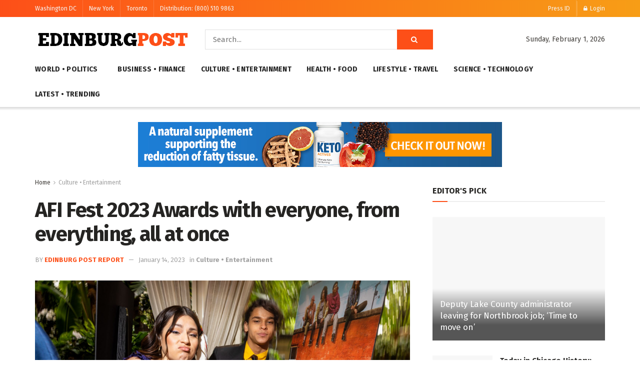

--- FILE ---
content_type: text/html; charset=UTF-8
request_url: https://www.edinburgpost.com/afi-fest-2023-awards-with-everyone-from-everything-all-at-once/
body_size: 50228
content:
<!doctype html>
<!--[if lt IE 7]> <html class="no-js lt-ie9 lt-ie8 lt-ie7" lang="en-US" prefix="og: https://ogp.me/ns#"> <![endif]-->
<!--[if IE 7]>    <html class="no-js lt-ie9 lt-ie8" lang="en-US" prefix="og: https://ogp.me/ns#"> <![endif]-->
<!--[if IE 8]>    <html class="no-js lt-ie9" lang="en-US" prefix="og: https://ogp.me/ns#"> <![endif]-->
<!--[if IE 9]>    <html class="no-js lt-ie10" lang="en-US" prefix="og: https://ogp.me/ns#"> <![endif]-->
<!--[if gt IE 8]><!--> <html class="no-js" lang="en-US" prefix="og: https://ogp.me/ns#"> <!--<![endif]-->
<head>
    <meta http-equiv="Content-Type" content="text/html; charset=UTF-8" />
    <meta name='viewport' content='width=device-width, initial-scale=1, user-scalable=yes' />
    <link rel="profile" href="http://gmpg.org/xfn/11" />
    <link rel="pingback" href="https://www.edinburgpost.com/xmlrpc.php" />
    <meta property="og:type" content="article">
<meta property="og:title" content="AFI Fest 2023 Awards with everyone, from everything, all at once">
<meta property="og:site_name" content="Edinburg Post">
<meta property="og:description" content="The 2023 American Film Institute Awards returned to the Four Seasons on Friday with the casts and creative teams of">
<meta property="og:url" content="https://www.edinburgpost.com/afi-fest-2023-awards-with-everyone-from-everything-all-at-once/">
<meta property="og:locale" content="en_US">
<meta property="og:image" content="https://ca-times.brightspotcdn.com/dims4/default/97c7fbd/2147483647/strip/true/crop/6122x4083%200%200/resize/2000x1334!/quality/80/?url=https://california-times-brightspot.s3.amazonaws.com/31/3d/3af5edc4428e93357c6f878a83ca/1240972-et-afi-awards-jlc-0113-13607.jpg">
<meta property="og:image:width" content="1920">
<meta property="article:published_time" content="2023-01-14T06:33:07+00:00">
<meta property="article:modified_time" content="2023-01-14T06:33:07+00:00">
<meta property="article:author" content="https://www.edinburgpost.com">
<meta property="article:section" content="Culture • Entertainment">
<meta name="twitter:card" content="summary_large_image">
<meta name="twitter:title" content="AFI Fest 2023 Awards with everyone, from everything, all at once">
<meta name="twitter:description" content="The 2023 American Film Institute Awards returned to the Four Seasons on Friday with the casts and creative teams of">
<meta name="twitter:url" content="https://www.edinburgpost.com/afi-fest-2023-awards-with-everyone-from-everything-all-at-once/">
<meta name="twitter:site" content="https://www.edinburgpost.com">
<meta name="twitter:image:src" content="https://ca-times.brightspotcdn.com/dims4/default/97c7fbd/2147483647/strip/true/crop/6122x4083%200%200/resize/2000x1334!/quality/80/?url=https://california-times-brightspot.s3.amazonaws.com/31/3d/3af5edc4428e93357c6f878a83ca/1240972-et-afi-awards-jlc-0113-13607.jpg">
<meta name="twitter:image:width" content="1920">
<meta name="twitter:image:height" content="0">
			<script type="text/javascript">
			  var jnews_ajax_url = '/?ajax-request=jnews'
			</script>
			<script type="text/javascript">;var _0x1c8f51=_0x5623;function _0x236e(){var _0x4e9db1=['1px\x20solid\x20black','innerWidth','left','stringify','url','msCancelRequestAnimationFrame','easeInOutQuad','reduce','148980gIOTAk','triggerEvents','not\x20all','passiveOption','setAttribute','removeAttribute','complete','library','POST','callback','interactive','start','dataStorage','increment','slice','fixed','currentTime','indexOf','expired','className','textContent','instr','302984EQPluu','innerHeight','src','addEvents','change','eventType','function','13302aWDpFr','1103661hoDBZu','getStorage','fontSize','100px','script','getHeight','removeItem','getBoundingClientRect','boot','100000','includes','forEach','media','file_version_checker','isVisible','push','expiredStorage','white','jnewsDataStorage','GET','ajax','floor','requestAnimationFrame','call','duration','toLowerCase','height','getNotice','touchmove','jnews','jnewsadmin','width','8pOMDrE','globalBody','doc','classListSupport','scrollTop','getParents','parentNode','mark','assign','clientHeight','open','innerText','move','getText','create_js','getWidth','docReady','createEvent','top','classList','jnewsads','fireEvent','win','defineProperty','defer','async','docEl','oRequestAnimationFrame','initCustomEvent','delete','readyState','innerHTML','setText','getElementById','backgroundColor','documentElement','scrollTo','removeEventListener','concat','84fcgLpb','assets','webkitCancelAnimationFrame','replace','dispatchEvent','attachEvent','style','jnews-','3524816RrtQMz','replaceWith','fpsTable','createElement','number','getItem','unwrap','position','cancelAnimationFrame','getTime','120QIExuZ','offsetWidth','winLoad','join','extend','set','709900hsxpCH','Content-type','appendChild','querySelectorAll','mozCancelAnimationFrame','getMessage','test','bind','setRequestHeader','measure','webkitRequestAnimationFrame','addEventListener','11px','fps','10.0.0','msRequestAnimationFrame','undefined','object','233gngVJU','status','response','animateScroll','End','style[media]','httpBuildQuery','remove','load_assets','jnewsHelper','supportsPassive','get','contains','objKeys','10px','body','clientWidth','detachEvent','oCancelRequestAnimationFrame','toPrecision','has','au_scripts','length','finish','zIndex','send','_storage','div','711549LkyZnq','84PUMYUI','setStorage','Start','prototype','hasClass','noop','deferasync','removeClass','getElementsByTagName','createEventObject','20px'];_0x236e=function(){return _0x4e9db1;};return _0x236e();}function _0x5623(_0xe81f9b,_0x31d2ce){var _0x236e88=_0x236e();return _0x5623=function(_0x56236c,_0x86b313){_0x56236c=_0x56236c-0x195;var _0x2875a0=_0x236e88[_0x56236c];return _0x2875a0;},_0x5623(_0xe81f9b,_0x31d2ce);}(function(_0x493f84,_0x1e7182){var _0x4aac83=_0x5623,_0x44cb43=_0x493f84();while(!![]){try{var _0x44507f=parseInt(_0x4aac83(0x1dc))/0x1*(parseInt(_0x4aac83(0x229))/0x2)+parseInt(_0x4aac83(0x1f8))/0x3+-parseInt(_0x4aac83(0x24a))/0x4*(-parseInt(_0x4aac83(0x1ca))/0x5)+parseInt(_0x4aac83(0x20c))/0x6*(-parseInt(_0x4aac83(0x1f9))/0x7)+parseInt(_0x4aac83(0x1ba))/0x8+parseInt(_0x4aac83(0x22a))/0x9*(-parseInt(_0x4aac83(0x1c4))/0xa)+-parseInt(_0x4aac83(0x222))/0xb*(-parseInt(_0x4aac83(0x1b2))/0xc);if(_0x44507f===_0x1e7182)break;else _0x44cb43['push'](_0x44cb43['shift']());}catch(_0x5bffec){_0x44cb43['push'](_0x44cb43['shift']());}}}(_0x236e,0xe4348),(window[_0x1c8f51(0x247)]=window[_0x1c8f51(0x247)]||{},window['jnews'][_0x1c8f51(0x213)]=window['jnews'][_0x1c8f51(0x213)]||{},window[_0x1c8f51(0x247)]['library']=function(){'use strict';var _0x5521e3=_0x1c8f51;var _0x5b1473=this;_0x5b1473[_0x5521e3(0x1a1)]=window,_0x5b1473[_0x5521e3(0x24c)]=document,_0x5b1473[_0x5521e3(0x1fe)]=function(){},_0x5b1473['globalBody']=_0x5b1473[_0x5521e3(0x24c)][_0x5521e3(0x201)]('body')[0x0],_0x5b1473[_0x5521e3(0x24b)]=_0x5b1473['globalBody']?_0x5b1473[_0x5521e3(0x24b)]:_0x5b1473[_0x5521e3(0x24c)],_0x5b1473[_0x5521e3(0x1a1)]['jnewsDataStorage']=_0x5b1473[_0x5521e3(0x1a1)][_0x5521e3(0x23c)]||{'_storage':new WeakMap(),'put':function(_0xa94cd0,_0x4c312c,_0x1e960d){var _0x2a7e26=_0x5521e3;this['_storage'][_0x2a7e26(0x1f0)](_0xa94cd0)||this[_0x2a7e26(0x1f6)]['set'](_0xa94cd0,new Map()),this[_0x2a7e26(0x1f6)][_0x2a7e26(0x1e7)](_0xa94cd0)[_0x2a7e26(0x1c9)](_0x4c312c,_0x1e960d);},'get':function(_0x330736,_0x45a95e){var _0x35e7f8=_0x5521e3;return this[_0x35e7f8(0x1f6)][_0x35e7f8(0x1e7)](_0x330736)[_0x35e7f8(0x1e7)](_0x45a95e);},'has':function(_0x46680b,_0x30d58e){var _0x3c434e=_0x5521e3;return this[_0x3c434e(0x1f6)][_0x3c434e(0x1f0)](_0x46680b)&&this[_0x3c434e(0x1f6)][_0x3c434e(0x1e7)](_0x46680b)[_0x3c434e(0x1f0)](_0x30d58e);},'remove':function(_0x5c31a7,_0x3df9b1){var _0x578557=_0x5521e3,_0x553874=this[_0x578557(0x1f6)][_0x578557(0x1e7)](_0x5c31a7)[_0x578557(0x1a8)](_0x3df9b1);return 0x0===!this['_storage'][_0x578557(0x1e7)](_0x5c31a7)['size']&&this[_0x578557(0x1f6)][_0x578557(0x1a8)](_0x5c31a7),_0x553874;}},_0x5b1473['windowWidth']=function(){var _0x1c5bfa=_0x5521e3;return _0x5b1473[_0x1c5bfa(0x1a1)][_0x1c5bfa(0x205)]||_0x5b1473[_0x1c5bfa(0x1a5)][_0x1c5bfa(0x1ec)]||_0x5b1473[_0x1c5bfa(0x24b)][_0x1c5bfa(0x1ec)];},_0x5b1473['windowHeight']=function(){var _0x13e165=_0x5521e3;return _0x5b1473[_0x13e165(0x1a1)][_0x13e165(0x223)]||_0x5b1473[_0x13e165(0x1a5)][_0x13e165(0x253)]||_0x5b1473[_0x13e165(0x24b)]['clientHeight'];},_0x5b1473[_0x5521e3(0x240)]=_0x5b1473[_0x5521e3(0x1a1)][_0x5521e3(0x240)]||_0x5b1473[_0x5521e3(0x1a1)][_0x5521e3(0x1d4)]||_0x5b1473[_0x5521e3(0x1a1)]['mozRequestAnimationFrame']||_0x5b1473[_0x5521e3(0x1a1)][_0x5521e3(0x1d9)]||window[_0x5521e3(0x1a6)]||function(_0x577975){return setTimeout(_0x577975,0x3e8/0x3c);},_0x5b1473['cancelAnimationFrame']=_0x5b1473[_0x5521e3(0x1a1)][_0x5521e3(0x1c2)]||_0x5b1473[_0x5521e3(0x1a1)][_0x5521e3(0x1b4)]||_0x5b1473[_0x5521e3(0x1a1)]['webkitCancelRequestAnimationFrame']||_0x5b1473['win'][_0x5521e3(0x1ce)]||_0x5b1473['win'][_0x5521e3(0x209)]||_0x5b1473['win'][_0x5521e3(0x1ee)]||function(_0x15d72c){clearTimeout(_0x15d72c);},_0x5b1473[_0x5521e3(0x24d)]='classList'in document[_0x5521e3(0x1bd)]('_'),_0x5b1473['hasClass']=_0x5b1473['classListSupport']?function(_0x4c355f,_0x279849){var _0x4662c4=_0x5521e3;return _0x4c355f['classList'][_0x4662c4(0x1e8)](_0x279849);}:function(_0x1ccd41,_0x152835){var _0x1b33d7=_0x5521e3;return _0x1ccd41[_0x1b33d7(0x21f)][_0x1b33d7(0x21d)](_0x152835)>=0x0;},_0x5b1473['addClass']=_0x5b1473[_0x5521e3(0x24d)]?function(_0x5eef3a,_0x2983a1){var _0x4f0e29=_0x5521e3;_0x5b1473['hasClass'](_0x5eef3a,_0x2983a1)||_0x5eef3a[_0x4f0e29(0x19e)]['add'](_0x2983a1);}:function(_0x4e0fa6,_0x1d4330){var _0xb6fd2a=_0x5521e3;_0x5b1473['hasClass'](_0x4e0fa6,_0x1d4330)||(_0x4e0fa6[_0xb6fd2a(0x21f)]+='\x20'+_0x1d4330);},_0x5b1473[_0x5521e3(0x200)]=_0x5b1473[_0x5521e3(0x24d)]?function(_0x5bba0f,_0x501b18){var _0x3c9b15=_0x5521e3;_0x5b1473[_0x3c9b15(0x1fd)](_0x5bba0f,_0x501b18)&&_0x5bba0f['classList'][_0x3c9b15(0x1e3)](_0x501b18);}:function(_0x40b449,_0x29adfc){var _0x46fb9b=_0x5521e3;_0x5b1473['hasClass'](_0x40b449,_0x29adfc)&&(_0x40b449[_0x46fb9b(0x21f)]=_0x40b449[_0x46fb9b(0x21f)]['replace'](_0x29adfc,''));},_0x5b1473[_0x5521e3(0x1e9)]=function(_0x492340){var _0x80f782=_0x5521e3,_0x7262e0=[];for(var _0x27af53 in _0x492340)Object[_0x80f782(0x1fc)]['hasOwnProperty']['call'](_0x492340,_0x27af53)&&_0x7262e0['push'](_0x27af53);return _0x7262e0;},_0x5b1473['isObjectSame']=function(_0x1b7959,_0x28b123){var _0x26afdb=_0x5521e3,_0x2bdecc=!0x0;return JSON[_0x26afdb(0x207)](_0x1b7959)!==JSON[_0x26afdb(0x207)](_0x28b123)&&(_0x2bdecc=!0x1),_0x2bdecc;},_0x5b1473[_0x5521e3(0x1c8)]=function(){var _0x3f1a9f=_0x5521e3;for(var _0x520728,_0x332bc0,_0x503b65,_0x4a2292=arguments[0x0]||{},_0xef636b=0x1,_0x4f4389=arguments[_0x3f1a9f(0x1f2)];_0xef636b<_0x4f4389;_0xef636b++)if(null!==(_0x520728=arguments[_0xef636b])){for(_0x332bc0 in _0x520728)_0x4a2292!==(_0x503b65=_0x520728[_0x332bc0])&&void 0x0!==_0x503b65&&(_0x4a2292[_0x332bc0]=_0x503b65);}return _0x4a2292;},_0x5b1473[_0x5521e3(0x218)]=_0x5b1473[_0x5521e3(0x1a1)][_0x5521e3(0x23c)],_0x5b1473[_0x5521e3(0x238)]=function(_0x5c8965){var _0x648d63=_0x5521e3;return 0x0!==_0x5c8965['offsetWidth']&&0x0!==_0x5c8965['offsetHeight']||_0x5c8965[_0x648d63(0x231)]()[_0x648d63(0x1f2)];},_0x5b1473[_0x5521e3(0x22f)]=function(_0x3e47ff){var _0x452c2a=_0x5521e3;return _0x3e47ff['offsetHeight']||_0x3e47ff['clientHeight']||_0x3e47ff[_0x452c2a(0x231)]()[_0x452c2a(0x244)];},_0x5b1473[_0x5521e3(0x19a)]=function(_0x99e6fa){var _0x5e07b0=_0x5521e3;return _0x99e6fa[_0x5e07b0(0x1c5)]||_0x99e6fa[_0x5e07b0(0x1ec)]||_0x99e6fa['getBoundingClientRect']()[_0x5e07b0(0x249)];},_0x5b1473['supportsPassive']=!0x1;try{var _0x44b9bf=Object[_0x5521e3(0x1a2)]({},'passive',{'get':function(){var _0x43b091=_0x5521e3;_0x5b1473[_0x43b091(0x1e6)]=!0x0;}});_0x5521e3(0x19c)in _0x5b1473[_0x5521e3(0x24c)]?_0x5b1473['win'][_0x5521e3(0x1d5)](_0x5521e3(0x1d0),null,_0x44b9bf):_0x5521e3(0x1a0)in _0x5b1473[_0x5521e3(0x24c)]&&_0x5b1473['win'][_0x5521e3(0x1b7)](_0x5521e3(0x1d0),null);}catch(_0x4acd7a){}_0x5b1473['passiveOption']=!!_0x5b1473[_0x5521e3(0x1e6)]&&{'passive':!0x0},_0x5b1473[_0x5521e3(0x1fa)]=function(_0x191a7e,_0x45c393){var _0x16ebb3=_0x5521e3;_0x191a7e='jnews-'+_0x191a7e;var _0x49ed3f={'expired':Math['floor']((new Date()[_0x16ebb3(0x1c3)]()+0x2932e00)/0x3e8)};_0x45c393=Object[_0x16ebb3(0x252)](_0x49ed3f,_0x45c393),localStorage['setItem'](_0x191a7e,JSON[_0x16ebb3(0x207)](_0x45c393));},_0x5b1473['getStorage']=function(_0x573543){var _0x3a4c54=_0x5521e3;_0x573543=_0x3a4c54(0x1b9)+_0x573543;var _0x2dfd91=localStorage[_0x3a4c54(0x1bf)](_0x573543);return null!==_0x2dfd91&&0x0<_0x2dfd91[_0x3a4c54(0x1f2)]?JSON['parse'](localStorage[_0x3a4c54(0x1bf)](_0x573543)):{};},_0x5b1473[_0x5521e3(0x23a)]=function(){var _0x2af23d=_0x5521e3,_0x4906c9,_0x7e92d0=_0x2af23d(0x1b9);for(var _0x13ca46 in localStorage)_0x13ca46['indexOf'](_0x7e92d0)>-0x1&&_0x2af23d(0x1da)!==(_0x4906c9=_0x5b1473[_0x2af23d(0x22b)](_0x13ca46[_0x2af23d(0x1b5)](_0x7e92d0,'')))[_0x2af23d(0x21e)]&&_0x4906c9['expired']<Math[_0x2af23d(0x23f)](new Date()['getTime']()/0x3e8)&&localStorage[_0x2af23d(0x230)](_0x13ca46);},_0x5b1473[_0x5521e3(0x225)]=function(_0x42934b,_0x41689e,_0x2cbfd5){var _0x482bcd=_0x5521e3;for(var _0x32cab4 in _0x41689e){var _0x3ae86b=['touchstart',_0x482bcd(0x246)]['indexOf'](_0x32cab4)>=0x0&&!_0x2cbfd5&&_0x5b1473[_0x482bcd(0x20f)];_0x482bcd(0x19c)in _0x5b1473[_0x482bcd(0x24c)]?_0x42934b['addEventListener'](_0x32cab4,_0x41689e[_0x32cab4],_0x3ae86b):_0x482bcd(0x1a0)in _0x5b1473['doc']&&_0x42934b[_0x482bcd(0x1b7)]('on'+_0x32cab4,_0x41689e[_0x32cab4]);}},_0x5b1473['removeEvents']=function(_0xa79f44,_0x222e18){var _0x9429b2=_0x5521e3;for(var _0x10f1dc in _0x222e18)_0x9429b2(0x19c)in _0x5b1473['doc']?_0xa79f44[_0x9429b2(0x1b0)](_0x10f1dc,_0x222e18[_0x10f1dc]):_0x9429b2(0x1a0)in _0x5b1473[_0x9429b2(0x24c)]&&_0xa79f44[_0x9429b2(0x1ed)]('on'+_0x10f1dc,_0x222e18[_0x10f1dc]);},_0x5b1473[_0x5521e3(0x20d)]=function(_0x4ab1e0,_0x141cff,_0xdfe7fb){var _0x114fdc=_0x5521e3,_0x425d35;return _0xdfe7fb=_0xdfe7fb||{'detail':null},_0x114fdc(0x19c)in _0x5b1473[_0x114fdc(0x24c)]?(!(_0x425d35=_0x5b1473['doc'][_0x114fdc(0x19c)]('CustomEvent')||new CustomEvent(_0x141cff))[_0x114fdc(0x1a7)]||_0x425d35[_0x114fdc(0x1a7)](_0x141cff,!0x0,!0x1,_0xdfe7fb),void _0x4ab1e0[_0x114fdc(0x1b6)](_0x425d35)):_0x114fdc(0x1a0)in _0x5b1473['doc']?((_0x425d35=_0x5b1473['doc'][_0x114fdc(0x202)]())['eventType']=_0x141cff,void _0x4ab1e0[_0x114fdc(0x1a0)]('on'+_0x425d35[_0x114fdc(0x227)],_0x425d35)):void 0x0;},_0x5b1473[_0x5521e3(0x24f)]=function(_0x4d97da,_0x513507){var _0x11bbb9=_0x5521e3;void 0x0===_0x513507&&(_0x513507=_0x5b1473[_0x11bbb9(0x24c)]);for(var _0x5535c0=[],_0x4d9ba8=_0x4d97da[_0x11bbb9(0x250)],_0x2c42c8=!0x1;!_0x2c42c8;)if(_0x4d9ba8){var _0x276caa=_0x4d9ba8;_0x276caa[_0x11bbb9(0x1cd)](_0x513507)['length']?_0x2c42c8=!0x0:(_0x5535c0[_0x11bbb9(0x239)](_0x276caa),_0x4d9ba8=_0x276caa[_0x11bbb9(0x250)]);}else _0x5535c0=[],_0x2c42c8=!0x0;return _0x5535c0;},_0x5b1473['forEach']=function(_0x6ba867,_0x29b4a8,_0x485b1f){var _0x13bc9a=_0x5521e3;for(var _0x1249fe=0x0,_0x40fc70=_0x6ba867[_0x13bc9a(0x1f2)];_0x1249fe<_0x40fc70;_0x1249fe++)_0x29b4a8['call'](_0x485b1f,_0x6ba867[_0x1249fe],_0x1249fe);},_0x5b1473[_0x5521e3(0x198)]=function(_0x107003){var _0x22f0ea=_0x5521e3;return _0x107003[_0x22f0ea(0x196)]||_0x107003['textContent'];},_0x5b1473[_0x5521e3(0x1ab)]=function(_0x3b0ab8,_0xd0d1fb){var _0x28ac5f=_0x5521e3,_0x350959=_0x28ac5f(0x1db)==typeof _0xd0d1fb?_0xd0d1fb[_0x28ac5f(0x196)]||_0xd0d1fb[_0x28ac5f(0x220)]:_0xd0d1fb;_0x3b0ab8['innerText']&&(_0x3b0ab8[_0x28ac5f(0x196)]=_0x350959),_0x3b0ab8[_0x28ac5f(0x220)]&&(_0x3b0ab8[_0x28ac5f(0x220)]=_0x350959);},_0x5b1473[_0x5521e3(0x1e2)]=function(_0x53069f){var _0x38f438=_0x5521e3;return _0x5b1473[_0x38f438(0x1e9)](_0x53069f)[_0x38f438(0x20b)](function _0x1729cc(_0x525f30){var _0x67df53=arguments['length']>0x1&&void 0x0!==arguments[0x1]?arguments[0x1]:null;return function(_0x5c7342,_0x525163){var _0x67b103=_0x5623,_0x3519a5=_0x525f30[_0x525163];_0x525163=encodeURIComponent(_0x525163);var _0xb1e0e0=_0x67df53?''['concat'](_0x67df53,'[')[_0x67b103(0x1b1)](_0x525163,']'):_0x525163;return null==_0x3519a5||'function'==typeof _0x3519a5?(_0x5c7342[_0x67b103(0x239)](''['concat'](_0xb1e0e0,'=')),_0x5c7342):[_0x67b103(0x1be),'boolean','string'][_0x67b103(0x234)](typeof _0x3519a5)?(_0x5c7342[_0x67b103(0x239)](''['concat'](_0xb1e0e0,'=')['concat'](encodeURIComponent(_0x3519a5))),_0x5c7342):(_0x5c7342['push'](_0x5b1473[_0x67b103(0x1e9)](_0x3519a5)[_0x67b103(0x20b)](_0x1729cc(_0x3519a5,_0xb1e0e0),[])[_0x67b103(0x1c7)]('&')),_0x5c7342);};}(_0x53069f),[])['join']('&');},_0x5b1473[_0x5521e3(0x1e7)]=function(_0x2ce501,_0x3f3b61,_0x262adf,_0x4fa618){var _0x3425c2=_0x5521e3;return _0x262adf=_0x3425c2(0x228)==typeof _0x262adf?_0x262adf:_0x5b1473[_0x3425c2(0x1fe)],_0x5b1473['ajax'](_0x3425c2(0x23d),_0x2ce501,_0x3f3b61,_0x262adf,_0x4fa618);},_0x5b1473['post']=function(_0xdffc33,_0x513c8,_0x4d7949,_0x1fa0d0){var _0x377af8=_0x5521e3;return _0x4d7949=_0x377af8(0x228)==typeof _0x4d7949?_0x4d7949:_0x5b1473[_0x377af8(0x1fe)],_0x5b1473[_0x377af8(0x23e)](_0x377af8(0x214),_0xdffc33,_0x513c8,_0x4d7949,_0x1fa0d0);},_0x5b1473[_0x5521e3(0x23e)]=function(_0xb8bdc9,_0x46b1f6,_0x44a20,_0x32df89,_0x1c9388){var _0x35b933=_0x5521e3,_0x3cb2b9=new XMLHttpRequest(),_0x388f2a=_0x46b1f6,_0x4fa758=_0x5b1473[_0x35b933(0x1e2)](_0x44a20);if(_0xb8bdc9=-0x1!=[_0x35b933(0x23d),_0x35b933(0x214)][_0x35b933(0x21d)](_0xb8bdc9)?_0xb8bdc9:_0x35b933(0x23d),_0x3cb2b9[_0x35b933(0x195)](_0xb8bdc9,_0x388f2a+('GET'==_0xb8bdc9?'?'+_0x4fa758:''),!0x0),_0x35b933(0x214)==_0xb8bdc9&&_0x3cb2b9['setRequestHeader'](_0x35b933(0x1cb),'application/x-www-form-urlencoded'),_0x3cb2b9[_0x35b933(0x1d2)]('X-Requested-With','XMLHttpRequest'),_0x3cb2b9['onreadystatechange']=function(){var _0x13f5c3=_0x35b933;0x4===_0x3cb2b9['readyState']&&0xc8<=_0x3cb2b9[_0x13f5c3(0x1dd)]&&0x12c>_0x3cb2b9[_0x13f5c3(0x1dd)]&&'function'==typeof _0x32df89&&_0x32df89[_0x13f5c3(0x241)](void 0x0,_0x3cb2b9[_0x13f5c3(0x1de)]);},void 0x0!==_0x1c9388&&!_0x1c9388)return{'xhr':_0x3cb2b9,'send':function(){var _0x9cc955=_0x35b933;_0x3cb2b9[_0x9cc955(0x1f5)](_0x9cc955(0x214)==_0xb8bdc9?_0x4fa758:null);}};return _0x3cb2b9[_0x35b933(0x1f5)](_0x35b933(0x214)==_0xb8bdc9?_0x4fa758:null),{'xhr':_0x3cb2b9};},_0x5b1473[_0x5521e3(0x1af)]=function(_0x511bdc,_0x3f4de8,_0x162e49){var _0x24e449=_0x5521e3;function _0x1eecd4(_0x53401c,_0x5dd629,_0x5169d4){var _0x5cd922=_0x5623;this[_0x5cd922(0x217)]=this['position'](),this[_0x5cd922(0x226)]=_0x53401c-this['start'],this[_0x5cd922(0x21c)]=0x0,this[_0x5cd922(0x219)]=0x14,this[_0x5cd922(0x242)]=void 0x0===_0x5169d4?0x1f4:_0x5169d4,this['callback']=_0x5dd629,this[_0x5cd922(0x1f3)]=!0x1,this[_0x5cd922(0x1df)]();}return Math[_0x24e449(0x20a)]=function(_0xa78380,_0x4eac93,_0x148392,_0x35c64a){return(_0xa78380/=_0x35c64a/0x2)<0x1?_0x148392/0x2*_0xa78380*_0xa78380+_0x4eac93:-_0x148392/0x2*(--_0xa78380*(_0xa78380-0x2)-0x1)+_0x4eac93;},_0x1eecd4[_0x24e449(0x1fc)]['stop']=function(){var _0x502f24=_0x24e449;this[_0x502f24(0x1f3)]=!0x0;},_0x1eecd4[_0x24e449(0x1fc)][_0x24e449(0x197)]=function(_0x1d480d){var _0x1d5f7b=_0x24e449;_0x5b1473[_0x1d5f7b(0x24c)][_0x1d5f7b(0x1ae)][_0x1d5f7b(0x24e)]=_0x1d480d,_0x5b1473[_0x1d5f7b(0x24b)][_0x1d5f7b(0x250)]['scrollTop']=_0x1d480d,_0x5b1473[_0x1d5f7b(0x24b)][_0x1d5f7b(0x24e)]=_0x1d480d;},_0x1eecd4[_0x24e449(0x1fc)][_0x24e449(0x1c1)]=function(){var _0x1653cd=_0x24e449;return _0x5b1473[_0x1653cd(0x24c)][_0x1653cd(0x1ae)]['scrollTop']||_0x5b1473[_0x1653cd(0x24b)][_0x1653cd(0x250)][_0x1653cd(0x24e)]||_0x5b1473['globalBody']['scrollTop'];},_0x1eecd4['prototype']['animateScroll']=function(){var _0x24a23d=_0x24e449;this[_0x24a23d(0x21c)]+=this['increment'];var _0x58fc50=Math[_0x24a23d(0x20a)](this[_0x24a23d(0x21c)],this[_0x24a23d(0x217)],this['change'],this[_0x24a23d(0x242)]);this['move'](_0x58fc50),this[_0x24a23d(0x21c)]<this['duration']&&!this[_0x24a23d(0x1f3)]?_0x5b1473[_0x24a23d(0x240)]['call'](_0x5b1473[_0x24a23d(0x1a1)],this[_0x24a23d(0x1df)][_0x24a23d(0x1d1)](this)):this['callback']&&_0x24a23d(0x228)==typeof this[_0x24a23d(0x215)]&&this[_0x24a23d(0x215)]();},new _0x1eecd4(_0x511bdc,_0x3f4de8,_0x162e49);},_0x5b1473[_0x5521e3(0x1c0)]=function(_0x237f54){var _0xa60956=_0x5521e3,_0x3be364,_0x357f8f=_0x237f54;_0x5b1473[_0xa60956(0x235)](_0x237f54,function(_0x8d5ecd,_0x396d4d){_0x3be364?_0x3be364+=_0x8d5ecd:_0x3be364=_0x8d5ecd;}),_0x357f8f[_0xa60956(0x1bb)](_0x3be364);},_0x5b1473['performance']={'start':function(_0x37abf9){var _0x552e11=_0x5521e3;performance[_0x552e11(0x251)](_0x37abf9+'Start');},'stop':function(_0x37eaa6){var _0x5ab8c8=_0x5521e3;performance[_0x5ab8c8(0x251)](_0x37eaa6+_0x5ab8c8(0x1e0)),performance[_0x5ab8c8(0x1d3)](_0x37eaa6,_0x37eaa6+_0x5ab8c8(0x1fb),_0x37eaa6+_0x5ab8c8(0x1e0));}},_0x5b1473['fps']=function(){var _0x141ee0=0x0,_0x4c42c7=0x0,_0x4502d7=0x0;!(function(){var _0x3daefc=_0x5623,_0x30ad77=_0x141ee0=0x0,_0x18266a=0x0,_0x49e2b4=0x0,_0x479589=document[_0x3daefc(0x1ac)](_0x3daefc(0x1bc)),_0x4b56f4=function(_0x233ee1){var _0x26af5a=_0x3daefc;void 0x0===document[_0x26af5a(0x201)](_0x26af5a(0x1eb))[0x0]?_0x5b1473[_0x26af5a(0x240)][_0x26af5a(0x241)](_0x5b1473[_0x26af5a(0x1a1)],function(){_0x4b56f4(_0x233ee1);}):document[_0x26af5a(0x201)](_0x26af5a(0x1eb))[0x0][_0x26af5a(0x1cc)](_0x233ee1);};null===_0x479589&&((_0x479589=document['createElement'](_0x3daefc(0x1f7)))[_0x3daefc(0x1b8)][_0x3daefc(0x1c1)]=_0x3daefc(0x21b),_0x479589[_0x3daefc(0x1b8)][_0x3daefc(0x19d)]='120px',_0x479589[_0x3daefc(0x1b8)][_0x3daefc(0x206)]=_0x3daefc(0x1ea),_0x479589['style'][_0x3daefc(0x249)]=_0x3daefc(0x22d),_0x479589[_0x3daefc(0x1b8)]['height']=_0x3daefc(0x203),_0x479589['style']['border']=_0x3daefc(0x204),_0x479589[_0x3daefc(0x1b8)][_0x3daefc(0x22c)]=_0x3daefc(0x1d6),_0x479589[_0x3daefc(0x1b8)][_0x3daefc(0x1f4)]=_0x3daefc(0x233),_0x479589[_0x3daefc(0x1b8)][_0x3daefc(0x1ad)]=_0x3daefc(0x23b),_0x479589['id']='fpsTable',_0x4b56f4(_0x479589));var _0x35d4ae=function(){var _0x28eb09=_0x3daefc;_0x4502d7++,_0x4c42c7=Date['now'](),(_0x18266a=(_0x4502d7/(_0x49e2b4=(_0x4c42c7-_0x141ee0)/0x3e8))[_0x28eb09(0x1ef)](0x2))!=_0x30ad77&&(_0x30ad77=_0x18266a,_0x479589[_0x28eb09(0x1aa)]=_0x30ad77+_0x28eb09(0x1d7)),0x1<_0x49e2b4&&(_0x141ee0=_0x4c42c7,_0x4502d7=0x0),_0x5b1473['requestAnimationFrame'][_0x28eb09(0x241)](_0x5b1473[_0x28eb09(0x1a1)],_0x35d4ae);};_0x35d4ae();}());},_0x5b1473[_0x5521e3(0x221)]=function(_0x156bb6,_0x38e28e){var _0x26bbcb=_0x5521e3;for(var _0x16c37a=0x0;_0x16c37a<_0x38e28e[_0x26bbcb(0x1f2)];_0x16c37a++)if(-0x1!==_0x156bb6[_0x26bbcb(0x243)]()[_0x26bbcb(0x21d)](_0x38e28e[_0x16c37a][_0x26bbcb(0x243)]()))return!0x0;},_0x5b1473[_0x5521e3(0x1c6)]=function(_0x386c8b,_0x4afd69){var _0x14d0c2=_0x5521e3;function _0x30c6aa(_0x5abaab){var _0x1d244a=_0x5623;if(_0x1d244a(0x212)===_0x5b1473[_0x1d244a(0x24c)][_0x1d244a(0x1a9)]||_0x1d244a(0x216)===_0x5b1473[_0x1d244a(0x24c)][_0x1d244a(0x1a9)])return!_0x5abaab||_0x4afd69?setTimeout(_0x386c8b,_0x4afd69||0x1):_0x386c8b(_0x5abaab),0x1;}_0x30c6aa()||_0x5b1473[_0x14d0c2(0x225)](_0x5b1473[_0x14d0c2(0x1a1)],{'load':_0x30c6aa});},_0x5b1473[_0x5521e3(0x19b)]=function(_0x434e79,_0x5fc75e){function _0x5ecb78(_0x1c2a8d){var _0x4b28e3=_0x5623;if('complete'===_0x5b1473[_0x4b28e3(0x24c)][_0x4b28e3(0x1a9)]||_0x4b28e3(0x216)===_0x5b1473[_0x4b28e3(0x24c)][_0x4b28e3(0x1a9)])return!_0x1c2a8d||_0x5fc75e?setTimeout(_0x434e79,_0x5fc75e||0x1):_0x434e79(_0x1c2a8d),0x1;}_0x5ecb78()||_0x5b1473['addEvents'](_0x5b1473['doc'],{'DOMContentLoaded':_0x5ecb78});},_0x5b1473['fireOnce']=function(){_0x5b1473['docReady'](function(){var _0x5c39fc=_0x5623;_0x5b1473[_0x5c39fc(0x1b3)]=_0x5b1473[_0x5c39fc(0x1b3)]||[],_0x5b1473[_0x5c39fc(0x1b3)][_0x5c39fc(0x1f2)]&&(_0x5b1473[_0x5c39fc(0x232)](),_0x5b1473[_0x5c39fc(0x1e4)]());},0x32);},_0x5b1473[_0x5521e3(0x232)]=function(){var _0x387d51=_0x5521e3;_0x5b1473['length']&&_0x5b1473[_0x387d51(0x24c)][_0x387d51(0x1cd)](_0x387d51(0x1e1))[_0x387d51(0x235)](function(_0x50d557){var _0x20c92e=_0x387d51;_0x20c92e(0x20e)==_0x50d557['getAttribute'](_0x20c92e(0x236))&&_0x50d557[_0x20c92e(0x211)](_0x20c92e(0x236));});},_0x5b1473[_0x5521e3(0x199)]=function(_0x1aecfc,_0x5102f9){var _0x29eea4=_0x5521e3,_0x2465f1=_0x5b1473[_0x29eea4(0x24c)][_0x29eea4(0x1bd)](_0x29eea4(0x22e));switch(_0x2465f1['setAttribute'](_0x29eea4(0x224),_0x1aecfc),_0x5102f9){case _0x29eea4(0x1a3):_0x2465f1[_0x29eea4(0x210)]('defer',!0x0);break;case _0x29eea4(0x1a4):_0x2465f1['setAttribute'](_0x29eea4(0x1a4),!0x0);break;case _0x29eea4(0x1ff):_0x2465f1[_0x29eea4(0x210)](_0x29eea4(0x1a3),!0x0),_0x2465f1[_0x29eea4(0x210)]('async',!0x0);}_0x5b1473['globalBody'][_0x29eea4(0x1cc)](_0x2465f1);},_0x5b1473[_0x5521e3(0x1e4)]=function(){var _0x139140=_0x5521e3;_0x139140(0x1db)==typeof _0x5b1473['assets']&&_0x5b1473[_0x139140(0x235)](_0x5b1473[_0x139140(0x1b3)][_0x139140(0x21a)](0x0),function(_0x4320c9,_0x5b4e39){var _0x4b80a9=_0x139140,_0x33788e='';_0x4320c9[_0x4b80a9(0x1a3)]&&(_0x33788e+=_0x4b80a9(0x1a3)),_0x4320c9[_0x4b80a9(0x1a4)]&&(_0x33788e+='async'),_0x5b1473['create_js'](_0x4320c9[_0x4b80a9(0x208)],_0x33788e);var _0x2f3a99=_0x5b1473[_0x4b80a9(0x1b3)][_0x4b80a9(0x21d)](_0x4320c9);_0x2f3a99>-0x1&&_0x5b1473[_0x4b80a9(0x1b3)]['splice'](_0x2f3a99,0x1);}),_0x5b1473[_0x139140(0x1b3)]=jnewsoption[_0x139140(0x1f1)]=window[_0x139140(0x19f)]=[];},_0x5b1473[_0x5521e3(0x19b)](function(){var _0x2c9271=_0x5521e3;_0x5b1473[_0x2c9271(0x24b)]=_0x5b1473[_0x2c9271(0x24b)]==_0x5b1473[_0x2c9271(0x24c)]?_0x5b1473[_0x2c9271(0x24c)][_0x2c9271(0x201)](_0x2c9271(0x1eb))[0x0]:_0x5b1473[_0x2c9271(0x24b)],_0x5b1473[_0x2c9271(0x24b)]=_0x5b1473[_0x2c9271(0x24b)]?_0x5b1473[_0x2c9271(0x24b)]:_0x5b1473[_0x2c9271(0x24c)];}),_0x5b1473[_0x5521e3(0x1c6)](function(){_0x5b1473['winLoad'](function(){var _0xe0ae6d=_0x5623,_0x543b9e=!0x1;if(void 0x0!==window[_0xe0ae6d(0x248)]){if(void 0x0!==window[_0xe0ae6d(0x237)]){var _0x1a64cf=_0x5b1473[_0xe0ae6d(0x1e9)](window['file_version_checker']);_0x1a64cf['length']?_0x1a64cf[_0xe0ae6d(0x235)](function(_0x112e86){var _0x1f8f6e=_0xe0ae6d;_0x543b9e||_0x1f8f6e(0x1d8)===window[_0x1f8f6e(0x237)][_0x112e86]||(_0x543b9e=!0x0);}):_0x543b9e=!0x0;}else _0x543b9e=!0x0;}_0x543b9e&&(window['jnewsHelper'][_0xe0ae6d(0x1cf)](),window[_0xe0ae6d(0x1e5)][_0xe0ae6d(0x245)]());},0x9c4);});},window[_0x1c8f51(0x247)][_0x1c8f51(0x213)]=new window[(_0x1c8f51(0x247))][(_0x1c8f51(0x213))]()));</script>
<!-- Search Engine Optimization by Rank Math - https://rankmath.com/ -->
<title>AFI Fest 2023 Awards with everyone, from everything, all at once - Edinburg Post</title>
<meta name="description" content="The 2023 American Film Institute Awards returned to the Four Seasons on Friday with the casts and creative teams of 21 honorees across film and TV sharing"/>
<meta name="robots" content="index, follow, max-snippet:-1, max-video-preview:-1, max-image-preview:large"/>
<link rel="canonical" href="https://www.edinburgpost.com/afi-fest-2023-awards-with-everyone-from-everything-all-at-once/" />
<meta property="og:locale" content="en_US" />
<meta property="og:type" content="article" />
<meta property="og:title" content="AFI Fest 2023 Awards with everyone, from everything, all at once - Edinburg Post" />
<meta property="og:description" content="The 2023 American Film Institute Awards returned to the Four Seasons on Friday with the casts and creative teams of 21 honorees across film and TV sharing" />
<meta property="og:url" content="https://www.edinburgpost.com/afi-fest-2023-awards-with-everyone-from-everything-all-at-once/" />
<meta property="og:site_name" content="Edinburg Post" />
<meta property="article:section" content="Culture • Entertainment" />
<meta property="article:published_time" content="2023-01-14T06:33:07+00:00" />
<meta name="twitter:card" content="summary_large_image" />
<meta name="twitter:title" content="AFI Fest 2023 Awards with everyone, from everything, all at once - Edinburg Post" />
<meta name="twitter:description" content="The 2023 American Film Institute Awards returned to the Four Seasons on Friday with the casts and creative teams of 21 honorees across film and TV sharing" />
<meta name="twitter:label1" content="Written by" />
<meta name="twitter:data1" content="Edinburg Post Report" />
<meta name="twitter:label2" content="Time to read" />
<meta name="twitter:data2" content="1 minute" />
<script type="application/ld+json" class="rank-math-schema">{"@context":"https://schema.org","@graph":[{"@type":"Organization","@id":"https://www.edinburgpost.com/#organization","name":"Edinburg Post","url":"https://www.edinburgpost.com","logo":{"@type":"ImageObject","@id":"https://www.edinburgpost.com/#logo","url":"https://www.edinburgpost.com/wp-content/uploads/2022/07/jjjj-removebg-preview-1.png","contentUrl":"https://www.edinburgpost.com/wp-content/uploads/2022/07/jjjj-removebg-preview-1.png","caption":"Edinburg Post","inLanguage":"en-US","width":"312","height":"40"}},{"@type":"WebSite","@id":"https://www.edinburgpost.com/#website","url":"https://www.edinburgpost.com","name":"Edinburg Post","publisher":{"@id":"https://www.edinburgpost.com/#organization"},"inLanguage":"en-US"},{"@type":"ImageObject","@id":"https://ca-times.brightspotcdn.com/dims4/default/97c7fbd/2147483647/strip/true/crop/6122x4083%200%200/resize/2000x1334!/quality/80/?url=https://california-times-brightspot.s3.amazonaws.com/31/3d/3af5edc4428e93357c6f878a83ca/1240972-et-afi-awards-jlc-0113-13607.jpg","url":"https://ca-times.brightspotcdn.com/dims4/default/97c7fbd/2147483647/strip/true/crop/6122x4083%200%200/resize/2000x1334!/quality/80/?url=https://california-times-brightspot.s3.amazonaws.com/31/3d/3af5edc4428e93357c6f878a83ca/1240972-et-afi-awards-jlc-0113-13607.jpg","width":"1920","height":"200","inLanguage":"en-US"},{"@type":"BreadcrumbList","@id":"https://www.edinburgpost.com/afi-fest-2023-awards-with-everyone-from-everything-all-at-once/#breadcrumb","itemListElement":[{"@type":"ListItem","position":"1","item":{"@id":"https://www.edinburgpost.com","name":"Home"}},{"@type":"ListItem","position":"2","item":{"@id":"https://www.edinburgpost.com/culture-entertainment/","name":"Culture \u2022 Entertainment"}},{"@type":"ListItem","position":"3","item":{"@id":"https://www.edinburgpost.com/afi-fest-2023-awards-with-everyone-from-everything-all-at-once/","name":"AFI Fest 2023 Awards with everyone, from everything, all at once"}}]},{"@type":"WebPage","@id":"https://www.edinburgpost.com/afi-fest-2023-awards-with-everyone-from-everything-all-at-once/#webpage","url":"https://www.edinburgpost.com/afi-fest-2023-awards-with-everyone-from-everything-all-at-once/","name":"AFI Fest 2023 Awards with everyone, from everything, all at once - Edinburg Post","datePublished":"2023-01-14T06:33:07+00:00","dateModified":"2023-01-14T06:33:07+00:00","isPartOf":{"@id":"https://www.edinburgpost.com/#website"},"primaryImageOfPage":{"@id":"https://ca-times.brightspotcdn.com/dims4/default/97c7fbd/2147483647/strip/true/crop/6122x4083%200%200/resize/2000x1334!/quality/80/?url=https://california-times-brightspot.s3.amazonaws.com/31/3d/3af5edc4428e93357c6f878a83ca/1240972-et-afi-awards-jlc-0113-13607.jpg"},"inLanguage":"en-US","breadcrumb":{"@id":"https://www.edinburgpost.com/afi-fest-2023-awards-with-everyone-from-everything-all-at-once/#breadcrumb"}},{"@type":"Person","@id":"https://www.edinburgpost.com/author/edinburg/","name":"Edinburg Post Report","url":"https://www.edinburgpost.com/author/edinburg/","image":{"@type":"ImageObject","@id":"https://secure.gravatar.com/avatar/9ee4bde72ce62d9622f236238257ec8fd2e2366474486d17f4edc4fe76943a66?s=96&amp;d=mm&amp;r=g","url":"https://secure.gravatar.com/avatar/9ee4bde72ce62d9622f236238257ec8fd2e2366474486d17f4edc4fe76943a66?s=96&amp;d=mm&amp;r=g","caption":"Edinburg Post Report","inLanguage":"en-US"},"sameAs":["https://www.edinburgpost.com"],"worksFor":{"@id":"https://www.edinburgpost.com/#organization"}},{"@type":"NewsArticle","headline":"AFI Fest 2023 Awards with everyone, from everything, all at once - Edinburg Post","datePublished":"2023-01-14T06:33:07+00:00","dateModified":"2023-01-14T06:33:07+00:00","articleSection":"Culture \u2022 Entertainment","author":{"@id":"https://www.edinburgpost.com/author/edinburg/","name":"Edinburg Post Report"},"publisher":{"@id":"https://www.edinburgpost.com/#organization"},"description":"The 2023 American Film Institute Awards returned to the Four Seasons on Friday with the casts and creative teams of 21 honorees across film and TV sharing","name":"AFI Fest 2023 Awards with everyone, from everything, all at once - Edinburg Post","@id":"https://www.edinburgpost.com/afi-fest-2023-awards-with-everyone-from-everything-all-at-once/#richSnippet","isPartOf":{"@id":"https://www.edinburgpost.com/afi-fest-2023-awards-with-everyone-from-everything-all-at-once/#webpage"},"image":{"@id":"https://ca-times.brightspotcdn.com/dims4/default/97c7fbd/2147483647/strip/true/crop/6122x4083%200%200/resize/2000x1334!/quality/80/?url=https://california-times-brightspot.s3.amazonaws.com/31/3d/3af5edc4428e93357c6f878a83ca/1240972-et-afi-awards-jlc-0113-13607.jpg"},"inLanguage":"en-US","mainEntityOfPage":{"@id":"https://www.edinburgpost.com/afi-fest-2023-awards-with-everyone-from-everything-all-at-once/#webpage"}}]}</script>
<!-- /Rank Math WordPress SEO plugin -->

<link rel='dns-prefetch' href='//fonts.googleapis.com' />
<link rel='preconnect' href='https://fonts.gstatic.com' />
<link rel="alternate" type="application/rss+xml" title="Edinburg Post &raquo; Feed" href="https://www.edinburgpost.com/feed/" />
<link rel="alternate" type="application/rss+xml" title="Edinburg Post &raquo; Comments Feed" href="https://www.edinburgpost.com/comments/feed/" />
<link rel="alternate" type="application/rss+xml" title="Edinburg Post &raquo; AFI Fest 2023 Awards with everyone, from everything, all at once Comments Feed" href="https://www.edinburgpost.com/afi-fest-2023-awards-with-everyone-from-everything-all-at-once/feed/" />
<link rel="alternate" title="oEmbed (JSON)" type="application/json+oembed" href="https://www.edinburgpost.com/wp-json/oembed/1.0/embed?url=https%3A%2F%2Fwww.edinburgpost.com%2Fafi-fest-2023-awards-with-everyone-from-everything-all-at-once%2F" />
<link rel="alternate" title="oEmbed (XML)" type="text/xml+oembed" href="https://www.edinburgpost.com/wp-json/oembed/1.0/embed?url=https%3A%2F%2Fwww.edinburgpost.com%2Fafi-fest-2023-awards-with-everyone-from-everything-all-at-once%2F&#038;format=xml" />
<style id='wp-img-auto-sizes-contain-inline-css' type='text/css'>
img:is([sizes=auto i],[sizes^="auto," i]){contain-intrinsic-size:3000px 1500px}
/*# sourceURL=wp-img-auto-sizes-contain-inline-css */
</style>
<style id='wp-emoji-styles-inline-css' type='text/css'>

	img.wp-smiley, img.emoji {
		display: inline !important;
		border: none !important;
		box-shadow: none !important;
		height: 1em !important;
		width: 1em !important;
		margin: 0 0.07em !important;
		vertical-align: -0.1em !important;
		background: none !important;
		padding: 0 !important;
	}
/*# sourceURL=wp-emoji-styles-inline-css */
</style>
<style id='wp-block-library-inline-css' type='text/css'>
:root{--wp-block-synced-color:#7a00df;--wp-block-synced-color--rgb:122,0,223;--wp-bound-block-color:var(--wp-block-synced-color);--wp-editor-canvas-background:#ddd;--wp-admin-theme-color:#007cba;--wp-admin-theme-color--rgb:0,124,186;--wp-admin-theme-color-darker-10:#006ba1;--wp-admin-theme-color-darker-10--rgb:0,107,160.5;--wp-admin-theme-color-darker-20:#005a87;--wp-admin-theme-color-darker-20--rgb:0,90,135;--wp-admin-border-width-focus:2px}@media (min-resolution:192dpi){:root{--wp-admin-border-width-focus:1.5px}}.wp-element-button{cursor:pointer}:root .has-very-light-gray-background-color{background-color:#eee}:root .has-very-dark-gray-background-color{background-color:#313131}:root .has-very-light-gray-color{color:#eee}:root .has-very-dark-gray-color{color:#313131}:root .has-vivid-green-cyan-to-vivid-cyan-blue-gradient-background{background:linear-gradient(135deg,#00d084,#0693e3)}:root .has-purple-crush-gradient-background{background:linear-gradient(135deg,#34e2e4,#4721fb 50%,#ab1dfe)}:root .has-hazy-dawn-gradient-background{background:linear-gradient(135deg,#faaca8,#dad0ec)}:root .has-subdued-olive-gradient-background{background:linear-gradient(135deg,#fafae1,#67a671)}:root .has-atomic-cream-gradient-background{background:linear-gradient(135deg,#fdd79a,#004a59)}:root .has-nightshade-gradient-background{background:linear-gradient(135deg,#330968,#31cdcf)}:root .has-midnight-gradient-background{background:linear-gradient(135deg,#020381,#2874fc)}:root{--wp--preset--font-size--normal:16px;--wp--preset--font-size--huge:42px}.has-regular-font-size{font-size:1em}.has-larger-font-size{font-size:2.625em}.has-normal-font-size{font-size:var(--wp--preset--font-size--normal)}.has-huge-font-size{font-size:var(--wp--preset--font-size--huge)}.has-text-align-center{text-align:center}.has-text-align-left{text-align:left}.has-text-align-right{text-align:right}.has-fit-text{white-space:nowrap!important}#end-resizable-editor-section{display:none}.aligncenter{clear:both}.items-justified-left{justify-content:flex-start}.items-justified-center{justify-content:center}.items-justified-right{justify-content:flex-end}.items-justified-space-between{justify-content:space-between}.screen-reader-text{border:0;clip-path:inset(50%);height:1px;margin:-1px;overflow:hidden;padding:0;position:absolute;width:1px;word-wrap:normal!important}.screen-reader-text:focus{background-color:#ddd;clip-path:none;color:#444;display:block;font-size:1em;height:auto;left:5px;line-height:normal;padding:15px 23px 14px;text-decoration:none;top:5px;width:auto;z-index:100000}html :where(.has-border-color){border-style:solid}html :where([style*=border-top-color]){border-top-style:solid}html :where([style*=border-right-color]){border-right-style:solid}html :where([style*=border-bottom-color]){border-bottom-style:solid}html :where([style*=border-left-color]){border-left-style:solid}html :where([style*=border-width]){border-style:solid}html :where([style*=border-top-width]){border-top-style:solid}html :where([style*=border-right-width]){border-right-style:solid}html :where([style*=border-bottom-width]){border-bottom-style:solid}html :where([style*=border-left-width]){border-left-style:solid}html :where(img[class*=wp-image-]){height:auto;max-width:100%}:where(figure){margin:0 0 1em}html :where(.is-position-sticky){--wp-admin--admin-bar--position-offset:var(--wp-admin--admin-bar--height,0px)}@media screen and (max-width:600px){html :where(.is-position-sticky){--wp-admin--admin-bar--position-offset:0px}}

/*# sourceURL=wp-block-library-inline-css */
</style><style id='global-styles-inline-css' type='text/css'>
:root{--wp--preset--aspect-ratio--square: 1;--wp--preset--aspect-ratio--4-3: 4/3;--wp--preset--aspect-ratio--3-4: 3/4;--wp--preset--aspect-ratio--3-2: 3/2;--wp--preset--aspect-ratio--2-3: 2/3;--wp--preset--aspect-ratio--16-9: 16/9;--wp--preset--aspect-ratio--9-16: 9/16;--wp--preset--color--black: #000000;--wp--preset--color--cyan-bluish-gray: #abb8c3;--wp--preset--color--white: #ffffff;--wp--preset--color--pale-pink: #f78da7;--wp--preset--color--vivid-red: #cf2e2e;--wp--preset--color--luminous-vivid-orange: #ff6900;--wp--preset--color--luminous-vivid-amber: #fcb900;--wp--preset--color--light-green-cyan: #7bdcb5;--wp--preset--color--vivid-green-cyan: #00d084;--wp--preset--color--pale-cyan-blue: #8ed1fc;--wp--preset--color--vivid-cyan-blue: #0693e3;--wp--preset--color--vivid-purple: #9b51e0;--wp--preset--gradient--vivid-cyan-blue-to-vivid-purple: linear-gradient(135deg,rgb(6,147,227) 0%,rgb(155,81,224) 100%);--wp--preset--gradient--light-green-cyan-to-vivid-green-cyan: linear-gradient(135deg,rgb(122,220,180) 0%,rgb(0,208,130) 100%);--wp--preset--gradient--luminous-vivid-amber-to-luminous-vivid-orange: linear-gradient(135deg,rgb(252,185,0) 0%,rgb(255,105,0) 100%);--wp--preset--gradient--luminous-vivid-orange-to-vivid-red: linear-gradient(135deg,rgb(255,105,0) 0%,rgb(207,46,46) 100%);--wp--preset--gradient--very-light-gray-to-cyan-bluish-gray: linear-gradient(135deg,rgb(238,238,238) 0%,rgb(169,184,195) 100%);--wp--preset--gradient--cool-to-warm-spectrum: linear-gradient(135deg,rgb(74,234,220) 0%,rgb(151,120,209) 20%,rgb(207,42,186) 40%,rgb(238,44,130) 60%,rgb(251,105,98) 80%,rgb(254,248,76) 100%);--wp--preset--gradient--blush-light-purple: linear-gradient(135deg,rgb(255,206,236) 0%,rgb(152,150,240) 100%);--wp--preset--gradient--blush-bordeaux: linear-gradient(135deg,rgb(254,205,165) 0%,rgb(254,45,45) 50%,rgb(107,0,62) 100%);--wp--preset--gradient--luminous-dusk: linear-gradient(135deg,rgb(255,203,112) 0%,rgb(199,81,192) 50%,rgb(65,88,208) 100%);--wp--preset--gradient--pale-ocean: linear-gradient(135deg,rgb(255,245,203) 0%,rgb(182,227,212) 50%,rgb(51,167,181) 100%);--wp--preset--gradient--electric-grass: linear-gradient(135deg,rgb(202,248,128) 0%,rgb(113,206,126) 100%);--wp--preset--gradient--midnight: linear-gradient(135deg,rgb(2,3,129) 0%,rgb(40,116,252) 100%);--wp--preset--font-size--small: 13px;--wp--preset--font-size--medium: 20px;--wp--preset--font-size--large: 36px;--wp--preset--font-size--x-large: 42px;--wp--preset--spacing--20: 0.44rem;--wp--preset--spacing--30: 0.67rem;--wp--preset--spacing--40: 1rem;--wp--preset--spacing--50: 1.5rem;--wp--preset--spacing--60: 2.25rem;--wp--preset--spacing--70: 3.38rem;--wp--preset--spacing--80: 5.06rem;--wp--preset--shadow--natural: 6px 6px 9px rgba(0, 0, 0, 0.2);--wp--preset--shadow--deep: 12px 12px 50px rgba(0, 0, 0, 0.4);--wp--preset--shadow--sharp: 6px 6px 0px rgba(0, 0, 0, 0.2);--wp--preset--shadow--outlined: 6px 6px 0px -3px rgb(255, 255, 255), 6px 6px rgb(0, 0, 0);--wp--preset--shadow--crisp: 6px 6px 0px rgb(0, 0, 0);}:where(.is-layout-flex){gap: 0.5em;}:where(.is-layout-grid){gap: 0.5em;}body .is-layout-flex{display: flex;}.is-layout-flex{flex-wrap: wrap;align-items: center;}.is-layout-flex > :is(*, div){margin: 0;}body .is-layout-grid{display: grid;}.is-layout-grid > :is(*, div){margin: 0;}:where(.wp-block-columns.is-layout-flex){gap: 2em;}:where(.wp-block-columns.is-layout-grid){gap: 2em;}:where(.wp-block-post-template.is-layout-flex){gap: 1.25em;}:where(.wp-block-post-template.is-layout-grid){gap: 1.25em;}.has-black-color{color: var(--wp--preset--color--black) !important;}.has-cyan-bluish-gray-color{color: var(--wp--preset--color--cyan-bluish-gray) !important;}.has-white-color{color: var(--wp--preset--color--white) !important;}.has-pale-pink-color{color: var(--wp--preset--color--pale-pink) !important;}.has-vivid-red-color{color: var(--wp--preset--color--vivid-red) !important;}.has-luminous-vivid-orange-color{color: var(--wp--preset--color--luminous-vivid-orange) !important;}.has-luminous-vivid-amber-color{color: var(--wp--preset--color--luminous-vivid-amber) !important;}.has-light-green-cyan-color{color: var(--wp--preset--color--light-green-cyan) !important;}.has-vivid-green-cyan-color{color: var(--wp--preset--color--vivid-green-cyan) !important;}.has-pale-cyan-blue-color{color: var(--wp--preset--color--pale-cyan-blue) !important;}.has-vivid-cyan-blue-color{color: var(--wp--preset--color--vivid-cyan-blue) !important;}.has-vivid-purple-color{color: var(--wp--preset--color--vivid-purple) !important;}.has-black-background-color{background-color: var(--wp--preset--color--black) !important;}.has-cyan-bluish-gray-background-color{background-color: var(--wp--preset--color--cyan-bluish-gray) !important;}.has-white-background-color{background-color: var(--wp--preset--color--white) !important;}.has-pale-pink-background-color{background-color: var(--wp--preset--color--pale-pink) !important;}.has-vivid-red-background-color{background-color: var(--wp--preset--color--vivid-red) !important;}.has-luminous-vivid-orange-background-color{background-color: var(--wp--preset--color--luminous-vivid-orange) !important;}.has-luminous-vivid-amber-background-color{background-color: var(--wp--preset--color--luminous-vivid-amber) !important;}.has-light-green-cyan-background-color{background-color: var(--wp--preset--color--light-green-cyan) !important;}.has-vivid-green-cyan-background-color{background-color: var(--wp--preset--color--vivid-green-cyan) !important;}.has-pale-cyan-blue-background-color{background-color: var(--wp--preset--color--pale-cyan-blue) !important;}.has-vivid-cyan-blue-background-color{background-color: var(--wp--preset--color--vivid-cyan-blue) !important;}.has-vivid-purple-background-color{background-color: var(--wp--preset--color--vivid-purple) !important;}.has-black-border-color{border-color: var(--wp--preset--color--black) !important;}.has-cyan-bluish-gray-border-color{border-color: var(--wp--preset--color--cyan-bluish-gray) !important;}.has-white-border-color{border-color: var(--wp--preset--color--white) !important;}.has-pale-pink-border-color{border-color: var(--wp--preset--color--pale-pink) !important;}.has-vivid-red-border-color{border-color: var(--wp--preset--color--vivid-red) !important;}.has-luminous-vivid-orange-border-color{border-color: var(--wp--preset--color--luminous-vivid-orange) !important;}.has-luminous-vivid-amber-border-color{border-color: var(--wp--preset--color--luminous-vivid-amber) !important;}.has-light-green-cyan-border-color{border-color: var(--wp--preset--color--light-green-cyan) !important;}.has-vivid-green-cyan-border-color{border-color: var(--wp--preset--color--vivid-green-cyan) !important;}.has-pale-cyan-blue-border-color{border-color: var(--wp--preset--color--pale-cyan-blue) !important;}.has-vivid-cyan-blue-border-color{border-color: var(--wp--preset--color--vivid-cyan-blue) !important;}.has-vivid-purple-border-color{border-color: var(--wp--preset--color--vivid-purple) !important;}.has-vivid-cyan-blue-to-vivid-purple-gradient-background{background: var(--wp--preset--gradient--vivid-cyan-blue-to-vivid-purple) !important;}.has-light-green-cyan-to-vivid-green-cyan-gradient-background{background: var(--wp--preset--gradient--light-green-cyan-to-vivid-green-cyan) !important;}.has-luminous-vivid-amber-to-luminous-vivid-orange-gradient-background{background: var(--wp--preset--gradient--luminous-vivid-amber-to-luminous-vivid-orange) !important;}.has-luminous-vivid-orange-to-vivid-red-gradient-background{background: var(--wp--preset--gradient--luminous-vivid-orange-to-vivid-red) !important;}.has-very-light-gray-to-cyan-bluish-gray-gradient-background{background: var(--wp--preset--gradient--very-light-gray-to-cyan-bluish-gray) !important;}.has-cool-to-warm-spectrum-gradient-background{background: var(--wp--preset--gradient--cool-to-warm-spectrum) !important;}.has-blush-light-purple-gradient-background{background: var(--wp--preset--gradient--blush-light-purple) !important;}.has-blush-bordeaux-gradient-background{background: var(--wp--preset--gradient--blush-bordeaux) !important;}.has-luminous-dusk-gradient-background{background: var(--wp--preset--gradient--luminous-dusk) !important;}.has-pale-ocean-gradient-background{background: var(--wp--preset--gradient--pale-ocean) !important;}.has-electric-grass-gradient-background{background: var(--wp--preset--gradient--electric-grass) !important;}.has-midnight-gradient-background{background: var(--wp--preset--gradient--midnight) !important;}.has-small-font-size{font-size: var(--wp--preset--font-size--small) !important;}.has-medium-font-size{font-size: var(--wp--preset--font-size--medium) !important;}.has-large-font-size{font-size: var(--wp--preset--font-size--large) !important;}.has-x-large-font-size{font-size: var(--wp--preset--font-size--x-large) !important;}
/*# sourceURL=global-styles-inline-css */
</style>

<style id='classic-theme-styles-inline-css' type='text/css'>
/*! This file is auto-generated */
.wp-block-button__link{color:#fff;background-color:#32373c;border-radius:9999px;box-shadow:none;text-decoration:none;padding:calc(.667em + 2px) calc(1.333em + 2px);font-size:1.125em}.wp-block-file__button{background:#32373c;color:#fff;text-decoration:none}
/*# sourceURL=/wp-includes/css/classic-themes.min.css */
</style>
<link rel='stylesheet' id='wp_automatic_gallery_style-css' href='https://www.edinburgpost.com/wp-content/plugins/wp-automatic/css/wp-automatic.css?ver=1.0.0' type='text/css' media='all' />
<link rel='stylesheet' id='js_composer_front-css' href='https://www.edinburgpost.com/wp-content/plugins/js_composer/assets/css/js_composer.min.css?ver=6.9.0' type='text/css' media='all' />
<link rel='stylesheet' id='jeg_customizer_font-css' href='//fonts.googleapis.com/css?family=Fira+Sans%3Aregular%2C700%7CMontserrat%3A700&#038;display=swap&#038;ver=1.2.6' type='text/css' media='all' />
<link rel='stylesheet' id='jnews-frontend-css' href='https://www.edinburgpost.com/wp-content/themes/jnews/assets/dist/frontend.min.css?ver=10.6.3' type='text/css' media='all' />
<link rel='stylesheet' id='jnews-js-composer-css' href='https://www.edinburgpost.com/wp-content/themes/jnews/assets/css/js-composer-frontend.css?ver=10.6.3' type='text/css' media='all' />
<link rel='stylesheet' id='jnews-style-css' href='https://www.edinburgpost.com/wp-content/themes/jnews/style.css?ver=10.6.3' type='text/css' media='all' />
<link rel='stylesheet' id='jnews-darkmode-css' href='https://www.edinburgpost.com/wp-content/themes/jnews/assets/css/darkmode.css?ver=10.6.3' type='text/css' media='all' />
<link rel='stylesheet' id='jnews-scheme-css' href='https://www.edinburgpost.com/wp-content/themes/jnews/data/import/morningnews/scheme.css?ver=10.6.3' type='text/css' media='all' />
<link rel='stylesheet' id='jnews-social-login-style-css' href='https://www.edinburgpost.com/wp-content/plugins/jnews-social-login/assets/css/plugin.css?ver=10.0.2' type='text/css' media='all' />
<link rel='stylesheet' id='jnews-select-share-css' href='https://www.edinburgpost.com/wp-content/plugins/jnews-social-share/assets/css/plugin.css' type='text/css' media='all' />
<link rel='stylesheet' id='jnews-weather-style-css' href='https://www.edinburgpost.com/wp-content/plugins/jnews-weather/assets/css/plugin.css?ver=10.0.2' type='text/css' media='all' />
<script type="text/javascript" src="https://www.edinburgpost.com/wp-includes/js/jquery/jquery.min.js?ver=3.7.1" id="jquery-core-js"></script>
<script type="text/javascript" src="https://www.edinburgpost.com/wp-includes/js/jquery/jquery-migrate.min.js?ver=3.4.1" id="jquery-migrate-js"></script>
<script type="text/javascript" src="https://www.edinburgpost.com/wp-content/plugins/wp-automatic/js/main-front.js?ver=6.9" id="wp_automatic_gallery-js"></script>
<link rel="https://api.w.org/" href="https://www.edinburgpost.com/wp-json/" /><link rel="alternate" title="JSON" type="application/json" href="https://www.edinburgpost.com/wp-json/wp/v2/posts/12998" /><link rel="EditURI" type="application/rsd+xml" title="RSD" href="https://www.edinburgpost.com/xmlrpc.php?rsd" />
<meta name="generator" content="WordPress 6.9" />
<link rel='shortlink' href='https://www.edinburgpost.com/?p=12998' />
<link rel="preconnect" href="https://cdnjs.cloudflare.com"><meta property="og:image" content="https://ca-times.brightspotcdn.com/dims4/default/97c7fbd/2147483647/strip/true/crop/6122x4083%200%200/resize/2000x1334!/quality/80/?url=https://california-times-brightspot.s3.amazonaws.com/31/3d/3af5edc4428e93357c6f878a83ca/1240972-et-afi-awards-jlc-0113-13607.jpg" /><meta property="og:title" content='AFI Fest 2023 Awards with everyone, from everything, all at once' />
<meta property="og:description" content='' />

<meta name="twitter:card" content='summary_large_image' />
<meta name="twitter:title" content='AFI Fest 2023 Awards with everyone, from everything, all at once' />
<meta name="twitter:description" content='' /><meta name="twitter:image" content="https://ca-times.brightspotcdn.com/dims4/default/97c7fbd/2147483647/strip/true/crop/6122x4083%200%200/resize/2000x1334!/quality/80/?url=https://california-times-brightspot.s3.amazonaws.com/31/3d/3af5edc4428e93357c6f878a83ca/1240972-et-afi-awards-jlc-0113-13607.jpg" /><meta name="generator" content="Powered by WPBakery Page Builder - drag and drop page builder for WordPress."/>
<script type='application/ld+json'>{"@context":"http:\/\/schema.org","@type":"Organization","@id":"https:\/\/www.edinburgpost.com\/#organization","url":"https:\/\/www.edinburgpost.com\/","name":"","logo":{"@type":"ImageObject","url":""},"sameAs":["#","#","#","#"]}</script>
<script type='application/ld+json'>{"@context":"http:\/\/schema.org","@type":"WebSite","@id":"https:\/\/www.edinburgpost.com\/#website","url":"https:\/\/www.edinburgpost.com\/","name":"","potentialAction":{"@type":"SearchAction","target":"https:\/\/www.edinburgpost.com\/?s={search_term_string}","query-input":"required name=search_term_string"}}</script>
<link rel="icon" href="https://www.edinburgpost.com/wp-content/uploads/2022/07/cropped-favicon-5-32x32.png" sizes="32x32" />
<link rel="icon" href="https://www.edinburgpost.com/wp-content/uploads/2022/07/cropped-favicon-5-192x192.png" sizes="192x192" />
<link rel="apple-touch-icon" href="https://www.edinburgpost.com/wp-content/uploads/2022/07/cropped-favicon-5-180x180.png" />
<meta name="msapplication-TileImage" content="https://www.edinburgpost.com/wp-content/uploads/2022/07/cropped-favicon-5-270x270.png" />
<style id="jeg_dynamic_css" type="text/css" data-type="jeg_custom-css">body { --j-body-color : #403d39; --j-accent-color : #fd4f18; --j-heading-color : #252422; } body,.jeg_newsfeed_list .tns-outer .tns-controls button,.jeg_filter_button,.owl-carousel .owl-nav div,.jeg_readmore,.jeg_hero_style_7 .jeg_post_meta a,.widget_calendar thead th,.widget_calendar tfoot a,.jeg_socialcounter a,.entry-header .jeg_meta_like a,.entry-header .jeg_meta_comment a,.entry-header .jeg_meta_donation a,.entry-header .jeg_meta_bookmark a,.entry-content tbody tr:hover,.entry-content th,.jeg_splitpost_nav li:hover a,#breadcrumbs a,.jeg_author_socials a:hover,.jeg_footer_content a,.jeg_footer_bottom a,.jeg_cartcontent,.woocommerce .woocommerce-breadcrumb a { color : #403d39; } a, .jeg_menu_style_5>li>a:hover, .jeg_menu_style_5>li.sfHover>a, .jeg_menu_style_5>li.current-menu-item>a, .jeg_menu_style_5>li.current-menu-ancestor>a, .jeg_navbar .jeg_menu:not(.jeg_main_menu)>li>a:hover, .jeg_midbar .jeg_menu:not(.jeg_main_menu)>li>a:hover, .jeg_side_tabs li.active, .jeg_block_heading_5 strong, .jeg_block_heading_6 strong, .jeg_block_heading_7 strong, .jeg_block_heading_8 strong, .jeg_subcat_list li a:hover, .jeg_subcat_list li button:hover, .jeg_pl_lg_7 .jeg_thumb .jeg_post_category a, .jeg_pl_xs_2:before, .jeg_pl_xs_4 .jeg_postblock_content:before, .jeg_postblock .jeg_post_title a:hover, .jeg_hero_style_6 .jeg_post_title a:hover, .jeg_sidefeed .jeg_pl_xs_3 .jeg_post_title a:hover, .widget_jnews_popular .jeg_post_title a:hover, .jeg_meta_author a, .widget_archive li a:hover, .widget_pages li a:hover, .widget_meta li a:hover, .widget_recent_entries li a:hover, .widget_rss li a:hover, .widget_rss cite, .widget_categories li a:hover, .widget_categories li.current-cat>a, #breadcrumbs a:hover, .jeg_share_count .counts, .commentlist .bypostauthor>.comment-body>.comment-author>.fn, span.required, .jeg_review_title, .bestprice .price, .authorlink a:hover, .jeg_vertical_playlist .jeg_video_playlist_play_icon, .jeg_vertical_playlist .jeg_video_playlist_item.active .jeg_video_playlist_thumbnail:before, .jeg_horizontal_playlist .jeg_video_playlist_play, .woocommerce li.product .pricegroup .button, .widget_display_forums li a:hover, .widget_display_topics li:before, .widget_display_replies li:before, .widget_display_views li:before, .bbp-breadcrumb a:hover, .jeg_mobile_menu li.sfHover>a, .jeg_mobile_menu li a:hover, .split-template-6 .pagenum, .jeg_mobile_menu_style_5>li>a:hover, .jeg_mobile_menu_style_5>li.sfHover>a, .jeg_mobile_menu_style_5>li.current-menu-item>a, .jeg_mobile_menu_style_5>li.current-menu-ancestor>a { color : #fd4f18; } .jeg_menu_style_1>li>a:before, .jeg_menu_style_2>li>a:before, .jeg_menu_style_3>li>a:before, .jeg_side_toggle, .jeg_slide_caption .jeg_post_category a, .jeg_slider_type_1_wrapper .tns-controls button.tns-next, .jeg_block_heading_1 .jeg_block_title span, .jeg_block_heading_2 .jeg_block_title span, .jeg_block_heading_3, .jeg_block_heading_4 .jeg_block_title span, .jeg_block_heading_6:after, .jeg_pl_lg_box .jeg_post_category a, .jeg_pl_md_box .jeg_post_category a, .jeg_readmore:hover, .jeg_thumb .jeg_post_category a, .jeg_block_loadmore a:hover, .jeg_postblock.alt .jeg_block_loadmore a:hover, .jeg_block_loadmore a.active, .jeg_postblock_carousel_2 .jeg_post_category a, .jeg_heroblock .jeg_post_category a, .jeg_pagenav_1 .page_number.active, .jeg_pagenav_1 .page_number.active:hover, input[type="submit"], .btn, .button, .widget_tag_cloud a:hover, .popularpost_item:hover .jeg_post_title a:before, .jeg_splitpost_4 .page_nav, .jeg_splitpost_5 .page_nav, .jeg_post_via a:hover, .jeg_post_source a:hover, .jeg_post_tags a:hover, .comment-reply-title small a:before, .comment-reply-title small a:after, .jeg_storelist .productlink, .authorlink li.active a:before, .jeg_footer.dark .socials_widget:not(.nobg) a:hover .fa, div.jeg_breakingnews_title, .jeg_overlay_slider_bottom_wrapper .tns-controls button, .jeg_overlay_slider_bottom_wrapper .tns-controls button:hover, .jeg_vertical_playlist .jeg_video_playlist_current, .woocommerce span.onsale, .woocommerce #respond input#submit:hover, .woocommerce a.button:hover, .woocommerce button.button:hover, .woocommerce input.button:hover, .woocommerce #respond input#submit.alt, .woocommerce a.button.alt, .woocommerce button.button.alt, .woocommerce input.button.alt, .jeg_popup_post .caption, .jeg_footer.dark input[type="submit"], .jeg_footer.dark .btn, .jeg_footer.dark .button, .footer_widget.widget_tag_cloud a:hover, .jeg_inner_content .content-inner .jeg_post_category a:hover, #buddypress .standard-form button, #buddypress a.button, #buddypress input[type="submit"], #buddypress input[type="button"], #buddypress input[type="reset"], #buddypress ul.button-nav li a, #buddypress .generic-button a, #buddypress .generic-button button, #buddypress .comment-reply-link, #buddypress a.bp-title-button, #buddypress.buddypress-wrap .members-list li .user-update .activity-read-more a, div#buddypress .standard-form button:hover, div#buddypress a.button:hover, div#buddypress input[type="submit"]:hover, div#buddypress input[type="button"]:hover, div#buddypress input[type="reset"]:hover, div#buddypress ul.button-nav li a:hover, div#buddypress .generic-button a:hover, div#buddypress .generic-button button:hover, div#buddypress .comment-reply-link:hover, div#buddypress a.bp-title-button:hover, div#buddypress.buddypress-wrap .members-list li .user-update .activity-read-more a:hover, #buddypress #item-nav .item-list-tabs ul li a:before, .jeg_inner_content .jeg_meta_container .follow-wrapper a { background-color : #fd4f18; } .jeg_block_heading_7 .jeg_block_title span, .jeg_readmore:hover, .jeg_block_loadmore a:hover, .jeg_block_loadmore a.active, .jeg_pagenav_1 .page_number.active, .jeg_pagenav_1 .page_number.active:hover, .jeg_pagenav_3 .page_number:hover, .jeg_prevnext_post a:hover h3, .jeg_overlay_slider .jeg_post_category, .jeg_sidefeed .jeg_post.active, .jeg_vertical_playlist.jeg_vertical_playlist .jeg_video_playlist_item.active .jeg_video_playlist_thumbnail img, .jeg_horizontal_playlist .jeg_video_playlist_item.active { border-color : #fd4f18; } .jeg_tabpost_nav li.active, .woocommerce div.product .woocommerce-tabs ul.tabs li.active, .jeg_mobile_menu_style_1>li.current-menu-item a, .jeg_mobile_menu_style_1>li.current-menu-ancestor a, .jeg_mobile_menu_style_2>li.current-menu-item::after, .jeg_mobile_menu_style_2>li.current-menu-ancestor::after, .jeg_mobile_menu_style_3>li.current-menu-item::before, .jeg_mobile_menu_style_3>li.current-menu-ancestor::before { border-bottom-color : #fd4f18; } h1,h2,h3,h4,h5,h6,.jeg_post_title a,.entry-header .jeg_post_title,.jeg_hero_style_7 .jeg_post_title a,.jeg_block_title,.jeg_splitpost_bar .current_title,.jeg_video_playlist_title,.gallery-caption,.jeg_push_notification_button>a.button { color : #252422; } .split-template-9 .pagenum, .split-template-10 .pagenum, .split-template-11 .pagenum, .split-template-12 .pagenum, .split-template-13 .pagenum, .split-template-15 .pagenum, .split-template-18 .pagenum, .split-template-20 .pagenum, .split-template-19 .current_title span, .split-template-20 .current_title span { background-color : #252422; } .jeg_topbar, .jeg_topbar.dark, .jeg_topbar.custom { background : #fd4f18; background: -moz-linear-gradient(90deg, #fd4f18 0%, #f79d16 100%);background: -webkit-linear-gradient(90deg, #fd4f18 0%, #f79d16 100%);background: -o-linear-gradient(90deg, #fd4f18 0%, #f79d16 100%);background: -ms-linear-gradient(90deg, #fd4f18 0%, #f79d16 100%);background: linear-gradient(90deg, #fd4f18 0%, #f79d16 100%); } .jeg_midbar { height : 80px; } .jeg_header .socials_widget > a > i.fa:before { color : #ffffff; } .jeg_header .socials_widget.nobg > a > span.jeg-icon svg { fill : #ffffff; } .jeg_header .socials_widget > a > span.jeg-icon svg { fill : #ffffff; } .jeg_header .jeg_button_1 .btn { border-color : #ffffff; } .jeg_header .jeg_vertical_menu.jeg_vertical_menu_1 { border-top-width : 0px; } .jeg_nav_search { width : 71%; } .jeg_footer_content,.jeg_footer.dark .jeg_footer_content { background-color : #fd4f18; } .jeg_footer_secondary,.jeg_footer.dark .jeg_footer_secondary,.jeg_footer_bottom,.jeg_footer.dark .jeg_footer_bottom,.jeg_footer_sidecontent .jeg_footer_primary { color : #ffffff; } .jeg_footer_sidecontent .jeg_footer_primary .col-md-7 .jeg_footer_title, .jeg_footer_sidecontent .jeg_footer_primary .col-md-7 .jeg_footer_title { color : #ffffff; } .jeg_footer_sidecontent .jeg_footer_primary .col-md-7 .jeg_footer_title,.jeg_footer.dark .jeg_footer_sidecontent .jeg_footer_primary .col-md-7 .jeg_footer_title { border-bottom-color : #000000; } .jeg_menu_footer a,.jeg_footer.dark .jeg_menu_footer a,.jeg_footer_sidecontent .jeg_footer_primary .col-md-7 .jeg_menu_footer a { color : #ffffff; } .jeg_footer_5 .jeg_footer_content .jeg_footer_social .socials_widget a,.jeg_footer_5.dark .jeg_footer_content .jeg_footer_social .socials_widget a,.jeg_footer_sidecontent .jeg_footer_primary .col-md-3 .jeg_footer_title { color : #ffffff; } .jeg_footer_sidecontent .jeg_footer_primary .col-md-3 .jeg_footer_title,.jeg_footer.dark .jeg_footer_sidecontent .jeg_footer_primary .col-md-3 .jeg_footer_title { border-bottom-color : #000000; } body,input,textarea,select,.chosen-container-single .chosen-single,.btn,.button { font-family: "Fira Sans",Helvetica,Arial,sans-serif; } </style><style type="text/css">
					.no_thumbnail .jeg_thumb,
					.thumbnail-container.no_thumbnail {
					    display: none !important;
					}
					.jeg_search_result .jeg_pl_xs_3.no_thumbnail .jeg_postblock_content,
					.jeg_sidefeed .jeg_pl_xs_3.no_thumbnail .jeg_postblock_content,
					.jeg_pl_sm.no_thumbnail .jeg_postblock_content {
					    margin-left: 0;
					}
					.jeg_postblock_11 .no_thumbnail .jeg_postblock_content,
					.jeg_postblock_12 .no_thumbnail .jeg_postblock_content,
					.jeg_postblock_12.jeg_col_3o3 .no_thumbnail .jeg_postblock_content  {
					    margin-top: 0;
					}
					.jeg_postblock_15 .jeg_pl_md_box.no_thumbnail .jeg_postblock_content,
					.jeg_postblock_19 .jeg_pl_md_box.no_thumbnail .jeg_postblock_content,
					.jeg_postblock_24 .jeg_pl_md_box.no_thumbnail .jeg_postblock_content,
					.jeg_sidefeed .jeg_pl_md_box .jeg_postblock_content {
					    position: relative;
					}
					.jeg_postblock_carousel_2 .no_thumbnail .jeg_post_title a,
					.jeg_postblock_carousel_2 .no_thumbnail .jeg_post_title a:hover,
					.jeg_postblock_carousel_2 .no_thumbnail .jeg_post_meta .fa {
					    color: #212121 !important;
					} 
					.jnews-dark-mode .jeg_postblock_carousel_2 .no_thumbnail .jeg_post_title a,
					.jnews-dark-mode .jeg_postblock_carousel_2 .no_thumbnail .jeg_post_title a:hover,
					.jnews-dark-mode .jeg_postblock_carousel_2 .no_thumbnail .jeg_post_meta .fa {
					    color: #fff !important;
					} 
				</style><noscript><style> .wpb_animate_when_almost_visible { opacity: 1; }</style></noscript></head>
<body class="wp-singular post-template-default single single-post postid-12998 single-format-standard wp-embed-responsive wp-theme-jnews jeg_toggle_light jeg_single_tpl_1 jnews jsc_normal wpb-js-composer js-comp-ver-6.9.0 vc_responsive">

    
    
    <div class="jeg_ad jeg_ad_top jnews_header_top_ads">
        <div class='ads-wrapper  '></div>    </div>

    <!-- The Main Wrapper
    ============================================= -->
    <div class="jeg_viewport">

        
        <div class="jeg_header_wrapper">
            <div class="jeg_header_instagram_wrapper">
    </div>

<!-- HEADER -->
<div class="jeg_header normal">
    <div class="jeg_topbar jeg_container dark">
    <div class="container">
        <div class="jeg_nav_row">
            
                <div class="jeg_nav_col jeg_nav_left  jeg_nav_grow">
                    <div class="item_wrap jeg_nav_alignleft">
                        <div class="jeg_nav_item jeg_nav_html">
    Washington DC</div><div class="jeg_nav_item jeg_nav_html">
    New York</div><div class="jeg_nav_item jeg_nav_html">
    Toronto</div><div class="jeg_nav_item jeg_nav_html">
    Distribution: (800) 510 9863</div>                    </div>
                </div>

                
                <div class="jeg_nav_col jeg_nav_center  jeg_nav_normal">
                    <div class="item_wrap jeg_nav_alignleft">
                        <div class="jeg_nav_item jeg_nav_html">
    Press ID  </div><div class="jeg_separator separator5"></div>                    </div>
                </div>

                
                <div class="jeg_nav_col jeg_nav_right  jeg_nav_normal">
                    <div class="item_wrap jeg_nav_alignright">
                        <div class="jeg_separator separator4"></div><div class="jeg_nav_item jeg_nav_account">
    <ul class="jeg_accountlink jeg_menu">
        <li><a href="#jeg_loginform" class="jeg_popuplink"><i class="fa fa-lock"></i> Login</a></li>    </ul>
</div>                    </div>
                </div>

                        </div>
    </div>
</div><!-- /.jeg_container --><div class="jeg_midbar jeg_container normal">
    <div class="container">
        <div class="jeg_nav_row">
            
                <div class="jeg_nav_col jeg_nav_left jeg_nav_normal">
                    <div class="item_wrap jeg_nav_alignleft">
                        <div class="jeg_nav_item jeg_logo jeg_desktop_logo">
			<div class="site-title">
			<a href="https://www.edinburgpost.com/" style="padding: 0 0 0 0;">
				<img class='jeg_logo_img' src="https://www.edinburgpost.com/wp-content/uploads/2022/07/jjjj-removebg-preview-1.png"  alt="Edinburg Post"data-light-src="https://www.edinburgpost.com/wp-content/uploads/2022/07/jjjj-removebg-preview-1.png" data-light-srcset="https://www.edinburgpost.com/wp-content/uploads/2022/07/jjjj-removebg-preview-1.png 1x,  2x" data-dark-src="" data-dark-srcset=" 1x,  2x">			</a>
		</div>
	</div>
                    </div>
                </div>

                
                <div class="jeg_nav_col jeg_nav_center jeg_nav_grow">
                    <div class="item_wrap jeg_nav_alignleft">
                        <!-- Search Form -->
<div class="jeg_nav_item jeg_nav_search">
	<div class="jeg_search_wrapper jeg_search_no_expand square">
	    <a href="#" class="jeg_search_toggle"><i class="fa fa-search"></i></a>
	    <form action="https://www.edinburgpost.com/" method="get" class="jeg_search_form" target="_top">
    <input name="s" class="jeg_search_input" placeholder="Search..." type="text" value="" autocomplete="off">
    <button aria-label="Search Button" type="submit" class="jeg_search_button btn"><i class="fa fa-search"></i></button>
</form>
<!-- jeg_search_hide with_result no_result -->
<div class="jeg_search_result jeg_search_hide with_result">
    <div class="search-result-wrapper">
    </div>
    <div class="search-link search-noresult">
        No Result    </div>
    <div class="search-link search-all-button">
        <i class="fa fa-search"></i> View All Result    </div>
</div>	</div>
</div>                    </div>
                </div>

                
                <div class="jeg_nav_col jeg_nav_right jeg_nav_normal">
                    <div class="item_wrap jeg_nav_alignright">
                        <div class="jeg_nav_item jeg_top_date">
    Sunday, February 1, 2026</div>                    </div>
                </div>

                        </div>
    </div>
</div><div class="jeg_bottombar jeg_navbar jeg_container jeg_navbar_wrapper jeg_navbar_normal jeg_navbar_shadow jeg_navbar_normal">
    <div class="container">
        <div class="jeg_nav_row">
            
                <div class="jeg_nav_col jeg_nav_left jeg_nav_grow">
                    <div class="item_wrap jeg_nav_alignleft">
                        <div class="jeg_nav_item jeg_main_menu_wrapper">
<div class="jeg_mainmenu_wrap"><ul class="jeg_menu jeg_main_menu jeg_menu_style_1" data-animation="slide"><li id="menu-item-303" class="menu-item menu-item-type-taxonomy menu-item-object-category menu-item-303 bgnav" data-item-row="default" ><a href="https://www.edinburgpost.com/world-politics/">World • Politics</a></li>
<li id="menu-item-296" class="menu-item menu-item-type-taxonomy menu-item-object-category menu-item-296 bgnav jeg_menu_icon_enable" data-item-row="default" ><a href="https://www.edinburgpost.com/business-finance/"><img class='jeg_font_menu' src=''>Business • Finance</a></li>
<li id="menu-item-299" class="menu-item menu-item-type-taxonomy menu-item-object-category current-post-ancestor current-menu-parent current-post-parent menu-item-299 bgnav" data-item-row="default" ><a href="https://www.edinburgpost.com/culture-entertainment/">Culture • Entertainment</a></li>
<li id="menu-item-300" class="menu-item menu-item-type-taxonomy menu-item-object-category menu-item-300 bgnav" data-item-row="default" ><a href="https://www.edinburgpost.com/health-food/">Health • Food</a></li>
<li id="menu-item-301" class="menu-item menu-item-type-taxonomy menu-item-object-category menu-item-301 bgnav" data-item-row="default" ><a href="https://www.edinburgpost.com/lifestyle-travel/">Lifestyle • Travel</a></li>
<li id="menu-item-302" class="menu-item menu-item-type-taxonomy menu-item-object-category menu-item-302 bgnav" data-item-row="default" ><a href="https://www.edinburgpost.com/science-technology/">Science • Technology</a></li>
<li id="menu-item-304" class="menu-item menu-item-type-taxonomy menu-item-object-category menu-item-304 bgnav" data-item-row="default" ><a href="https://www.edinburgpost.com/latest-trending/">Latest • Trending</a></li>
</ul></div></div>
                    </div>
                </div>

                
                <div class="jeg_nav_col jeg_nav_center jeg_nav_normal">
                    <div class="item_wrap jeg_nav_aligncenter">
                                            </div>
                </div>

                
                <div class="jeg_nav_col jeg_nav_right jeg_nav_normal">
                    <div class="item_wrap jeg_nav_alignright">
                                            </div>
                </div>

                        </div>
    </div>
</div></div><!-- /.jeg_header -->        </div>

        <div class="jeg_header_sticky">
            <div class="sticky_blankspace"></div>
<div class="jeg_header normal">
    <div class="jeg_container">
        <div data-mode="scroll" class="jeg_stickybar jeg_navbar jeg_navbar_wrapper jeg_navbar_normal jeg_navbar_normal">
            <div class="container">
    <div class="jeg_nav_row">
        
            <div class="jeg_nav_col jeg_nav_left jeg_nav_grow">
                <div class="item_wrap jeg_nav_alignleft">
                    <div class="jeg_nav_item jeg_main_menu_wrapper">
<div class="jeg_mainmenu_wrap"><ul class="jeg_menu jeg_main_menu jeg_menu_style_1" data-animation="slide"><li id="menu-item-303" class="menu-item menu-item-type-taxonomy menu-item-object-category menu-item-303 bgnav" data-item-row="default" ><a href="https://www.edinburgpost.com/world-politics/">World • Politics</a></li>
<li id="menu-item-296" class="menu-item menu-item-type-taxonomy menu-item-object-category menu-item-296 bgnav jeg_menu_icon_enable" data-item-row="default" ><a href="https://www.edinburgpost.com/business-finance/"><img class='jeg_font_menu' src=''>Business • Finance</a></li>
<li id="menu-item-299" class="menu-item menu-item-type-taxonomy menu-item-object-category current-post-ancestor current-menu-parent current-post-parent menu-item-299 bgnav" data-item-row="default" ><a href="https://www.edinburgpost.com/culture-entertainment/">Culture • Entertainment</a></li>
<li id="menu-item-300" class="menu-item menu-item-type-taxonomy menu-item-object-category menu-item-300 bgnav" data-item-row="default" ><a href="https://www.edinburgpost.com/health-food/">Health • Food</a></li>
<li id="menu-item-301" class="menu-item menu-item-type-taxonomy menu-item-object-category menu-item-301 bgnav" data-item-row="default" ><a href="https://www.edinburgpost.com/lifestyle-travel/">Lifestyle • Travel</a></li>
<li id="menu-item-302" class="menu-item menu-item-type-taxonomy menu-item-object-category menu-item-302 bgnav" data-item-row="default" ><a href="https://www.edinburgpost.com/science-technology/">Science • Technology</a></li>
<li id="menu-item-304" class="menu-item menu-item-type-taxonomy menu-item-object-category menu-item-304 bgnav" data-item-row="default" ><a href="https://www.edinburgpost.com/latest-trending/">Latest • Trending</a></li>
</ul></div></div>
                </div>
            </div>

            
            <div class="jeg_nav_col jeg_nav_center jeg_nav_normal">
                <div class="item_wrap jeg_nav_aligncenter">
                                    </div>
            </div>

            
            <div class="jeg_nav_col jeg_nav_right jeg_nav_normal">
                <div class="item_wrap jeg_nav_alignright">
                    <!-- Search Icon -->
<div class="jeg_nav_item jeg_search_wrapper search_icon jeg_search_popup_expand">
    <a href="#" class="jeg_search_toggle"><i class="fa fa-search"></i></a>
    <form action="https://www.edinburgpost.com/" method="get" class="jeg_search_form" target="_top">
    <input name="s" class="jeg_search_input" placeholder="Search..." type="text" value="" autocomplete="off">
    <button aria-label="Search Button" type="submit" class="jeg_search_button btn"><i class="fa fa-search"></i></button>
</form>
<!-- jeg_search_hide with_result no_result -->
<div class="jeg_search_result jeg_search_hide with_result">
    <div class="search-result-wrapper">
    </div>
    <div class="search-link search-noresult">
        No Result    </div>
    <div class="search-link search-all-button">
        <i class="fa fa-search"></i> View All Result    </div>
</div></div>                </div>
            </div>

                </div>
</div>        </div>
    </div>
</div>
        </div>

        <div class="jeg_navbar_mobile_wrapper">
            <div class="jeg_navbar_mobile" data-mode="scroll">
    <div class="jeg_mobile_bottombar jeg_mobile_midbar jeg_container normal">
    <div class="container">
        <div class="jeg_nav_row">
            
                <div class="jeg_nav_col jeg_nav_left jeg_nav_normal">
                    <div class="item_wrap jeg_nav_alignleft">
                        <div class="jeg_nav_item">
    <a href="#" class="toggle_btn jeg_mobile_toggle"><i class="fa fa-bars"></i></a>
</div>                    </div>
                </div>

                
                <div class="jeg_nav_col jeg_nav_center jeg_nav_grow">
                    <div class="item_wrap jeg_nav_aligncenter">
                        <div class="jeg_nav_item jeg_mobile_logo">
			<div class="site-title">
	    	<a href="https://www.edinburgpost.com/">
		        <img class='jeg_logo_img' src="https://www.edinburgpost.com/wp-content/uploads/2022/07/jjjj-removebg-preview-1.png"  alt="Edinburg Post"data-light-src="https://www.edinburgpost.com/wp-content/uploads/2022/07/jjjj-removebg-preview-1.png" data-light-srcset="https://www.edinburgpost.com/wp-content/uploads/2022/07/jjjj-removebg-preview-1.png 1x,  2x" data-dark-src="" data-dark-srcset=" 1x,  2x">		    </a>
	    </div>
	</div>                    </div>
                </div>

                
                <div class="jeg_nav_col jeg_nav_right jeg_nav_normal">
                    <div class="item_wrap jeg_nav_alignright">
                        <div class="jeg_nav_item jeg_search_wrapper jeg_search_popup_expand">
    <a href="#" class="jeg_search_toggle"><i class="fa fa-search"></i></a>
	<form action="https://www.edinburgpost.com/" method="get" class="jeg_search_form" target="_top">
    <input name="s" class="jeg_search_input" placeholder="Search..." type="text" value="" autocomplete="off">
    <button aria-label="Search Button" type="submit" class="jeg_search_button btn"><i class="fa fa-search"></i></button>
</form>
<!-- jeg_search_hide with_result no_result -->
<div class="jeg_search_result jeg_search_hide with_result">
    <div class="search-result-wrapper">
    </div>
    <div class="search-link search-noresult">
        No Result    </div>
    <div class="search-link search-all-button">
        <i class="fa fa-search"></i> View All Result    </div>
</div></div>                    </div>
                </div>

                        </div>
    </div>
</div></div>
<div class="sticky_blankspace" style="height: 60px;"></div>        </div>

            <div class="post-wrapper">

        <div class="post-wrap" >

            
            <div class="jeg_main ">
                <div class="jeg_container">
                    <div class="jeg_content jeg_singlepage">

	<div class="container">

		<div class="jeg_ad jeg_article jnews_article_top_ads">
			<div class='ads-wrapper  '><a href='https://nplink.net/oi1l8sd1' target="_blank" rel="nofollow noopener" class='adlink ads_image '>
                                    <img src='https://www.edinburgpost.com/wp-content/themes/jnews/assets/img/jeg-empty.png' class='lazyload' data-src='https://www.edinburgpost.com/wp-content/uploads/2022/08/keto-actives_728x90_3-1.jpg' alt='' data-pin-no-hover="true">
                                </a><a href='https://nplink.net/oi1l8sd1' target="_blank" rel="nofollow noopener" class='adlink ads_image_tablet '>
                                    <img src='https://www.edinburgpost.com/wp-content/themes/jnews/assets/img/jeg-empty.png' class='lazyload' data-src='https://www.edinburgpost.com/wp-content/uploads/2022/07/ad_970x90.png' alt='' data-pin-no-hover="true">
                                </a><a href='https://nplink.net/oi1l8sd1' target="_blank" rel="nofollow noopener" class='adlink ads_image_phone '>
                                    <img src='https://www.edinburgpost.com/wp-content/themes/jnews/assets/img/jeg-empty.png' class='lazyload' data-src='https://www.edinburgpost.com/wp-content/uploads/2022/08/keto-actives_728x90_3-1.jpg' alt='' data-pin-no-hover="true">
                                </a></div>		</div>

		<div class="row">
			<div class="jeg_main_content col-md-8">
				<div class="jeg_inner_content">
					
												<div class="jeg_breadcrumbs jeg_breadcrumb_container">
							<div id="breadcrumbs"><span class="">
                <a href="https://www.edinburgpost.com">Home</a>
            </span><i class="fa fa-angle-right"></i><span class="breadcrumb_last_link">
                <a href="https://www.edinburgpost.com/culture-entertainment/">Culture • Entertainment</a>
            </span></div>						</div>
						
						<div class="entry-header">
							
							<h1 class="jeg_post_title">AFI Fest 2023 Awards with everyone, from everything, all at once</h1>

							
							<div class="jeg_meta_container"><div class="jeg_post_meta jeg_post_meta_1">

	<div class="meta_left">
									<div class="jeg_meta_author">
										<span class="meta_text">by</span>
					<a href="https://www.edinburgpost.com/author/edinburg/">Edinburg Post Report</a>				</div>
					
					<div class="jeg_meta_date">
				<a href="https://www.edinburgpost.com/afi-fest-2023-awards-with-everyone-from-everything-all-at-once/">January 14, 2023</a>
			</div>
		
					<div class="jeg_meta_category">
				<span><span class="meta_text">in</span>
					<a href="https://www.edinburgpost.com/culture-entertainment/" rel="category tag">Culture • Entertainment</a>				</span>
			</div>
		
			</div>

	<div class="meta_right">
					</div>
</div>
</div>
						</div>

						<div  class="jeg_featured featured_image "><a href="https://ca-times.brightspotcdn.com/dims4/default/97c7fbd/2147483647/strip/true/crop/6122x4083%200%200/resize/2000x1334!/quality/80/?url=https://california-times-brightspot.s3.amazonaws.com/31/3d/3af5edc4428e93357c6f878a83ca/1240972-et-afi-awards-jlc-0113-13607.jpg"><div class="thumbnail-container animate-lazy" style="padding-bottom:50%"><img width="750" height="375" src="https://www.edinburgpost.com/wp-content/themes/jnews/assets/img/jeg-empty.png" class="attachment-jnews-750x375 size-jnews-750x375 lazyload wp-post-image" alt="" title="" decoding="async" fetchpriority="high" data-src="https://ca-times.brightspotcdn.com/dims4/default/97c7fbd/2147483647/strip/true/crop/6122x4083%200%200/resize/2000x1334!/quality/80/?url=https://california-times-brightspot.s3.amazonaws.com/31/3d/3af5edc4428e93357c6f878a83ca/1240972-et-afi-awards-jlc-0113-13607.jpg" data-srcset="" data-sizes="auto" data-expand="700" /></div></a></div>
						<div class="jeg_share_top_container"><div class="jeg_share_button clearfix">
                <div class="jeg_share_stats">
                    
                    
                </div>
                <div class="jeg_sharelist">
                    <a href="http://www.facebook.com/sharer.php?u=https%3A%2F%2Fwww.edinburgpost.com%2Fafi-fest-2023-awards-with-everyone-from-everything-all-at-once%2F" rel='nofollow'  class="jeg_btn-facebook expanded"><i class="fa fa-facebook-official"></i><span>Share on Facebook</span></a><a href="https://twitter.com/intent/tweet?text=AFI%20Fest%202023%20Awards%20with%20everyone%2C%20from%20everything%2C%20all%20at%20once&url=https%3A%2F%2Fwww.edinburgpost.com%2Fafi-fest-2023-awards-with-everyone-from-everything-all-at-once%2F" rel='nofollow'  class="jeg_btn-twitter expanded"><i class="fa fa-twitter"></i><span>Share on Twitter</span></a><a href="https://plus.google.com/share?url=https%3A%2F%2Fwww.edinburgpost.com%2Fafi-fest-2023-awards-with-everyone-from-everything-all-at-once%2F" rel='nofollow'  class="jeg_btn-google-plus removed "><i class="fa fa-google-plus"></i></a>
                    <div class="share-secondary">
                    <a href="https://www.linkedin.com/shareArticle?url=https%3A%2F%2Fwww.edinburgpost.com%2Fafi-fest-2023-awards-with-everyone-from-everything-all-at-once%2F&title=AFI%20Fest%202023%20Awards%20with%20everyone%2C%20from%20everything%2C%20all%20at%20once" rel='nofollow'  class="jeg_btn-linkedin "><i class="fa fa-linkedin"></i></a><a href="https://www.pinterest.com/pin/create/bookmarklet/?pinFave=1&url=https%3A%2F%2Fwww.edinburgpost.com%2Fafi-fest-2023-awards-with-everyone-from-everything-all-at-once%2F&media=https://ca-times.brightspotcdn.com/dims4/default/97c7fbd/2147483647/strip/true/crop/6122x4083%200%200/resize/2000x1334!/quality/80/?url=https://california-times-brightspot.s3.amazonaws.com/31/3d/3af5edc4428e93357c6f878a83ca/1240972-et-afi-awards-jlc-0113-13607.jpg&description=AFI%20Fest%202023%20Awards%20with%20everyone%2C%20from%20everything%2C%20all%20at%20once" rel='nofollow'  class="jeg_btn-pinterest "><i class="fa fa-pinterest"></i></a>
                </div>
                <a href="#" class="jeg_btn-toggle"><i class="fa fa-share"></i></a>
                </div>
            </div></div>
						<div class="jeg_ad jeg_article jnews_content_top_ads "><div class='ads-wrapper  '></div></div>
						<div class="entry-content no-share">
							<div class="jeg_share_button share-float jeg_sticky_share clearfix share-monocrhome">
								<div class="jeg_share_float_container"></div>							</div>

							<div class="content-inner ">
								<div data-subscriber-content="">
<p>The 2023 American Film Institute Awards returned to the Four Seasons on Friday with the casts and creative teams of 21 honorees across film and TV sharing hugs and conversations while quietly pushing their projects toward the next big award shows: the SAGs, BAFTA and the grand finale of the Oscars.</p>
<div class="enhancement" data-click="enhancement" data-align-right="">
<figure class="figure"> <picture><source type="image/webp" srcset="https://ca-times.brightspotcdn.com/dims4/default/c25f53b/2147483647/strip/true/crop/6122x4083+0+0/resize/320x213!/format/webp/quality/80/?url=https%3A%2F%2Fcalifornia-times-brightspot.s3.amazonaws.com%2F31%2F3d%2F3af5edc4428e93357c6f878a83ca%2F1240972-et-afi-awards-jlc-0113-13607.jpg 320w,https://ca-times.brightspotcdn.com/dims4/default/fb478cc/2147483647/strip/true/crop/6122x4083+0+0/resize/568x379!/format/webp/quality/80/?url=https%3A%2F%2Fcalifornia-times-brightspot.s3.amazonaws.com%2F31%2F3d%2F3af5edc4428e93357c6f878a83ca%2F1240972-et-afi-awards-jlc-0113-13607.jpg 568w,https://ca-times.brightspotcdn.com/dims4/default/8a42e14/2147483647/strip/true/crop/6122x4083+0+0/resize/768x512!/format/webp/quality/80/?url=https%3A%2F%2Fcalifornia-times-brightspot.s3.amazonaws.com%2F31%2F3d%2F3af5edc4428e93357c6f878a83ca%2F1240972-et-afi-awards-jlc-0113-13607.jpg 768w,https://ca-times.brightspotcdn.com/dims4/default/f72008b/2147483647/strip/true/crop/6122x4083+0+0/resize/1080x720!/format/webp/quality/80/?url=https%3A%2F%2Fcalifornia-times-brightspot.s3.amazonaws.com%2F31%2F3d%2F3af5edc4428e93357c6f878a83ca%2F1240972-et-afi-awards-jlc-0113-13607.jpg 1080w,https://ca-times.brightspotcdn.com/dims4/default/f4a1882/2147483647/strip/true/crop/6122x4083+0+0/resize/1240x827!/format/webp/quality/80/?url=https%3A%2F%2Fcalifornia-times-brightspot.s3.amazonaws.com%2F31%2F3d%2F3af5edc4428e93357c6f878a83ca%2F1240972-et-afi-awards-jlc-0113-13607.jpg 1240w,https://ca-times.brightspotcdn.com/dims4/default/bc92629/2147483647/strip/true/crop/6122x4083+0+0/resize/1440x960!/format/webp/quality/80/?url=https%3A%2F%2Fcalifornia-times-brightspot.s3.amazonaws.com%2F31%2F3d%2F3af5edc4428e93357c6f878a83ca%2F1240972-et-afi-awards-jlc-0113-13607.jpg 1440w,https://ca-times.brightspotcdn.com/dims4/default/383f687/2147483647/strip/true/crop/6122x4083+0+0/resize/2160x1441!/format/webp/quality/80/?url=https%3A%2F%2Fcalifornia-times-brightspot.s3.amazonaws.com%2F31%2F3d%2F3af5edc4428e93357c6f878a83ca%2F1240972-et-afi-awards-jlc-0113-13607.jpg 2160w" sizes="100vw">  </source></picture>
<div class="figure-content">
<p>Paulina Alexis and D&#8217;Pharaoh Woon-A-Tai from FX’s “Reservation Dogs.”</p>
<p>(Jay L. Clendenin / Los Angeles Times)</p>
</p></div>
</figure>
</div>
<p>AFI prides itself on having one of the only award programs that honors creative teams as a whole, recognizing those in front of and behind the camera. Attending the lunch was a wide swath of Hollywood notables, from days-old Golden Globe winners Steven Spielberg, Quinta Brunson, Michelle Yeoh and Ke Huy Quan, to some of TV’s best, like Bob Odenkirk and Mohammed Amer.</p>
<p>As AFI President Bob Gazzale enjoys pointing out, “everybody’s a winner,” so the relaxed atmosphere allows for conversation and lots of selfies, as many attendees fanboyed and fangirled over notables like Sigourney Weaver and James Cameron.</p>
<div class="enhancement" data-click="enhancement" data-align-center-expanded="">
<figure class="figure"> <picture><source type="image/webp" srcset="https://ca-times.brightspotcdn.com/dims4/default/54a73c6/2147483647/strip/true/crop/6122x4083+0+0/resize/320x213!/format/webp/quality/80/?url=https%3A%2F%2Fcalifornia-times-brightspot.s3.amazonaws.com%2F4f%2F15%2F5b5b98114ed89b8374c5c5881141%2F1240972-et-afi-awards-jlc-0113-14366.jpg 320w,https://ca-times.brightspotcdn.com/dims4/default/333597a/2147483647/strip/true/crop/6122x4083+0+0/resize/568x379!/format/webp/quality/80/?url=https%3A%2F%2Fcalifornia-times-brightspot.s3.amazonaws.com%2F4f%2F15%2F5b5b98114ed89b8374c5c5881141%2F1240972-et-afi-awards-jlc-0113-14366.jpg 568w,https://ca-times.brightspotcdn.com/dims4/default/4ae8788/2147483647/strip/true/crop/6122x4083+0+0/resize/768x512!/format/webp/quality/80/?url=https%3A%2F%2Fcalifornia-times-brightspot.s3.amazonaws.com%2F4f%2F15%2F5b5b98114ed89b8374c5c5881141%2F1240972-et-afi-awards-jlc-0113-14366.jpg 768w,https://ca-times.brightspotcdn.com/dims4/default/db241bd/2147483647/strip/true/crop/6122x4083+0+0/resize/1080x720!/format/webp/quality/80/?url=https%3A%2F%2Fcalifornia-times-brightspot.s3.amazonaws.com%2F4f%2F15%2F5b5b98114ed89b8374c5c5881141%2F1240972-et-afi-awards-jlc-0113-14366.jpg 1080w,https://ca-times.brightspotcdn.com/dims4/default/652c7ce/2147483647/strip/true/crop/6122x4083+0+0/resize/1240x827!/format/webp/quality/80/?url=https%3A%2F%2Fcalifornia-times-brightspot.s3.amazonaws.com%2F4f%2F15%2F5b5b98114ed89b8374c5c5881141%2F1240972-et-afi-awards-jlc-0113-14366.jpg 1240w,https://ca-times.brightspotcdn.com/dims4/default/ca78566/2147483647/strip/true/crop/6122x4083+0+0/resize/1440x960!/format/webp/quality/80/?url=https%3A%2F%2Fcalifornia-times-brightspot.s3.amazonaws.com%2F4f%2F15%2F5b5b98114ed89b8374c5c5881141%2F1240972-et-afi-awards-jlc-0113-14366.jpg 1440w,https://ca-times.brightspotcdn.com/dims4/default/f07c1a5/2147483647/strip/true/crop/6122x4083+0+0/resize/2160x1441!/format/webp/quality/80/?url=https%3A%2F%2Fcalifornia-times-brightspot.s3.amazonaws.com%2F4f%2F15%2F5b5b98114ed89b8374c5c5881141%2F1240972-et-afi-awards-jlc-0113-14366.jpg 2160w" sizes="100vw"><img class="image" alt="Bob Odenkirk and Rhea Seehorn of AMC's &quot;Better Call Saul.&quot;" srcset="https://ca-times.brightspotcdn.com/dims4/default/6f00fda/2147483647/strip/true/crop/6122x4083+0+0/resize/320x213!/quality/80/?url=https%3A%2F%2Fcalifornia-times-brightspot.s3.amazonaws.com%2F4f%2F15%2F5b5b98114ed89b8374c5c5881141%2F1240972-et-afi-awards-jlc-0113-14366.jpg 320w,https://ca-times.brightspotcdn.com/dims4/default/6305186/2147483647/strip/true/crop/6122x4083+0+0/resize/568x379!/quality/80/?url=https%3A%2F%2Fcalifornia-times-brightspot.s3.amazonaws.com%2F4f%2F15%2F5b5b98114ed89b8374c5c5881141%2F1240972-et-afi-awards-jlc-0113-14366.jpg 568w,https://ca-times.brightspotcdn.com/dims4/default/56ac67c/2147483647/strip/true/crop/6122x4083+0+0/resize/768x512!/quality/80/?url=https%3A%2F%2Fcalifornia-times-brightspot.s3.amazonaws.com%2F4f%2F15%2F5b5b98114ed89b8374c5c5881141%2F1240972-et-afi-awards-jlc-0113-14366.jpg 768w,https://ca-times.brightspotcdn.com/dims4/default/9a8d870/2147483647/strip/true/crop/6122x4083+0+0/resize/1080x720!/quality/80/?url=https%3A%2F%2Fcalifornia-times-brightspot.s3.amazonaws.com%2F4f%2F15%2F5b5b98114ed89b8374c5c5881141%2F1240972-et-afi-awards-jlc-0113-14366.jpg 1080w,https://ca-times.brightspotcdn.com/dims4/default/d509e7e/2147483647/strip/true/crop/6122x4083+0+0/resize/1240x827!/quality/80/?url=https%3A%2F%2Fcalifornia-times-brightspot.s3.amazonaws.com%2F4f%2F15%2F5b5b98114ed89b8374c5c5881141%2F1240972-et-afi-awards-jlc-0113-14366.jpg 1240w,https://ca-times.brightspotcdn.com/dims4/default/5c38ac5/2147483647/strip/true/crop/6122x4083+0+0/resize/1440x960!/quality/80/?url=https%3A%2F%2Fcalifornia-times-brightspot.s3.amazonaws.com%2F4f%2F15%2F5b5b98114ed89b8374c5c5881141%2F1240972-et-afi-awards-jlc-0113-14366.jpg 1440w,https://ca-times.brightspotcdn.com/dims4/default/483c45a/2147483647/strip/true/crop/6122x4083+0+0/resize/2160x1441!/quality/80/?url=https%3A%2F%2Fcalifornia-times-brightspot.s3.amazonaws.com%2F4f%2F15%2F5b5b98114ed89b8374c5c5881141%2F1240972-et-afi-awards-jlc-0113-14366.jpg 2160w" sizes="auto, 100vw" width="2000" height="1334" src="https://ca-times.brightspotcdn.com/dims4/default/98618f4/2147483647/strip/true/crop/6122x4083+0+0/resize/2000x1334!/quality/80/?url=https%3A%2F%2Fcalifornia-times-brightspot.s3.amazonaws.com%2F4f%2F15%2F5b5b98114ed89b8374c5c5881141%2F1240972-et-afi-awards-jlc-0113-14366.jpg" decoding="async" loading="lazy"/>  </source></picture>
<div class="figure-content">
<p>Bob Odenkirk and Rhea Seehorn of AMC’s “Better Call Saul.”</p>
<p>(Jay L. Clendenin / Los Angeles Times)</p>
</p></div>
</figure>
</div>
<div class="enhancement" data-click="enhancement" data-align-center-expanded="">
<figure class="figure"> <picture><source type="image/webp" srcset="https://ca-times.brightspotcdn.com/dims4/default/d4540c1/2147483647/strip/true/crop/5208x3474+0+0/resize/320x213!/format/webp/quality/80/?url=https%3A%2F%2Fcalifornia-times-brightspot.s3.amazonaws.com%2Faa%2F72%2Fef3cb4d14d818f0bd7fc3064cb7e%2F1240972-et-afi-awards-jlc-0113-14673.jpg 320w,https://ca-times.brightspotcdn.com/dims4/default/3522231/2147483647/strip/true/crop/5208x3474+0+0/resize/568x379!/format/webp/quality/80/?url=https%3A%2F%2Fcalifornia-times-brightspot.s3.amazonaws.com%2Faa%2F72%2Fef3cb4d14d818f0bd7fc3064cb7e%2F1240972-et-afi-awards-jlc-0113-14673.jpg 568w,https://ca-times.brightspotcdn.com/dims4/default/76e9a8a/2147483647/strip/true/crop/5208x3474+0+0/resize/768x512!/format/webp/quality/80/?url=https%3A%2F%2Fcalifornia-times-brightspot.s3.amazonaws.com%2Faa%2F72%2Fef3cb4d14d818f0bd7fc3064cb7e%2F1240972-et-afi-awards-jlc-0113-14673.jpg 768w,https://ca-times.brightspotcdn.com/dims4/default/b9aa3b8/2147483647/strip/true/crop/5208x3474+0+0/resize/1080x720!/format/webp/quality/80/?url=https%3A%2F%2Fcalifornia-times-brightspot.s3.amazonaws.com%2Faa%2F72%2Fef3cb4d14d818f0bd7fc3064cb7e%2F1240972-et-afi-awards-jlc-0113-14673.jpg 1080w,https://ca-times.brightspotcdn.com/dims4/default/f1ddbc2/2147483647/strip/true/crop/5208x3474+0+0/resize/1240x827!/format/webp/quality/80/?url=https%3A%2F%2Fcalifornia-times-brightspot.s3.amazonaws.com%2Faa%2F72%2Fef3cb4d14d818f0bd7fc3064cb7e%2F1240972-et-afi-awards-jlc-0113-14673.jpg 1240w,https://ca-times.brightspotcdn.com/dims4/default/d53cda1/2147483647/strip/true/crop/5208x3474+0+0/resize/1440x960!/format/webp/quality/80/?url=https%3A%2F%2Fcalifornia-times-brightspot.s3.amazonaws.com%2Faa%2F72%2Fef3cb4d14d818f0bd7fc3064cb7e%2F1240972-et-afi-awards-jlc-0113-14673.jpg 1440w,https://ca-times.brightspotcdn.com/dims4/default/61a45b5/2147483647/strip/true/crop/5208x3474+0+0/resize/2160x1441!/format/webp/quality/80/?url=https%3A%2F%2Fcalifornia-times-brightspot.s3.amazonaws.com%2Faa%2F72%2Fef3cb4d14d818f0bd7fc3064cb7e%2F1240972-et-afi-awards-jlc-0113-14673.jpg 2160w" sizes="100vw"><img class="image" alt="From left, actresses Kerry Condon and Claire Foy, director Sarah Polley and actress Sigourney Weaver." srcset="https://ca-times.brightspotcdn.com/dims4/default/c0fc332/2147483647/strip/true/crop/5208x3474+0+0/resize/320x213!/quality/80/?url=https%3A%2F%2Fcalifornia-times-brightspot.s3.amazonaws.com%2Faa%2F72%2Fef3cb4d14d818f0bd7fc3064cb7e%2F1240972-et-afi-awards-jlc-0113-14673.jpg 320w,https://ca-times.brightspotcdn.com/dims4/default/9c09889/2147483647/strip/true/crop/5208x3474+0+0/resize/568x379!/quality/80/?url=https%3A%2F%2Fcalifornia-times-brightspot.s3.amazonaws.com%2Faa%2F72%2Fef3cb4d14d818f0bd7fc3064cb7e%2F1240972-et-afi-awards-jlc-0113-14673.jpg 568w,https://ca-times.brightspotcdn.com/dims4/default/5c81bb1/2147483647/strip/true/crop/5208x3474+0+0/resize/768x512!/quality/80/?url=https%3A%2F%2Fcalifornia-times-brightspot.s3.amazonaws.com%2Faa%2F72%2Fef3cb4d14d818f0bd7fc3064cb7e%2F1240972-et-afi-awards-jlc-0113-14673.jpg 768w,https://ca-times.brightspotcdn.com/dims4/default/91e9e71/2147483647/strip/true/crop/5208x3474+0+0/resize/1080x720!/quality/80/?url=https%3A%2F%2Fcalifornia-times-brightspot.s3.amazonaws.com%2Faa%2F72%2Fef3cb4d14d818f0bd7fc3064cb7e%2F1240972-et-afi-awards-jlc-0113-14673.jpg 1080w,https://ca-times.brightspotcdn.com/dims4/default/7209873/2147483647/strip/true/crop/5208x3474+0+0/resize/1240x827!/quality/80/?url=https%3A%2F%2Fcalifornia-times-brightspot.s3.amazonaws.com%2Faa%2F72%2Fef3cb4d14d818f0bd7fc3064cb7e%2F1240972-et-afi-awards-jlc-0113-14673.jpg 1240w,https://ca-times.brightspotcdn.com/dims4/default/bbda333/2147483647/strip/true/crop/5208x3474+0+0/resize/1440x960!/quality/80/?url=https%3A%2F%2Fcalifornia-times-brightspot.s3.amazonaws.com%2Faa%2F72%2Fef3cb4d14d818f0bd7fc3064cb7e%2F1240972-et-afi-awards-jlc-0113-14673.jpg 1440w,https://ca-times.brightspotcdn.com/dims4/default/b091d1f/2147483647/strip/true/crop/5208x3474+0+0/resize/2160x1441!/quality/80/?url=https%3A%2F%2Fcalifornia-times-brightspot.s3.amazonaws.com%2Faa%2F72%2Fef3cb4d14d818f0bd7fc3064cb7e%2F1240972-et-afi-awards-jlc-0113-14673.jpg 2160w" sizes="auto, 100vw" width="2000" height="1334" src="https://ca-times.brightspotcdn.com/dims4/default/21a25c2/2147483647/strip/true/crop/5208x3474+0+0/resize/2000x1334!/quality/80/?url=https%3A%2F%2Fcalifornia-times-brightspot.s3.amazonaws.com%2Faa%2F72%2Fef3cb4d14d818f0bd7fc3064cb7e%2F1240972-et-afi-awards-jlc-0113-14673.jpg" decoding="async" loading="lazy"/>  </source></picture>
<div class="figure-content">
<p>From left, actresses Kerry Condon and Claire Foy, director Sarah Polley and actress Sigourney Weaver.</p>
<p>(Jay L. Clendenin / Los Angeles Times)</p>
</p></div>
</figure>
</div>
<div class="enhancement" data-click="enhancement" data-align-center-expanded="">
<figure class="figure"> <picture><source type="image/webp" srcset="https://ca-times.brightspotcdn.com/dims4/default/436ca71/2147483647/strip/true/crop/4170x2781+0+0/resize/320x213!/format/webp/quality/80/?url=https%3A%2F%2Fcalifornia-times-brightspot.s3.amazonaws.com%2F3f%2F99%2F65f305274257803c5637a85de605%2F1240972-et-afi-awards-jlc-0113-14392.jpg 320w,https://ca-times.brightspotcdn.com/dims4/default/e448013/2147483647/strip/true/crop/4170x2781+0+0/resize/568x379!/format/webp/quality/80/?url=https%3A%2F%2Fcalifornia-times-brightspot.s3.amazonaws.com%2F3f%2F99%2F65f305274257803c5637a85de605%2F1240972-et-afi-awards-jlc-0113-14392.jpg 568w,https://ca-times.brightspotcdn.com/dims4/default/cea690f/2147483647/strip/true/crop/4170x2781+0+0/resize/768x512!/format/webp/quality/80/?url=https%3A%2F%2Fcalifornia-times-brightspot.s3.amazonaws.com%2F3f%2F99%2F65f305274257803c5637a85de605%2F1240972-et-afi-awards-jlc-0113-14392.jpg 768w,https://ca-times.brightspotcdn.com/dims4/default/3937ccf/2147483647/strip/true/crop/4170x2781+0+0/resize/1080x720!/format/webp/quality/80/?url=https%3A%2F%2Fcalifornia-times-brightspot.s3.amazonaws.com%2F3f%2F99%2F65f305274257803c5637a85de605%2F1240972-et-afi-awards-jlc-0113-14392.jpg 1080w,https://ca-times.brightspotcdn.com/dims4/default/2122ac9/2147483647/strip/true/crop/4170x2781+0+0/resize/1240x827!/format/webp/quality/80/?url=https%3A%2F%2Fcalifornia-times-brightspot.s3.amazonaws.com%2F3f%2F99%2F65f305274257803c5637a85de605%2F1240972-et-afi-awards-jlc-0113-14392.jpg 1240w,https://ca-times.brightspotcdn.com/dims4/default/34b0e01/2147483647/strip/true/crop/4170x2781+0+0/resize/1440x960!/format/webp/quality/80/?url=https%3A%2F%2Fcalifornia-times-brightspot.s3.amazonaws.com%2F3f%2F99%2F65f305274257803c5637a85de605%2F1240972-et-afi-awards-jlc-0113-14392.jpg 1440w,https://ca-times.brightspotcdn.com/dims4/default/6b03398/2147483647/strip/true/crop/4170x2781+0+0/resize/2160x1441!/format/webp/quality/80/?url=https%3A%2F%2Fcalifornia-times-brightspot.s3.amazonaws.com%2F3f%2F99%2F65f305274257803c5637a85de605%2F1240972-et-afi-awards-jlc-0113-14392.jpg 2160w" sizes="100vw"><img class="image" alt="Quinta Brunson of &quot;Abbott Elementary,&quot; right, talks to Ayo Edebiri of &quot;The Bear.&quot;" srcset="https://ca-times.brightspotcdn.com/dims4/default/c92b863/2147483647/strip/true/crop/4170x2781+0+0/resize/320x213!/quality/80/?url=https%3A%2F%2Fcalifornia-times-brightspot.s3.amazonaws.com%2F3f%2F99%2F65f305274257803c5637a85de605%2F1240972-et-afi-awards-jlc-0113-14392.jpg 320w,https://ca-times.brightspotcdn.com/dims4/default/a45495d/2147483647/strip/true/crop/4170x2781+0+0/resize/568x379!/quality/80/?url=https%3A%2F%2Fcalifornia-times-brightspot.s3.amazonaws.com%2F3f%2F99%2F65f305274257803c5637a85de605%2F1240972-et-afi-awards-jlc-0113-14392.jpg 568w,https://ca-times.brightspotcdn.com/dims4/default/035377a/2147483647/strip/true/crop/4170x2781+0+0/resize/768x512!/quality/80/?url=https%3A%2F%2Fcalifornia-times-brightspot.s3.amazonaws.com%2F3f%2F99%2F65f305274257803c5637a85de605%2F1240972-et-afi-awards-jlc-0113-14392.jpg 768w,https://ca-times.brightspotcdn.com/dims4/default/b304bb5/2147483647/strip/true/crop/4170x2781+0+0/resize/1080x720!/quality/80/?url=https%3A%2F%2Fcalifornia-times-brightspot.s3.amazonaws.com%2F3f%2F99%2F65f305274257803c5637a85de605%2F1240972-et-afi-awards-jlc-0113-14392.jpg 1080w,https://ca-times.brightspotcdn.com/dims4/default/76097fb/2147483647/strip/true/crop/4170x2781+0+0/resize/1240x827!/quality/80/?url=https%3A%2F%2Fcalifornia-times-brightspot.s3.amazonaws.com%2F3f%2F99%2F65f305274257803c5637a85de605%2F1240972-et-afi-awards-jlc-0113-14392.jpg 1240w,https://ca-times.brightspotcdn.com/dims4/default/b55edf6/2147483647/strip/true/crop/4170x2781+0+0/resize/1440x960!/quality/80/?url=https%3A%2F%2Fcalifornia-times-brightspot.s3.amazonaws.com%2F3f%2F99%2F65f305274257803c5637a85de605%2F1240972-et-afi-awards-jlc-0113-14392.jpg 1440w,https://ca-times.brightspotcdn.com/dims4/default/a3a6827/2147483647/strip/true/crop/4170x2781+0+0/resize/2160x1441!/quality/80/?url=https%3A%2F%2Fcalifornia-times-brightspot.s3.amazonaws.com%2F3f%2F99%2F65f305274257803c5637a85de605%2F1240972-et-afi-awards-jlc-0113-14392.jpg 2160w" sizes="auto, 100vw" width="2000" height="1334" src="https://ca-times.brightspotcdn.com/dims4/default/e542d79/2147483647/strip/true/crop/4170x2781+0+0/resize/2000x1334!/quality/80/?url=https%3A%2F%2Fcalifornia-times-brightspot.s3.amazonaws.com%2F3f%2F99%2F65f305274257803c5637a85de605%2F1240972-et-afi-awards-jlc-0113-14392.jpg" decoding="async" loading="lazy"/>  </source></picture>
<div class="figure-content">
<p>Quinta Brunson of “Abbott Elementary,” right, talks to Ayo Edebiri of “The Bear.”</p>
<p>(Jay L. Clendenin / Los Angeles Times)</p>
</p></div>
</figure>
</div>
<div class="enhancement" data-click="enhancement" data-align-center-expanded="">
<figure class="figure"> <picture><source type="image/webp" srcset="https://ca-times.brightspotcdn.com/dims4/default/989fcba/2147483647/strip/true/crop/6122x4083+0+0/resize/320x213!/format/webp/quality/80/?url=https%3A%2F%2Fcalifornia-times-brightspot.s3.amazonaws.com%2Fb1%2Ff5%2Fea66d4e449c3925afc9a5c95e1fb%2F1240972-et-afi-awards-jlc-0113-14471.jpg 320w,https://ca-times.brightspotcdn.com/dims4/default/a8b9f23/2147483647/strip/true/crop/6122x4083+0+0/resize/568x379!/format/webp/quality/80/?url=https%3A%2F%2Fcalifornia-times-brightspot.s3.amazonaws.com%2Fb1%2Ff5%2Fea66d4e449c3925afc9a5c95e1fb%2F1240972-et-afi-awards-jlc-0113-14471.jpg 568w,https://ca-times.brightspotcdn.com/dims4/default/f597e75/2147483647/strip/true/crop/6122x4083+0+0/resize/768x512!/format/webp/quality/80/?url=https%3A%2F%2Fcalifornia-times-brightspot.s3.amazonaws.com%2Fb1%2Ff5%2Fea66d4e449c3925afc9a5c95e1fb%2F1240972-et-afi-awards-jlc-0113-14471.jpg 768w,https://ca-times.brightspotcdn.com/dims4/default/e65be09/2147483647/strip/true/crop/6122x4083+0+0/resize/1080x720!/format/webp/quality/80/?url=https%3A%2F%2Fcalifornia-times-brightspot.s3.amazonaws.com%2Fb1%2Ff5%2Fea66d4e449c3925afc9a5c95e1fb%2F1240972-et-afi-awards-jlc-0113-14471.jpg 1080w,https://ca-times.brightspotcdn.com/dims4/default/d04a7f7/2147483647/strip/true/crop/6122x4083+0+0/resize/1240x827!/format/webp/quality/80/?url=https%3A%2F%2Fcalifornia-times-brightspot.s3.amazonaws.com%2Fb1%2Ff5%2Fea66d4e449c3925afc9a5c95e1fb%2F1240972-et-afi-awards-jlc-0113-14471.jpg 1240w,https://ca-times.brightspotcdn.com/dims4/default/0e0fcef/2147483647/strip/true/crop/6122x4083+0+0/resize/1440x960!/format/webp/quality/80/?url=https%3A%2F%2Fcalifornia-times-brightspot.s3.amazonaws.com%2Fb1%2Ff5%2Fea66d4e449c3925afc9a5c95e1fb%2F1240972-et-afi-awards-jlc-0113-14471.jpg 1440w,https://ca-times.brightspotcdn.com/dims4/default/91e54b9/2147483647/strip/true/crop/6122x4083+0+0/resize/2160x1441!/format/webp/quality/80/?url=https%3A%2F%2Fcalifornia-times-brightspot.s3.amazonaws.com%2Fb1%2Ff5%2Fea66d4e449c3925afc9a5c95e1fb%2F1240972-et-afi-awards-jlc-0113-14471.jpg 2160w" sizes="100vw"><img class="image" alt="Paul Dano of &quot;The Fabelmans&quot; with his wife, actress Zoe Kazan of  &quot;She Said.&quot;" srcset="https://ca-times.brightspotcdn.com/dims4/default/bbe1c99/2147483647/strip/true/crop/6122x4083+0+0/resize/320x213!/quality/80/?url=https%3A%2F%2Fcalifornia-times-brightspot.s3.amazonaws.com%2Fb1%2Ff5%2Fea66d4e449c3925afc9a5c95e1fb%2F1240972-et-afi-awards-jlc-0113-14471.jpg 320w,https://ca-times.brightspotcdn.com/dims4/default/f6b1462/2147483647/strip/true/crop/6122x4083+0+0/resize/568x379!/quality/80/?url=https%3A%2F%2Fcalifornia-times-brightspot.s3.amazonaws.com%2Fb1%2Ff5%2Fea66d4e449c3925afc9a5c95e1fb%2F1240972-et-afi-awards-jlc-0113-14471.jpg 568w,https://ca-times.brightspotcdn.com/dims4/default/db47224/2147483647/strip/true/crop/6122x4083+0+0/resize/768x512!/quality/80/?url=https%3A%2F%2Fcalifornia-times-brightspot.s3.amazonaws.com%2Fb1%2Ff5%2Fea66d4e449c3925afc9a5c95e1fb%2F1240972-et-afi-awards-jlc-0113-14471.jpg 768w,https://ca-times.brightspotcdn.com/dims4/default/e1b0678/2147483647/strip/true/crop/6122x4083+0+0/resize/1080x720!/quality/80/?url=https%3A%2F%2Fcalifornia-times-brightspot.s3.amazonaws.com%2Fb1%2Ff5%2Fea66d4e449c3925afc9a5c95e1fb%2F1240972-et-afi-awards-jlc-0113-14471.jpg 1080w,https://ca-times.brightspotcdn.com/dims4/default/3af6e98/2147483647/strip/true/crop/6122x4083+0+0/resize/1240x827!/quality/80/?url=https%3A%2F%2Fcalifornia-times-brightspot.s3.amazonaws.com%2Fb1%2Ff5%2Fea66d4e449c3925afc9a5c95e1fb%2F1240972-et-afi-awards-jlc-0113-14471.jpg 1240w,https://ca-times.brightspotcdn.com/dims4/default/2e4ac65/2147483647/strip/true/crop/6122x4083+0+0/resize/1440x960!/quality/80/?url=https%3A%2F%2Fcalifornia-times-brightspot.s3.amazonaws.com%2Fb1%2Ff5%2Fea66d4e449c3925afc9a5c95e1fb%2F1240972-et-afi-awards-jlc-0113-14471.jpg 1440w,https://ca-times.brightspotcdn.com/dims4/default/12bb51b/2147483647/strip/true/crop/6122x4083+0+0/resize/2160x1441!/quality/80/?url=https%3A%2F%2Fcalifornia-times-brightspot.s3.amazonaws.com%2Fb1%2Ff5%2Fea66d4e449c3925afc9a5c95e1fb%2F1240972-et-afi-awards-jlc-0113-14471.jpg 2160w" sizes="auto, 100vw" width="2000" height="1334" src="https://ca-times.brightspotcdn.com/dims4/default/137eeea/2147483647/strip/true/crop/6122x4083+0+0/resize/2000x1334!/quality/80/?url=https%3A%2F%2Fcalifornia-times-brightspot.s3.amazonaws.com%2Fb1%2Ff5%2Fea66d4e449c3925afc9a5c95e1fb%2F1240972-et-afi-awards-jlc-0113-14471.jpg" decoding="async" loading="lazy"/>  </source></picture>
<div class="figure-content">
<p>Paul Dano of “The Fabelmans” with his wife, actress Zoe Kazan of “She Said.”</p>
<p>(Jay L. Clendenin / Los Angeles Times)</p>
</p></div>
</figure>
</div>
<div class="enhancement" data-click="enhancement" data-align-center-expanded="">
<figure class="figure"> <picture><source type="image/webp" srcset="https://ca-times.brightspotcdn.com/dims4/default/4717e98/2147483647/strip/true/crop/6122x4083+0+0/resize/320x213!/format/webp/quality/80/?url=https%3A%2F%2Fcalifornia-times-brightspot.s3.amazonaws.com%2F84%2F1c%2F7f4df1ea4e58a482f0fc42dc1a62%2F1240972-et-afi-awards-jlc-0113-13282.jpg 320w,https://ca-times.brightspotcdn.com/dims4/default/0076b43/2147483647/strip/true/crop/6122x4083+0+0/resize/568x379!/format/webp/quality/80/?url=https%3A%2F%2Fcalifornia-times-brightspot.s3.amazonaws.com%2F84%2F1c%2F7f4df1ea4e58a482f0fc42dc1a62%2F1240972-et-afi-awards-jlc-0113-13282.jpg 568w,https://ca-times.brightspotcdn.com/dims4/default/7ba1851/2147483647/strip/true/crop/6122x4083+0+0/resize/768x512!/format/webp/quality/80/?url=https%3A%2F%2Fcalifornia-times-brightspot.s3.amazonaws.com%2F84%2F1c%2F7f4df1ea4e58a482f0fc42dc1a62%2F1240972-et-afi-awards-jlc-0113-13282.jpg 768w,https://ca-times.brightspotcdn.com/dims4/default/f7c1dc5/2147483647/strip/true/crop/6122x4083+0+0/resize/1080x720!/format/webp/quality/80/?url=https%3A%2F%2Fcalifornia-times-brightspot.s3.amazonaws.com%2F84%2F1c%2F7f4df1ea4e58a482f0fc42dc1a62%2F1240972-et-afi-awards-jlc-0113-13282.jpg 1080w,https://ca-times.brightspotcdn.com/dims4/default/47f1b40/2147483647/strip/true/crop/6122x4083+0+0/resize/1240x827!/format/webp/quality/80/?url=https%3A%2F%2Fcalifornia-times-brightspot.s3.amazonaws.com%2F84%2F1c%2F7f4df1ea4e58a482f0fc42dc1a62%2F1240972-et-afi-awards-jlc-0113-13282.jpg 1240w,https://ca-times.brightspotcdn.com/dims4/default/7780d25/2147483647/strip/true/crop/6122x4083+0+0/resize/1440x960!/format/webp/quality/80/?url=https%3A%2F%2Fcalifornia-times-brightspot.s3.amazonaws.com%2F84%2F1c%2F7f4df1ea4e58a482f0fc42dc1a62%2F1240972-et-afi-awards-jlc-0113-13282.jpg 1440w,https://ca-times.brightspotcdn.com/dims4/default/afa09bf/2147483647/strip/true/crop/6122x4083+0+0/resize/2160x1441!/format/webp/quality/80/?url=https%3A%2F%2Fcalifornia-times-brightspot.s3.amazonaws.com%2F84%2F1c%2F7f4df1ea4e58a482f0fc42dc1a62%2F1240972-et-afi-awards-jlc-0113-13282.jpg 2160w" sizes="100vw"><img class="image" alt="Jin Ha and Minha Kim of AppleTV+'s &quot;Pachenko.&quot;" srcset="https://ca-times.brightspotcdn.com/dims4/default/5fc374b/2147483647/strip/true/crop/6122x4083+0+0/resize/320x213!/quality/80/?url=https%3A%2F%2Fcalifornia-times-brightspot.s3.amazonaws.com%2F84%2F1c%2F7f4df1ea4e58a482f0fc42dc1a62%2F1240972-et-afi-awards-jlc-0113-13282.jpg 320w,https://ca-times.brightspotcdn.com/dims4/default/3feb74c/2147483647/strip/true/crop/6122x4083+0+0/resize/568x379!/quality/80/?url=https%3A%2F%2Fcalifornia-times-brightspot.s3.amazonaws.com%2F84%2F1c%2F7f4df1ea4e58a482f0fc42dc1a62%2F1240972-et-afi-awards-jlc-0113-13282.jpg 568w,https://ca-times.brightspotcdn.com/dims4/default/2dd92e0/2147483647/strip/true/crop/6122x4083+0+0/resize/768x512!/quality/80/?url=https%3A%2F%2Fcalifornia-times-brightspot.s3.amazonaws.com%2F84%2F1c%2F7f4df1ea4e58a482f0fc42dc1a62%2F1240972-et-afi-awards-jlc-0113-13282.jpg 768w,https://ca-times.brightspotcdn.com/dims4/default/d5a0238/2147483647/strip/true/crop/6122x4083+0+0/resize/1080x720!/quality/80/?url=https%3A%2F%2Fcalifornia-times-brightspot.s3.amazonaws.com%2F84%2F1c%2F7f4df1ea4e58a482f0fc42dc1a62%2F1240972-et-afi-awards-jlc-0113-13282.jpg 1080w,https://ca-times.brightspotcdn.com/dims4/default/0803129/2147483647/strip/true/crop/6122x4083+0+0/resize/1240x827!/quality/80/?url=https%3A%2F%2Fcalifornia-times-brightspot.s3.amazonaws.com%2F84%2F1c%2F7f4df1ea4e58a482f0fc42dc1a62%2F1240972-et-afi-awards-jlc-0113-13282.jpg 1240w,https://ca-times.brightspotcdn.com/dims4/default/6e29dea/2147483647/strip/true/crop/6122x4083+0+0/resize/1440x960!/quality/80/?url=https%3A%2F%2Fcalifornia-times-brightspot.s3.amazonaws.com%2F84%2F1c%2F7f4df1ea4e58a482f0fc42dc1a62%2F1240972-et-afi-awards-jlc-0113-13282.jpg 1440w,https://ca-times.brightspotcdn.com/dims4/default/f8e374b/2147483647/strip/true/crop/6122x4083+0+0/resize/2160x1441!/quality/80/?url=https%3A%2F%2Fcalifornia-times-brightspot.s3.amazonaws.com%2F84%2F1c%2F7f4df1ea4e58a482f0fc42dc1a62%2F1240972-et-afi-awards-jlc-0113-13282.jpg 2160w" sizes="auto, 100vw" width="2000" height="1334" src="https://ca-times.brightspotcdn.com/dims4/default/079f8a5/2147483647/strip/true/crop/6122x4083+0+0/resize/2000x1334!/quality/80/?url=https%3A%2F%2Fcalifornia-times-brightspot.s3.amazonaws.com%2F84%2F1c%2F7f4df1ea4e58a482f0fc42dc1a62%2F1240972-et-afi-awards-jlc-0113-13282.jpg" decoding="async" loading="lazy"/>  </source></picture>
<div class="figure-content">
<p>Jin Ha and Minha Kim of AppleTV+&#8217;s “Pachenko.”</p>
<p>(Jay L. Clendenin / Los Angeles Times)</p>
</p></div>
</figure>
</div>
<div class="enhancement" data-click="enhancement" data-align-center-expanded="">
<figure class="figure"> <picture><source type="image/webp" srcset="https://ca-times.brightspotcdn.com/dims4/default/955179c/2147483647/strip/true/crop/5265x3512+0+0/resize/320x213!/format/webp/quality/80/?url=https%3A%2F%2Fcalifornia-times-brightspot.s3.amazonaws.com%2Ffc%2F7e%2F4cb631564af1ba8b22b32dd10475%2F1240972-et-afi-awards-jlc-0113-13481.jpg 320w,https://ca-times.brightspotcdn.com/dims4/default/3c5019a/2147483647/strip/true/crop/5265x3512+0+0/resize/568x379!/format/webp/quality/80/?url=https%3A%2F%2Fcalifornia-times-brightspot.s3.amazonaws.com%2Ffc%2F7e%2F4cb631564af1ba8b22b32dd10475%2F1240972-et-afi-awards-jlc-0113-13481.jpg 568w,https://ca-times.brightspotcdn.com/dims4/default/5069f51/2147483647/strip/true/crop/5265x3512+0+0/resize/768x512!/format/webp/quality/80/?url=https%3A%2F%2Fcalifornia-times-brightspot.s3.amazonaws.com%2Ffc%2F7e%2F4cb631564af1ba8b22b32dd10475%2F1240972-et-afi-awards-jlc-0113-13481.jpg 768w,https://ca-times.brightspotcdn.com/dims4/default/2c66974/2147483647/strip/true/crop/5265x3512+0+0/resize/1080x720!/format/webp/quality/80/?url=https%3A%2F%2Fcalifornia-times-brightspot.s3.amazonaws.com%2Ffc%2F7e%2F4cb631564af1ba8b22b32dd10475%2F1240972-et-afi-awards-jlc-0113-13481.jpg 1080w,https://ca-times.brightspotcdn.com/dims4/default/a4dcd4b/2147483647/strip/true/crop/5265x3512+0+0/resize/1240x827!/format/webp/quality/80/?url=https%3A%2F%2Fcalifornia-times-brightspot.s3.amazonaws.com%2Ffc%2F7e%2F4cb631564af1ba8b22b32dd10475%2F1240972-et-afi-awards-jlc-0113-13481.jpg 1240w,https://ca-times.brightspotcdn.com/dims4/default/950df24/2147483647/strip/true/crop/5265x3512+0+0/resize/1440x960!/format/webp/quality/80/?url=https%3A%2F%2Fcalifornia-times-brightspot.s3.amazonaws.com%2Ffc%2F7e%2F4cb631564af1ba8b22b32dd10475%2F1240972-et-afi-awards-jlc-0113-13481.jpg 1440w,https://ca-times.brightspotcdn.com/dims4/default/e973580/2147483647/strip/true/crop/5265x3512+0+0/resize/2160x1441!/format/webp/quality/80/?url=https%3A%2F%2Fcalifornia-times-brightspot.s3.amazonaws.com%2Ffc%2F7e%2F4cb631564af1ba8b22b32dd10475%2F1240972-et-afi-awards-jlc-0113-13481.jpg 2160w" sizes="100vw"><img class="image" alt="Netflix's Ted Sarandos, left, with Mike White, creator of the HBO series, &quot;The White Lotus.&quot;" srcset="https://ca-times.brightspotcdn.com/dims4/default/87cafe7/2147483647/strip/true/crop/5265x3512+0+0/resize/320x213!/quality/80/?url=https%3A%2F%2Fcalifornia-times-brightspot.s3.amazonaws.com%2Ffc%2F7e%2F4cb631564af1ba8b22b32dd10475%2F1240972-et-afi-awards-jlc-0113-13481.jpg 320w,https://ca-times.brightspotcdn.com/dims4/default/1621ec9/2147483647/strip/true/crop/5265x3512+0+0/resize/568x379!/quality/80/?url=https%3A%2F%2Fcalifornia-times-brightspot.s3.amazonaws.com%2Ffc%2F7e%2F4cb631564af1ba8b22b32dd10475%2F1240972-et-afi-awards-jlc-0113-13481.jpg 568w,https://ca-times.brightspotcdn.com/dims4/default/b29380a/2147483647/strip/true/crop/5265x3512+0+0/resize/768x512!/quality/80/?url=https%3A%2F%2Fcalifornia-times-brightspot.s3.amazonaws.com%2Ffc%2F7e%2F4cb631564af1ba8b22b32dd10475%2F1240972-et-afi-awards-jlc-0113-13481.jpg 768w,https://ca-times.brightspotcdn.com/dims4/default/5563033/2147483647/strip/true/crop/5265x3512+0+0/resize/1080x720!/quality/80/?url=https%3A%2F%2Fcalifornia-times-brightspot.s3.amazonaws.com%2Ffc%2F7e%2F4cb631564af1ba8b22b32dd10475%2F1240972-et-afi-awards-jlc-0113-13481.jpg 1080w,https://ca-times.brightspotcdn.com/dims4/default/6eb4cd1/2147483647/strip/true/crop/5265x3512+0+0/resize/1240x827!/quality/80/?url=https%3A%2F%2Fcalifornia-times-brightspot.s3.amazonaws.com%2Ffc%2F7e%2F4cb631564af1ba8b22b32dd10475%2F1240972-et-afi-awards-jlc-0113-13481.jpg 1240w,https://ca-times.brightspotcdn.com/dims4/default/e1ea7d0/2147483647/strip/true/crop/5265x3512+0+0/resize/1440x960!/quality/80/?url=https%3A%2F%2Fcalifornia-times-brightspot.s3.amazonaws.com%2Ffc%2F7e%2F4cb631564af1ba8b22b32dd10475%2F1240972-et-afi-awards-jlc-0113-13481.jpg 1440w,https://ca-times.brightspotcdn.com/dims4/default/4cb8fe8/2147483647/strip/true/crop/5265x3512+0+0/resize/2160x1441!/quality/80/?url=https%3A%2F%2Fcalifornia-times-brightspot.s3.amazonaws.com%2Ffc%2F7e%2F4cb631564af1ba8b22b32dd10475%2F1240972-et-afi-awards-jlc-0113-13481.jpg 2160w" sizes="auto, 100vw" width="2000" height="1334" src="https://ca-times.brightspotcdn.com/dims4/default/0b07962/2147483647/strip/true/crop/5265x3512+0+0/resize/2000x1334!/quality/80/?url=https%3A%2F%2Fcalifornia-times-brightspot.s3.amazonaws.com%2Ffc%2F7e%2F4cb631564af1ba8b22b32dd10475%2F1240972-et-afi-awards-jlc-0113-13481.jpg" decoding="async" loading="lazy"/>  </source></picture>
<div class="figure-content">
<p>Netflix’s Ted Sarandos, left, with Mike White, creator of the HBO series, “The White Lotus.”</p>
<p>(Jay L. Clendenin / Los Angeles Times)</p>
</p></div>
</figure>
</div>
<div class="enhancement" data-click="enhancement" data-align-center-expanded="">
<figure class="figure"> <picture><source type="image/webp" srcset="https://ca-times.brightspotcdn.com/dims4/default/1d3babd/2147483647/strip/true/crop/6122x4083+0+0/resize/320x213!/format/webp/quality/80/?url=https%3A%2F%2Fcalifornia-times-brightspot.s3.amazonaws.com%2F9d%2Ffb%2F68713dd444a08914a02b6c9a1bdd%2F1240972-et-afi-awards-jlc-0113-14655.jpg 320w,https://ca-times.brightspotcdn.com/dims4/default/03a6417/2147483647/strip/true/crop/6122x4083+0+0/resize/568x379!/format/webp/quality/80/?url=https%3A%2F%2Fcalifornia-times-brightspot.s3.amazonaws.com%2F9d%2Ffb%2F68713dd444a08914a02b6c9a1bdd%2F1240972-et-afi-awards-jlc-0113-14655.jpg 568w,https://ca-times.brightspotcdn.com/dims4/default/5459c1e/2147483647/strip/true/crop/6122x4083+0+0/resize/768x512!/format/webp/quality/80/?url=https%3A%2F%2Fcalifornia-times-brightspot.s3.amazonaws.com%2F9d%2Ffb%2F68713dd444a08914a02b6c9a1bdd%2F1240972-et-afi-awards-jlc-0113-14655.jpg 768w,https://ca-times.brightspotcdn.com/dims4/default/8f9bb05/2147483647/strip/true/crop/6122x4083+0+0/resize/1080x720!/format/webp/quality/80/?url=https%3A%2F%2Fcalifornia-times-brightspot.s3.amazonaws.com%2F9d%2Ffb%2F68713dd444a08914a02b6c9a1bdd%2F1240972-et-afi-awards-jlc-0113-14655.jpg 1080w,https://ca-times.brightspotcdn.com/dims4/default/b34e101/2147483647/strip/true/crop/6122x4083+0+0/resize/1240x827!/format/webp/quality/80/?url=https%3A%2F%2Fcalifornia-times-brightspot.s3.amazonaws.com%2F9d%2Ffb%2F68713dd444a08914a02b6c9a1bdd%2F1240972-et-afi-awards-jlc-0113-14655.jpg 1240w,https://ca-times.brightspotcdn.com/dims4/default/e326a68/2147483647/strip/true/crop/6122x4083+0+0/resize/1440x960!/format/webp/quality/80/?url=https%3A%2F%2Fcalifornia-times-brightspot.s3.amazonaws.com%2F9d%2Ffb%2F68713dd444a08914a02b6c9a1bdd%2F1240972-et-afi-awards-jlc-0113-14655.jpg 1440w,https://ca-times.brightspotcdn.com/dims4/default/3f39c39/2147483647/strip/true/crop/6122x4083+0+0/resize/2160x1441!/format/webp/quality/80/?url=https%3A%2F%2Fcalifornia-times-brightspot.s3.amazonaws.com%2F9d%2Ffb%2F68713dd444a08914a02b6c9a1bdd%2F1240972-et-afi-awards-jlc-0113-14655.jpg 2160w" sizes="100vw"><img class="image" alt="Director Jordan Peele, right,  with, from left, Sterlin Harjo, D'Pharaoh Woon-A-Tai and Lane Factor." srcset="https://ca-times.brightspotcdn.com/dims4/default/2a203e0/2147483647/strip/true/crop/6122x4083+0+0/resize/320x213!/quality/80/?url=https%3A%2F%2Fcalifornia-times-brightspot.s3.amazonaws.com%2F9d%2Ffb%2F68713dd444a08914a02b6c9a1bdd%2F1240972-et-afi-awards-jlc-0113-14655.jpg 320w,https://ca-times.brightspotcdn.com/dims4/default/c1d5a7c/2147483647/strip/true/crop/6122x4083+0+0/resize/568x379!/quality/80/?url=https%3A%2F%2Fcalifornia-times-brightspot.s3.amazonaws.com%2F9d%2Ffb%2F68713dd444a08914a02b6c9a1bdd%2F1240972-et-afi-awards-jlc-0113-14655.jpg 568w,https://ca-times.brightspotcdn.com/dims4/default/bea9f5b/2147483647/strip/true/crop/6122x4083+0+0/resize/768x512!/quality/80/?url=https%3A%2F%2Fcalifornia-times-brightspot.s3.amazonaws.com%2F9d%2Ffb%2F68713dd444a08914a02b6c9a1bdd%2F1240972-et-afi-awards-jlc-0113-14655.jpg 768w,https://ca-times.brightspotcdn.com/dims4/default/8c75dfc/2147483647/strip/true/crop/6122x4083+0+0/resize/1080x720!/quality/80/?url=https%3A%2F%2Fcalifornia-times-brightspot.s3.amazonaws.com%2F9d%2Ffb%2F68713dd444a08914a02b6c9a1bdd%2F1240972-et-afi-awards-jlc-0113-14655.jpg 1080w,https://ca-times.brightspotcdn.com/dims4/default/6af4f88/2147483647/strip/true/crop/6122x4083+0+0/resize/1240x827!/quality/80/?url=https%3A%2F%2Fcalifornia-times-brightspot.s3.amazonaws.com%2F9d%2Ffb%2F68713dd444a08914a02b6c9a1bdd%2F1240972-et-afi-awards-jlc-0113-14655.jpg 1240w,https://ca-times.brightspotcdn.com/dims4/default/bdaa6d5/2147483647/strip/true/crop/6122x4083+0+0/resize/1440x960!/quality/80/?url=https%3A%2F%2Fcalifornia-times-brightspot.s3.amazonaws.com%2F9d%2Ffb%2F68713dd444a08914a02b6c9a1bdd%2F1240972-et-afi-awards-jlc-0113-14655.jpg 1440w,https://ca-times.brightspotcdn.com/dims4/default/387a6c8/2147483647/strip/true/crop/6122x4083+0+0/resize/2160x1441!/quality/80/?url=https%3A%2F%2Fcalifornia-times-brightspot.s3.amazonaws.com%2F9d%2Ffb%2F68713dd444a08914a02b6c9a1bdd%2F1240972-et-afi-awards-jlc-0113-14655.jpg 2160w" sizes="auto, 100vw" width="2000" height="1334" src="https://ca-times.brightspotcdn.com/dims4/default/59637a0/2147483647/strip/true/crop/6122x4083+0+0/resize/2000x1334!/quality/80/?url=https%3A%2F%2Fcalifornia-times-brightspot.s3.amazonaws.com%2F9d%2Ffb%2F68713dd444a08914a02b6c9a1bdd%2F1240972-et-afi-awards-jlc-0113-14655.jpg" decoding="async" loading="lazy"/>  </source></picture>
<div class="figure-content">
<p>Director Jordan Peele, right, with, from left, Sterlin Harjo, D&#8217;Pharaoh Woon-A-Tai and Lane Factor from FX’s “Reservation Dogs.”</p>
<p>(Jay L. Clendenin / Los Angeles Times)</p>
</p></div>
</figure>
</div>
<div class="enhancement" data-click="enhancement" data-align-center-expanded="">
<figure class="figure"> <picture><source type="image/webp" srcset="https://ca-times.brightspotcdn.com/dims4/default/3f6efa4/2147483647/strip/true/crop/6122x4083+0+0/resize/320x213!/format/webp/quality/80/?url=https%3A%2F%2Fcalifornia-times-brightspot.s3.amazonaws.com%2Fb0%2F17%2F4bfd147d497185a6a6aaeb4e3363%2F1240972-et-afi-awards-jlc-0113-14567.jpg 320w,https://ca-times.brightspotcdn.com/dims4/default/063517d/2147483647/strip/true/crop/6122x4083+0+0/resize/568x379!/format/webp/quality/80/?url=https%3A%2F%2Fcalifornia-times-brightspot.s3.amazonaws.com%2Fb0%2F17%2F4bfd147d497185a6a6aaeb4e3363%2F1240972-et-afi-awards-jlc-0113-14567.jpg 568w,https://ca-times.brightspotcdn.com/dims4/default/20a5d54/2147483647/strip/true/crop/6122x4083+0+0/resize/768x512!/format/webp/quality/80/?url=https%3A%2F%2Fcalifornia-times-brightspot.s3.amazonaws.com%2Fb0%2F17%2F4bfd147d497185a6a6aaeb4e3363%2F1240972-et-afi-awards-jlc-0113-14567.jpg 768w,https://ca-times.brightspotcdn.com/dims4/default/340972e/2147483647/strip/true/crop/6122x4083+0+0/resize/1080x720!/format/webp/quality/80/?url=https%3A%2F%2Fcalifornia-times-brightspot.s3.amazonaws.com%2Fb0%2F17%2F4bfd147d497185a6a6aaeb4e3363%2F1240972-et-afi-awards-jlc-0113-14567.jpg 1080w,https://ca-times.brightspotcdn.com/dims4/default/e127b0c/2147483647/strip/true/crop/6122x4083+0+0/resize/1240x827!/format/webp/quality/80/?url=https%3A%2F%2Fcalifornia-times-brightspot.s3.amazonaws.com%2Fb0%2F17%2F4bfd147d497185a6a6aaeb4e3363%2F1240972-et-afi-awards-jlc-0113-14567.jpg 1240w,https://ca-times.brightspotcdn.com/dims4/default/1bacf51/2147483647/strip/true/crop/6122x4083+0+0/resize/1440x960!/format/webp/quality/80/?url=https%3A%2F%2Fcalifornia-times-brightspot.s3.amazonaws.com%2Fb0%2F17%2F4bfd147d497185a6a6aaeb4e3363%2F1240972-et-afi-awards-jlc-0113-14567.jpg 1440w,https://ca-times.brightspotcdn.com/dims4/default/185bd0e/2147483647/strip/true/crop/6122x4083+0+0/resize/2160x1441!/format/webp/quality/80/?url=https%3A%2F%2Fcalifornia-times-brightspot.s3.amazonaws.com%2Fb0%2F17%2F4bfd147d497185a6a6aaeb4e3363%2F1240972-et-afi-awards-jlc-0113-14567.jpg 2160w" sizes="100vw"><img class="image" alt="Directors Steven Spielberg  and James Cameron." srcset="https://ca-times.brightspotcdn.com/dims4/default/700069e/2147483647/strip/true/crop/6122x4083+0+0/resize/320x213!/quality/80/?url=https%3A%2F%2Fcalifornia-times-brightspot.s3.amazonaws.com%2Fb0%2F17%2F4bfd147d497185a6a6aaeb4e3363%2F1240972-et-afi-awards-jlc-0113-14567.jpg 320w,https://ca-times.brightspotcdn.com/dims4/default/c61a8de/2147483647/strip/true/crop/6122x4083+0+0/resize/568x379!/quality/80/?url=https%3A%2F%2Fcalifornia-times-brightspot.s3.amazonaws.com%2Fb0%2F17%2F4bfd147d497185a6a6aaeb4e3363%2F1240972-et-afi-awards-jlc-0113-14567.jpg 568w,https://ca-times.brightspotcdn.com/dims4/default/03e25d7/2147483647/strip/true/crop/6122x4083+0+0/resize/768x512!/quality/80/?url=https%3A%2F%2Fcalifornia-times-brightspot.s3.amazonaws.com%2Fb0%2F17%2F4bfd147d497185a6a6aaeb4e3363%2F1240972-et-afi-awards-jlc-0113-14567.jpg 768w,https://ca-times.brightspotcdn.com/dims4/default/45f0d0a/2147483647/strip/true/crop/6122x4083+0+0/resize/1080x720!/quality/80/?url=https%3A%2F%2Fcalifornia-times-brightspot.s3.amazonaws.com%2Fb0%2F17%2F4bfd147d497185a6a6aaeb4e3363%2F1240972-et-afi-awards-jlc-0113-14567.jpg 1080w,https://ca-times.brightspotcdn.com/dims4/default/dadc017/2147483647/strip/true/crop/6122x4083+0+0/resize/1240x827!/quality/80/?url=https%3A%2F%2Fcalifornia-times-brightspot.s3.amazonaws.com%2Fb0%2F17%2F4bfd147d497185a6a6aaeb4e3363%2F1240972-et-afi-awards-jlc-0113-14567.jpg 1240w,https://ca-times.brightspotcdn.com/dims4/default/ca761cb/2147483647/strip/true/crop/6122x4083+0+0/resize/1440x960!/quality/80/?url=https%3A%2F%2Fcalifornia-times-brightspot.s3.amazonaws.com%2Fb0%2F17%2F4bfd147d497185a6a6aaeb4e3363%2F1240972-et-afi-awards-jlc-0113-14567.jpg 1440w,https://ca-times.brightspotcdn.com/dims4/default/20f4f03/2147483647/strip/true/crop/6122x4083+0+0/resize/2160x1441!/quality/80/?url=https%3A%2F%2Fcalifornia-times-brightspot.s3.amazonaws.com%2Fb0%2F17%2F4bfd147d497185a6a6aaeb4e3363%2F1240972-et-afi-awards-jlc-0113-14567.jpg 2160w" sizes="auto, 100vw" width="2000" height="1334" src="https://ca-times.brightspotcdn.com/dims4/default/e24ea67/2147483647/strip/true/crop/6122x4083+0+0/resize/2000x1334!/quality/80/?url=https%3A%2F%2Fcalifornia-times-brightspot.s3.amazonaws.com%2Fb0%2F17%2F4bfd147d497185a6a6aaeb4e3363%2F1240972-et-afi-awards-jlc-0113-14567.jpg" decoding="async" loading="lazy"/>  </source></picture>
<div class="figure-content">
<p>Directors Steven Spielberg, left, and James Cameron.</p>
<p>(Jay L. Clendenin / Los Angeles Times)</p>
</p></div>
</figure>
</div>
<div class="enhancement" data-click="enhancement" data-align-center-expanded="">
<figure class="figure"> <picture><source type="image/webp" srcset="https://ca-times.brightspotcdn.com/dims4/default/6dea7ed/2147483647/strip/true/crop/6122x4083+0+0/resize/320x213!/format/webp/quality/80/?url=https%3A%2F%2Fcalifornia-times-brightspot.s3.amazonaws.com%2Fa3%2Fe2%2F73c963cc42b698b38203e5b2f96d%2F1240972-et-afi-awards-jlc-0113-14017.jpg 320w,https://ca-times.brightspotcdn.com/dims4/default/3759b44/2147483647/strip/true/crop/6122x4083+0+0/resize/568x379!/format/webp/quality/80/?url=https%3A%2F%2Fcalifornia-times-brightspot.s3.amazonaws.com%2Fa3%2Fe2%2F73c963cc42b698b38203e5b2f96d%2F1240972-et-afi-awards-jlc-0113-14017.jpg 568w,https://ca-times.brightspotcdn.com/dims4/default/7dc16ca/2147483647/strip/true/crop/6122x4083+0+0/resize/768x512!/format/webp/quality/80/?url=https%3A%2F%2Fcalifornia-times-brightspot.s3.amazonaws.com%2Fa3%2Fe2%2F73c963cc42b698b38203e5b2f96d%2F1240972-et-afi-awards-jlc-0113-14017.jpg 768w,https://ca-times.brightspotcdn.com/dims4/default/c905168/2147483647/strip/true/crop/6122x4083+0+0/resize/1080x720!/format/webp/quality/80/?url=https%3A%2F%2Fcalifornia-times-brightspot.s3.amazonaws.com%2Fa3%2Fe2%2F73c963cc42b698b38203e5b2f96d%2F1240972-et-afi-awards-jlc-0113-14017.jpg 1080w,https://ca-times.brightspotcdn.com/dims4/default/db02253/2147483647/strip/true/crop/6122x4083+0+0/resize/1240x827!/format/webp/quality/80/?url=https%3A%2F%2Fcalifornia-times-brightspot.s3.amazonaws.com%2Fa3%2Fe2%2F73c963cc42b698b38203e5b2f96d%2F1240972-et-afi-awards-jlc-0113-14017.jpg 1240w,https://ca-times.brightspotcdn.com/dims4/default/0bd5289/2147483647/strip/true/crop/6122x4083+0+0/resize/1440x960!/format/webp/quality/80/?url=https%3A%2F%2Fcalifornia-times-brightspot.s3.amazonaws.com%2Fa3%2Fe2%2F73c963cc42b698b38203e5b2f96d%2F1240972-et-afi-awards-jlc-0113-14017.jpg 1440w,https://ca-times.brightspotcdn.com/dims4/default/2ca555a/2147483647/strip/true/crop/6122x4083+0+0/resize/2160x1441!/format/webp/quality/80/?url=https%3A%2F%2Fcalifornia-times-brightspot.s3.amazonaws.com%2Fa3%2Fe2%2F73c963cc42b698b38203e5b2f96d%2F1240972-et-afi-awards-jlc-0113-14017.jpg 2160w" sizes="100vw"><img class="image" alt="Comedian Ramy Youssef of the show, &quot;Mo,&quot; with Seth Rogan of &quot;The Fabelmans.&quot;" srcset="https://ca-times.brightspotcdn.com/dims4/default/2a4322a/2147483647/strip/true/crop/6122x4083+0+0/resize/320x213!/quality/80/?url=https%3A%2F%2Fcalifornia-times-brightspot.s3.amazonaws.com%2Fa3%2Fe2%2F73c963cc42b698b38203e5b2f96d%2F1240972-et-afi-awards-jlc-0113-14017.jpg 320w,https://ca-times.brightspotcdn.com/dims4/default/dc51525/2147483647/strip/true/crop/6122x4083+0+0/resize/568x379!/quality/80/?url=https%3A%2F%2Fcalifornia-times-brightspot.s3.amazonaws.com%2Fa3%2Fe2%2F73c963cc42b698b38203e5b2f96d%2F1240972-et-afi-awards-jlc-0113-14017.jpg 568w,https://ca-times.brightspotcdn.com/dims4/default/8d039f3/2147483647/strip/true/crop/6122x4083+0+0/resize/768x512!/quality/80/?url=https%3A%2F%2Fcalifornia-times-brightspot.s3.amazonaws.com%2Fa3%2Fe2%2F73c963cc42b698b38203e5b2f96d%2F1240972-et-afi-awards-jlc-0113-14017.jpg 768w,https://ca-times.brightspotcdn.com/dims4/default/78a0f22/2147483647/strip/true/crop/6122x4083+0+0/resize/1080x720!/quality/80/?url=https%3A%2F%2Fcalifornia-times-brightspot.s3.amazonaws.com%2Fa3%2Fe2%2F73c963cc42b698b38203e5b2f96d%2F1240972-et-afi-awards-jlc-0113-14017.jpg 1080w,https://ca-times.brightspotcdn.com/dims4/default/71c5404/2147483647/strip/true/crop/6122x4083+0+0/resize/1240x827!/quality/80/?url=https%3A%2F%2Fcalifornia-times-brightspot.s3.amazonaws.com%2Fa3%2Fe2%2F73c963cc42b698b38203e5b2f96d%2F1240972-et-afi-awards-jlc-0113-14017.jpg 1240w,https://ca-times.brightspotcdn.com/dims4/default/5f3240a/2147483647/strip/true/crop/6122x4083+0+0/resize/1440x960!/quality/80/?url=https%3A%2F%2Fcalifornia-times-brightspot.s3.amazonaws.com%2Fa3%2Fe2%2F73c963cc42b698b38203e5b2f96d%2F1240972-et-afi-awards-jlc-0113-14017.jpg 1440w,https://ca-times.brightspotcdn.com/dims4/default/ea375ae/2147483647/strip/true/crop/6122x4083+0+0/resize/2160x1441!/quality/80/?url=https%3A%2F%2Fcalifornia-times-brightspot.s3.amazonaws.com%2Fa3%2Fe2%2F73c963cc42b698b38203e5b2f96d%2F1240972-et-afi-awards-jlc-0113-14017.jpg 2160w" sizes="auto, 100vw" width="2000" height="1334" src="https://ca-times.brightspotcdn.com/dims4/default/09ed6f5/2147483647/strip/true/crop/6122x4083+0+0/resize/2000x1334!/quality/80/?url=https%3A%2F%2Fcalifornia-times-brightspot.s3.amazonaws.com%2Fa3%2Fe2%2F73c963cc42b698b38203e5b2f96d%2F1240972-et-afi-awards-jlc-0113-14017.jpg" decoding="async" loading="lazy"/>  </source></picture>
<div class="figure-content">
<p>Comedian Ramy Youssef of the show, “Mo,” with Seth Rogan of “The Fabelmans.”</p>
<p>(Jay L. Clendenin / Los Angeles Times)</p>
</p></div>
</figure>
</div>
<div class="enhancement" data-click="enhancement" data-align-center-expanded="">
<figure class="figure"> <picture><source type="image/webp" srcset="https://ca-times.brightspotcdn.com/dims4/default/5fafaff/2147483647/strip/true/crop/6122x4083+0+0/resize/320x213!/format/webp/quality/80/?url=https%3A%2F%2Fcalifornia-times-brightspot.s3.amazonaws.com%2Fda%2F00%2Fac8f545a498f9cd494356b055cb8%2F1240972-et-afi-awards-jlc-0113-13449.jpg 320w,https://ca-times.brightspotcdn.com/dims4/default/8fbb395/2147483647/strip/true/crop/6122x4083+0+0/resize/568x379!/format/webp/quality/80/?url=https%3A%2F%2Fcalifornia-times-brightspot.s3.amazonaws.com%2Fda%2F00%2Fac8f545a498f9cd494356b055cb8%2F1240972-et-afi-awards-jlc-0113-13449.jpg 568w,https://ca-times.brightspotcdn.com/dims4/default/b6d95b3/2147483647/strip/true/crop/6122x4083+0+0/resize/768x512!/format/webp/quality/80/?url=https%3A%2F%2Fcalifornia-times-brightspot.s3.amazonaws.com%2Fda%2F00%2Fac8f545a498f9cd494356b055cb8%2F1240972-et-afi-awards-jlc-0113-13449.jpg 768w,https://ca-times.brightspotcdn.com/dims4/default/315323b/2147483647/strip/true/crop/6122x4083+0+0/resize/1080x720!/format/webp/quality/80/?url=https%3A%2F%2Fcalifornia-times-brightspot.s3.amazonaws.com%2Fda%2F00%2Fac8f545a498f9cd494356b055cb8%2F1240972-et-afi-awards-jlc-0113-13449.jpg 1080w,https://ca-times.brightspotcdn.com/dims4/default/135e02f/2147483647/strip/true/crop/6122x4083+0+0/resize/1240x827!/format/webp/quality/80/?url=https%3A%2F%2Fcalifornia-times-brightspot.s3.amazonaws.com%2Fda%2F00%2Fac8f545a498f9cd494356b055cb8%2F1240972-et-afi-awards-jlc-0113-13449.jpg 1240w,https://ca-times.brightspotcdn.com/dims4/default/1688485/2147483647/strip/true/crop/6122x4083+0+0/resize/1440x960!/format/webp/quality/80/?url=https%3A%2F%2Fcalifornia-times-brightspot.s3.amazonaws.com%2Fda%2F00%2Fac8f545a498f9cd494356b055cb8%2F1240972-et-afi-awards-jlc-0113-13449.jpg 1440w,https://ca-times.brightspotcdn.com/dims4/default/4915269/2147483647/strip/true/crop/6122x4083+0+0/resize/2160x1441!/format/webp/quality/80/?url=https%3A%2F%2Fcalifornia-times-brightspot.s3.amazonaws.com%2Fda%2F00%2Fac8f545a498f9cd494356b055cb8%2F1240972-et-afi-awards-jlc-0113-13449.jpg 2160w" sizes="100vw"><img class="image" alt="Gabriel LaBelle, Daniel Scheinart, Jonathan Wang and Daniel Kwan." srcset="https://ca-times.brightspotcdn.com/dims4/default/9c8a39a/2147483647/strip/true/crop/6122x4083+0+0/resize/320x213!/quality/80/?url=https%3A%2F%2Fcalifornia-times-brightspot.s3.amazonaws.com%2Fda%2F00%2Fac8f545a498f9cd494356b055cb8%2F1240972-et-afi-awards-jlc-0113-13449.jpg 320w,https://ca-times.brightspotcdn.com/dims4/default/db6a567/2147483647/strip/true/crop/6122x4083+0+0/resize/568x379!/quality/80/?url=https%3A%2F%2Fcalifornia-times-brightspot.s3.amazonaws.com%2Fda%2F00%2Fac8f545a498f9cd494356b055cb8%2F1240972-et-afi-awards-jlc-0113-13449.jpg 568w,https://ca-times.brightspotcdn.com/dims4/default/78facd8/2147483647/strip/true/crop/6122x4083+0+0/resize/768x512!/quality/80/?url=https%3A%2F%2Fcalifornia-times-brightspot.s3.amazonaws.com%2Fda%2F00%2Fac8f545a498f9cd494356b055cb8%2F1240972-et-afi-awards-jlc-0113-13449.jpg 768w,https://ca-times.brightspotcdn.com/dims4/default/73c6e73/2147483647/strip/true/crop/6122x4083+0+0/resize/1080x720!/quality/80/?url=https%3A%2F%2Fcalifornia-times-brightspot.s3.amazonaws.com%2Fda%2F00%2Fac8f545a498f9cd494356b055cb8%2F1240972-et-afi-awards-jlc-0113-13449.jpg 1080w,https://ca-times.brightspotcdn.com/dims4/default/aed8089/2147483647/strip/true/crop/6122x4083+0+0/resize/1240x827!/quality/80/?url=https%3A%2F%2Fcalifornia-times-brightspot.s3.amazonaws.com%2Fda%2F00%2Fac8f545a498f9cd494356b055cb8%2F1240972-et-afi-awards-jlc-0113-13449.jpg 1240w,https://ca-times.brightspotcdn.com/dims4/default/2f81642/2147483647/strip/true/crop/6122x4083+0+0/resize/1440x960!/quality/80/?url=https%3A%2F%2Fcalifornia-times-brightspot.s3.amazonaws.com%2Fda%2F00%2Fac8f545a498f9cd494356b055cb8%2F1240972-et-afi-awards-jlc-0113-13449.jpg 1440w,https://ca-times.brightspotcdn.com/dims4/default/7920dad/2147483647/strip/true/crop/6122x4083+0+0/resize/2160x1441!/quality/80/?url=https%3A%2F%2Fcalifornia-times-brightspot.s3.amazonaws.com%2Fda%2F00%2Fac8f545a498f9cd494356b055cb8%2F1240972-et-afi-awards-jlc-0113-13449.jpg 2160w" sizes="auto, 100vw" width="2000" height="1334" src="https://ca-times.brightspotcdn.com/dims4/default/61ac4d5/2147483647/strip/true/crop/6122x4083+0+0/resize/2000x1334!/quality/80/?url=https%3A%2F%2Fcalifornia-times-brightspot.s3.amazonaws.com%2Fda%2F00%2Fac8f545a498f9cd494356b055cb8%2F1240972-et-afi-awards-jlc-0113-13449.jpg" decoding="async" loading="lazy"/>  </source></picture>
<div class="figure-content">
<p>Gabriel LaBelle of “The Fabelmans,” and Daniel Scheinart, Jonathan Wang and Daniel Kwan from “Everything Everwhere All at Once.”</p>
<p>(Jay L. Clendenin / Los Angeles Times)</p>
</p></div>
</figure>
</div>
<div class="enhancement" data-click="enhancement" data-align-center-expanded="">
<figure class="figure"> <picture><source type="image/webp" srcset="https://ca-times.brightspotcdn.com/dims4/default/b372ad2/2147483647/strip/true/crop/6122x4083+0+0/resize/320x213!/format/webp/quality/80/?url=https%3A%2F%2Fcalifornia-times-brightspot.s3.amazonaws.com%2Fb5%2F4f%2Fdeaba0504ec5817d70995cf753f0%2F1240972-et-afi-awards-jlc-0113-14434.jpg 320w,https://ca-times.brightspotcdn.com/dims4/default/d9e110f/2147483647/strip/true/crop/6122x4083+0+0/resize/568x379!/format/webp/quality/80/?url=https%3A%2F%2Fcalifornia-times-brightspot.s3.amazonaws.com%2Fb5%2F4f%2Fdeaba0504ec5817d70995cf753f0%2F1240972-et-afi-awards-jlc-0113-14434.jpg 568w,https://ca-times.brightspotcdn.com/dims4/default/5eca638/2147483647/strip/true/crop/6122x4083+0+0/resize/768x512!/format/webp/quality/80/?url=https%3A%2F%2Fcalifornia-times-brightspot.s3.amazonaws.com%2Fb5%2F4f%2Fdeaba0504ec5817d70995cf753f0%2F1240972-et-afi-awards-jlc-0113-14434.jpg 768w,https://ca-times.brightspotcdn.com/dims4/default/33d6369/2147483647/strip/true/crop/6122x4083+0+0/resize/1080x720!/format/webp/quality/80/?url=https%3A%2F%2Fcalifornia-times-brightspot.s3.amazonaws.com%2Fb5%2F4f%2Fdeaba0504ec5817d70995cf753f0%2F1240972-et-afi-awards-jlc-0113-14434.jpg 1080w,https://ca-times.brightspotcdn.com/dims4/default/30b1a84/2147483647/strip/true/crop/6122x4083+0+0/resize/1240x827!/format/webp/quality/80/?url=https%3A%2F%2Fcalifornia-times-brightspot.s3.amazonaws.com%2Fb5%2F4f%2Fdeaba0504ec5817d70995cf753f0%2F1240972-et-afi-awards-jlc-0113-14434.jpg 1240w,https://ca-times.brightspotcdn.com/dims4/default/fa9f58e/2147483647/strip/true/crop/6122x4083+0+0/resize/1440x960!/format/webp/quality/80/?url=https%3A%2F%2Fcalifornia-times-brightspot.s3.amazonaws.com%2Fb5%2F4f%2Fdeaba0504ec5817d70995cf753f0%2F1240972-et-afi-awards-jlc-0113-14434.jpg 1440w,https://ca-times.brightspotcdn.com/dims4/default/420f759/2147483647/strip/true/crop/6122x4083+0+0/resize/2160x1441!/format/webp/quality/80/?url=https%3A%2F%2Fcalifornia-times-brightspot.s3.amazonaws.com%2Fb5%2F4f%2Fdeaba0504ec5817d70995cf753f0%2F1240972-et-afi-awards-jlc-0113-14434.jpg 2160w" sizes="100vw"><img class="image" alt="Barry Keoghan of &quot;The Banshees of Inisherin&quot; makes his way into the closed-door luncheon." srcset="https://ca-times.brightspotcdn.com/dims4/default/e21c788/2147483647/strip/true/crop/6122x4083+0+0/resize/320x213!/quality/80/?url=https%3A%2F%2Fcalifornia-times-brightspot.s3.amazonaws.com%2Fb5%2F4f%2Fdeaba0504ec5817d70995cf753f0%2F1240972-et-afi-awards-jlc-0113-14434.jpg 320w,https://ca-times.brightspotcdn.com/dims4/default/e085a66/2147483647/strip/true/crop/6122x4083+0+0/resize/568x379!/quality/80/?url=https%3A%2F%2Fcalifornia-times-brightspot.s3.amazonaws.com%2Fb5%2F4f%2Fdeaba0504ec5817d70995cf753f0%2F1240972-et-afi-awards-jlc-0113-14434.jpg 568w,https://ca-times.brightspotcdn.com/dims4/default/629e7f8/2147483647/strip/true/crop/6122x4083+0+0/resize/768x512!/quality/80/?url=https%3A%2F%2Fcalifornia-times-brightspot.s3.amazonaws.com%2Fb5%2F4f%2Fdeaba0504ec5817d70995cf753f0%2F1240972-et-afi-awards-jlc-0113-14434.jpg 768w,https://ca-times.brightspotcdn.com/dims4/default/fbd1f3f/2147483647/strip/true/crop/6122x4083+0+0/resize/1080x720!/quality/80/?url=https%3A%2F%2Fcalifornia-times-brightspot.s3.amazonaws.com%2Fb5%2F4f%2Fdeaba0504ec5817d70995cf753f0%2F1240972-et-afi-awards-jlc-0113-14434.jpg 1080w,https://ca-times.brightspotcdn.com/dims4/default/e7dfee7/2147483647/strip/true/crop/6122x4083+0+0/resize/1240x827!/quality/80/?url=https%3A%2F%2Fcalifornia-times-brightspot.s3.amazonaws.com%2Fb5%2F4f%2Fdeaba0504ec5817d70995cf753f0%2F1240972-et-afi-awards-jlc-0113-14434.jpg 1240w,https://ca-times.brightspotcdn.com/dims4/default/05b20fe/2147483647/strip/true/crop/6122x4083+0+0/resize/1440x960!/quality/80/?url=https%3A%2F%2Fcalifornia-times-brightspot.s3.amazonaws.com%2Fb5%2F4f%2Fdeaba0504ec5817d70995cf753f0%2F1240972-et-afi-awards-jlc-0113-14434.jpg 1440w,https://ca-times.brightspotcdn.com/dims4/default/03ea66b/2147483647/strip/true/crop/6122x4083+0+0/resize/2160x1441!/quality/80/?url=https%3A%2F%2Fcalifornia-times-brightspot.s3.amazonaws.com%2Fb5%2F4f%2Fdeaba0504ec5817d70995cf753f0%2F1240972-et-afi-awards-jlc-0113-14434.jpg 2160w" sizes="auto, 100vw" width="2000" height="1334" src="https://ca-times.brightspotcdn.com/dims4/default/e278a6d/2147483647/strip/true/crop/6122x4083+0+0/resize/2000x1334!/quality/80/?url=https%3A%2F%2Fcalifornia-times-brightspot.s3.amazonaws.com%2Fb5%2F4f%2Fdeaba0504ec5817d70995cf753f0%2F1240972-et-afi-awards-jlc-0113-14434.jpg" decoding="async" loading="lazy"/>  </source></picture>
<div class="figure-content">
<p>Barry Keoghan of “The Banshees of Inisherin” makes his way into the closed-door luncheon.</p>
<p>(Jay L. Clendenin / Los Angeles Times)</p>
</p></div>
</figure>
</div>
</div>
								
								
															</div>


						</div>
						<div class="jeg_share_bottom_container"></div>
						
						<div class="jeg_ad jeg_article jnews_content_bottom_ads "><div class='ads-wrapper  '></div></div><div class="jnews_prev_next_container"></div><div class="jnews_author_box_container "></div><div class="jnews_related_post_container"></div><div class="jnews_popup_post_container"></div><div class="jnews_comment_container">
<div id="comments" class="ajax_comment_button" data-post-type="post" data-id="12998" data-loading="Loading Comment">
    <span class="button">
        Leave Comment    </span>
</div></div>
									</div>
			</div>
			
<div class="jeg_sidebar  jeg_sticky_sidebar col-md-4">
    <div class="jegStickyHolder"><div class="theiaStickySidebar"><div class="widget widget_jnews_module_block_19" id="jnews_module_block_19-1"><div  class="jeg_postblock_19 jeg_postblock jeg_module_hook jeg_pagination_disable jeg_col_1o3 jnews_module_12998_0_697eb4bf91d6f  normal " data-unique="jnews_module_12998_0_697eb4bf91d6f">
					<div class="jeg_block_heading jeg_block_heading_6 jeg_subcat_right">
                     <h3 class="jeg_block_title"><span>EDITOR'S PICK</span></h3>
                     
                 </div>
					<div class="jeg_block_container">
                
                <div class="jeg_posts">
                    <article class="jeg_post jeg_pl_md_box format-standard">
                    <div class="box_wrap">
                    <div class="jeg_thumb">
                        
                        <a href="https://www.edinburgpost.com/deputy-lake-county-administrator-leaving-for-northbrook-job-time-to-move-on/"><div class="thumbnail-container animate-lazy  size-715 "><img width="350" height="250" src="https://www.edinburgpost.com/wp-content/themes/jnews/assets/img/jeg-empty.png" class="attachment-jnews-350x250 size-jnews-350x250 lazyload wp-post-image" alt="" title="" decoding="async" data-src="https://www.chicagotribune.com/wp-content/uploads/2024/10/P1070694-1.jpg?w=1400px&amp;strip=all" data-srcset="" data-sizes="auto" data-expand="700" /></div></a>
                    </div>
                    <div class="jeg_postblock_content">
                        <h3 class="jeg_post_title">
                            <a href="https://www.edinburgpost.com/deputy-lake-county-administrator-leaving-for-northbrook-job-time-to-move-on/">Deputy Lake County administrator leaving for Northbrook job; ‘Time to move on’</a>
                        </h3>
                        <div class="jeg_post_meta"></div>
                    </div> 
                    </div>
                </article>
                    <div class="jeg_postsmall jeg_load_more_flag">
                        <article class="jeg_post jeg_pl_sm format-standard">
                <div class="jeg_thumb">
                        
                        <a href="https://www.edinburgpost.com/today-in-chicago-history-tokyo-rose-pardoned/"><div class="thumbnail-container animate-lazy  size-715 "><img width="120" height="86" src="https://www.edinburgpost.com/wp-content/themes/jnews/assets/img/jeg-empty.png" class="attachment-jnews-120x86 size-jnews-120x86 lazyload wp-post-image" alt="" title="" decoding="async" data-src="https://www.chicagotribune.com/wp-content/uploads/2025/01/CTC-L-TOKYO-ROSE-PARDONED-CT0021209793-e1736968354702.jpg?w=1024&amp;h=797" data-srcset="" data-sizes="auto" data-expand="700" /></div></a>
                    </div>
                    <div class="jeg_postblock_content">
                        <h3 class="jeg_post_title">
                            <a href="https://www.edinburgpost.com/today-in-chicago-history-tokyo-rose-pardoned/">Today in Chicago History: ‘Tokyo Rose’ pardoned</a>
                        </h3>
                        <div class="jeg_post_meta"></div>
                    </div>
                </article><article class="jeg_post jeg_pl_sm format-standard">
                <div class="jeg_thumb">
                        
                        <a href="https://www.edinburgpost.com/how-tech-and-the-great-outdoors-transformed-oregon-and-the-fight-for-the-white-house/"><div class="thumbnail-container animate-lazy  size-715 "><img width="120" height="86" src="https://www.edinburgpost.com/wp-content/themes/jnews/assets/img/jeg-empty.png" class="attachment-jnews-120x86 size-jnews-120x86 lazyload wp-post-image" alt="" title="" decoding="async" loading="lazy" data-src="https://ca-times.brightspotcdn.com/dims4/default/5784d92/2147483647/strip/true/crop/2820x1481%200%20302/resize/1200x630!/quality/80/?url=https://california-times-brightspot.s3.amazonaws.com/04/23/3bec395c4478bec0a6ba89179725/gettyimages-109273030-2.jpg" data-srcset="" data-sizes="auto" data-expand="700" /></div></a>
                    </div>
                    <div class="jeg_postblock_content">
                        <h3 class="jeg_post_title">
                            <a href="https://www.edinburgpost.com/how-tech-and-the-great-outdoors-transformed-oregon-and-the-fight-for-the-white-house/">How tech and the great outdoors transformed Oregon and the fight for the White House</a>
                        </h3>
                        <div class="jeg_post_meta"></div>
                    </div>
                </article><article class="jeg_post jeg_pl_sm format-standard">
                <div class="jeg_thumb">
                        
                        <a href="https://www.edinburgpost.com/jharkhand-6-killed-in-road-accident-2-critically-injured/"><div class="thumbnail-container animate-lazy  size-715 "><img width="120" height="86" src="https://www.edinburgpost.com/wp-content/themes/jnews/assets/img/jeg-empty.png" class="attachment-jnews-120x86 size-jnews-120x86 lazyload wp-post-image" alt="" title="" decoding="async" loading="lazy" data-src="https://feeds.abplive.com/onecms/images/uploaded-images/2024/01/01/2a8b26c10df00dde394968191c486c551704085447977272_original.png?impolicy=abp_cdn&amp;imwidth=1200&amp;imheight=628" data-srcset="" data-sizes="auto" data-expand="700" /></div></a>
                    </div>
                    <div class="jeg_postblock_content">
                        <h3 class="jeg_post_title">
                            <a href="https://www.edinburgpost.com/jharkhand-6-killed-in-road-accident-2-critically-injured/">Jharkhand: 6 Killed In Road Accident, 2 Critically Injured</a>
                        </h3>
                        <div class="jeg_post_meta"></div>
                    </div>
                </article>
                    </div>
                </div>
                <div class='module-overlay'>
				    <div class='preloader_type preloader_dot'>
				        <div class="module-preloader jeg_preloader dot">
				            <span></span><span></span><span></span>
				        </div>
				        <div class="module-preloader jeg_preloader circle">
				            <div class="jnews_preloader_circle_outer">
				                <div class="jnews_preloader_circle_inner"></div>
				            </div>
				        </div>
				        <div class="module-preloader jeg_preloader square">
				            <div class="jeg_square">
				                <div class="jeg_square_inner"></div>
				            </div>
				        </div>
				    </div>
				</div>
            </div>
            <div class="jeg_block_navigation">
                <div class='navigation_overlay'><div class='module-preloader jeg_preloader'><span></span><span></span><span></span></div></div>
                
                
            </div>
					
					<script>var jnews_module_12998_0_697eb4bf91d6f = {"header_icon":"","first_title":"EDITOR'S PICK","second_title":"","url":"","header_type":"heading_6","header_background":"","header_secondary_background":"","header_text_color":"","header_line_color":"","header_accent_color":"","header_filter_category":"","header_filter_author":"","header_filter_tag":"","header_filter_text":"All","post_type":"post","content_type":"all","number_post":"4","post_offset":"0","unique_content":"unique1","include_post":"","included_only":"0","exclude_post":"","include_category":"","exclude_category":"","include_author":"","include_tag":"","exclude_tag":"","sort_by":"random","date_format":"default","date_format_custom":"Y\/m\/d","force_normal_image_load":"0","pagination_mode":"disable","pagination_nextprev_showtext":"0","pagination_number_post":"6","pagination_scroll_limit":"0","boxed":"0","boxed_shadow":"0","el_id":"","el_class":"","scheme":"normal","column_width":"auto","title_color":"","accent_color":"","alt_color":"","excerpt_color":"","css":"","paged":1,"column_class":"jeg_col_1o3","class":"jnews_block_19"};</script>
				</div></div><div class="widget widget_jnews_module_block_21" id="jnews_module_block_21-1"><div  class="jeg_postblock_21 jeg_postblock jeg_module_hook jeg_pagination_disable jeg_col_1o3 jnews_module_12998_1_697eb4bf99785  normal " data-unique="jnews_module_12998_1_697eb4bf99785">
					<div class="jeg_block_heading jeg_block_heading_9 jeg_subcat_right">
                     <h3 class="jeg_block_title"><span>EP NEWSROOM</span></h3>
                     
                 </div>
					<div class="jeg_block_container">
                    
                    <div class="jeg_posts jeg_load_more_flag"><article class="jeg_post jeg_pl_sm format-standard">
                    <div class="jeg_thumb">
                        
                        <a href="https://www.edinburgpost.com/unlocking-success-the-journey-of-malek-bentchikou-a-23-year-old-algerian-trader/"><div class="thumbnail-container animate-lazy  size-715 "><img width="120" height="86" src="https://www.edinburgpost.com/wp-content/themes/jnews/assets/img/jeg-empty.png" class="attachment-jnews-120x86 size-jnews-120x86 lazyload wp-post-image" alt="Malek Bentchikou" decoding="async" loading="lazy" sizes="auto, (max-width: 120px) 100vw, 120px" data-src="https://www.edinburgpost.com/wp-content/uploads/2024/02/Malek-Bentchikou-120x86.jpeg" data-srcset="https://www.edinburgpost.com/wp-content/uploads/2024/02/Malek-Bentchikou-120x86.jpeg 120w, https://www.edinburgpost.com/wp-content/uploads/2024/02/Malek-Bentchikou-350x250.jpeg 350w, https://www.edinburgpost.com/wp-content/uploads/2024/02/Malek-Bentchikou-750x536.jpeg 750w" data-sizes="auto" data-expand="700" /></div></a>
                    </div>
                    <div class="jeg_postblock_content">
                        <h3 class="jeg_post_title">
                            <a href="https://www.edinburgpost.com/unlocking-success-the-journey-of-malek-bentchikou-a-23-year-old-algerian-trader/">Unlocking Success: The Journey of Malek Bentchikou, a 23-Year-Old Algerian Trader</a>
                        </h3>
                        <div class="jeg_post_meta"></div>
                    </div>
                </article><article class="jeg_post jeg_pl_sm format-standard">
                    <div class="jeg_thumb">
                        
                        <a href="https://www.edinburgpost.com/former-dolton-officer-hired-by-munster-police-despite-traumatic-incidents-at-past-job/"><div class="thumbnail-container animate-lazy  size-715 "><img width="120" height="86" src="https://www.edinburgpost.com/wp-content/themes/jnews/assets/img/jeg-empty.png" class="attachment-jnews-120x86 size-jnews-120x86 lazyload wp-post-image" alt="" title="" decoding="async" loading="lazy" data-src="https://www.chicagotribune.com/wp-content/uploads/2024/11/PTB-L-MUN-OFFICER-1124-01.jpg?w=1024&amp;h=768" data-srcset="" data-sizes="auto" data-expand="700" /></div></a>
                    </div>
                    <div class="jeg_postblock_content">
                        <h3 class="jeg_post_title">
                            <a href="https://www.edinburgpost.com/former-dolton-officer-hired-by-munster-police-despite-traumatic-incidents-at-past-job/">Former Dolton officer hired by Munster police despite ‘traumatic’ incidents at past job</a>
                        </h3>
                        <div class="jeg_post_meta"></div>
                    </div>
                </article><article class="jeg_post jeg_pl_sm format-standard">
                    <div class="jeg_thumb">
                        
                        <a href="https://www.edinburgpost.com/mia-sorety-houstons-rising-fitness-influencer-inspires-thousands-to-embrace-a-healthier-lifestyle/"><div class="thumbnail-container animate-lazy  size-715 "><img width="120" height="86" src="https://www.edinburgpost.com/wp-content/themes/jnews/assets/img/jeg-empty.png" class="attachment-jnews-120x86 size-jnews-120x86 lazyload wp-post-image" alt="Mia Sorety" decoding="async" loading="lazy" sizes="auto, (max-width: 120px) 100vw, 120px" data-src="https://www.edinburgpost.com/wp-content/uploads/2024/07/Untitled-design-24-1-120x86.png" data-srcset="https://www.edinburgpost.com/wp-content/uploads/2024/07/Untitled-design-24-1-120x86.png 120w, https://www.edinburgpost.com/wp-content/uploads/2024/07/Untitled-design-24-1-350x250.png 350w, https://www.edinburgpost.com/wp-content/uploads/2024/07/Untitled-design-24-1-750x536.png 750w" data-sizes="auto" data-expand="700" /></div></a>
                    </div>
                    <div class="jeg_postblock_content">
                        <h3 class="jeg_post_title">
                            <a href="https://www.edinburgpost.com/mia-sorety-houstons-rising-fitness-influencer-inspires-thousands-to-embrace-a-healthier-lifestyle/">Mia Sorety: Houston’s Rising Fitness Influencer Inspires Thousands to Embrace a Healthier Lifestyle</a>
                        </h3>
                        <div class="jeg_post_meta"></div>
                    </div>
                </article><article class="jeg_post jeg_pl_sm format-standard">
                    <div class="jeg_thumb">
                        
                        <a href="https://www.edinburgpost.com/siliconization-of-the-subcontinent-is-prompt-engineering-the-answer-to-indias-employability-crisis/"><div class="thumbnail-container animate-lazy  size-715 "><img width="120" height="86" src="https://www.edinburgpost.com/wp-content/themes/jnews/assets/img/jeg-empty.png" class="attachment-jnews-120x86 size-jnews-120x86 lazyload wp-post-image" alt="Ms. Saloni Srivastava" decoding="async" loading="lazy" sizes="auto, (max-width: 120px) 100vw, 120px" data-src="https://www.edinburgpost.com/wp-content/uploads/2024/10/Untitled-design-24-6-120x86.png" data-srcset="https://www.edinburgpost.com/wp-content/uploads/2024/10/Untitled-design-24-6-120x86.png 120w, https://www.edinburgpost.com/wp-content/uploads/2024/10/Untitled-design-24-6-350x250.png 350w, https://www.edinburgpost.com/wp-content/uploads/2024/10/Untitled-design-24-6-750x536.png 750w" data-sizes="auto" data-expand="700" /></div></a>
                    </div>
                    <div class="jeg_postblock_content">
                        <h3 class="jeg_post_title">
                            <a href="https://www.edinburgpost.com/siliconization-of-the-subcontinent-is-prompt-engineering-the-answer-to-indias-employability-crisis/">Siliconization of the Subcontinent: Is Prompt Engineering the answer to India’s employability crisis?</a>
                        </h3>
                        <div class="jeg_post_meta"></div>
                    </div>
                </article><article class="jeg_post jeg_pl_sm format-standard">
                    <div class="jeg_thumb">
                        
                        <a href="https://www.edinburgpost.com/keep-moving-in-the-right-direction-media-agency-turtle-is-calling/"><div class="thumbnail-container animate-lazy  size-715 "><img width="120" height="86" src="https://www.edinburgpost.com/wp-content/themes/jnews/assets/img/jeg-empty.png" class="attachment-jnews-120x86 size-jnews-120x86 lazyload wp-post-image" alt="Turtle Media" decoding="async" loading="lazy" sizes="auto, (max-width: 120px) 100vw, 120px" data-src="https://www.edinburgpost.com/wp-content/uploads/2023/09/Turtle-Media-120x86.png" data-srcset="https://www.edinburgpost.com/wp-content/uploads/2023/09/Turtle-Media-120x86.png 120w, https://www.edinburgpost.com/wp-content/uploads/2023/09/Turtle-Media-350x250.png 350w, https://www.edinburgpost.com/wp-content/uploads/2023/09/Turtle-Media-750x536.png 750w" data-sizes="auto" data-expand="700" /></div></a>
                    </div>
                    <div class="jeg_postblock_content">
                        <h3 class="jeg_post_title">
                            <a href="https://www.edinburgpost.com/keep-moving-in-the-right-direction-media-agency-turtle-is-calling/">Keep moving in the right direction: Media Agency «Turtle» is calling!</a>
                        </h3>
                        <div class="jeg_post_meta"></div>
                    </div>
                </article></div>
                    <div class='module-overlay'>
				    <div class='preloader_type preloader_dot'>
				        <div class="module-preloader jeg_preloader dot">
				            <span></span><span></span><span></span>
				        </div>
				        <div class="module-preloader jeg_preloader circle">
				            <div class="jnews_preloader_circle_outer">
				                <div class="jnews_preloader_circle_inner"></div>
				            </div>
				        </div>
				        <div class="module-preloader jeg_preloader square">
				            <div class="jeg_square">
				                <div class="jeg_square_inner"></div>
				            </div>
				        </div>
				    </div>
				</div>
                </div>
                <div class="jeg_block_navigation">
                    <div class='navigation_overlay'><div class='module-preloader jeg_preloader'><span></span><span></span><span></span></div></div>
                    
                    
                </div>
					
					<script>var jnews_module_12998_1_697eb4bf99785 = {"header_icon":"","first_title":"EP NEWSROOM","second_title":"","url":"","header_type":"heading_9","header_background":"","header_secondary_background":"","header_text_color":"","header_line_color":"","header_accent_color":"","header_filter_category":"","header_filter_author":"","header_filter_tag":"","header_filter_text":"All","post_type":"post","content_type":"all","number_post":"5","post_offset":"0","unique_content":"unique1","include_post":"","included_only":"0","exclude_post":"65598,75371,20773,38522","include_category":"","exclude_category":"","include_author":"","include_tag":"","exclude_tag":"","sort_by":"popular_post","date_format":"default","date_format_custom":"Y\/m\/d","force_normal_image_load":"0","pagination_mode":"disable","pagination_nextprev_showtext":"0","pagination_number_post":"6","pagination_scroll_limit":"0","boxed":"0","boxed_shadow":"0","el_id":"","el_class":"","scheme":"normal","column_width":"auto","title_color":"","accent_color":"","alt_color":"","excerpt_color":"","css":"","paged":1,"column_class":"jeg_col_1o3","class":"jnews_block_21"};</script>
				</div></div><div class="widget widget_jnews_module_element_ads" id="jnews_module_element_ads-1"><div  class='jeg_ad jeg_ad_module jnews_module_12998_2_697eb4bfced3f   '><div class='ads-wrapper'><a href='https://nplink.net/2aam0mfz' target='_blank' rel="nofollow noopener" class='adlink ads_image '>
								<img src='https://www.edinburgpost.com/wp-content/themes/jnews/assets/img/jeg-empty.png' class='lazyload' data-src='https://www.edinburgpost.com/wp-content/uploads/2022/08/piperinox_300x250_1.gif' alt='' data-pin-no-hover="true">
							</a><a href='https://nplink.net/2aam0mfz' target='_blank' rel="nofollow noopener" class='adlink ads_image_tablet '>
								<img src='https://www.edinburgpost.com/wp-content/themes/jnews/assets/img/jeg-empty.png' class='lazyload' data-src='https://www.edinburgpost.com/wp-content/uploads/2022/08/piperinox_300x250_1.gif' alt='' data-pin-no-hover="true">
							</a><a href='https://nplink.net/2aam0mfz' target='_blank' rel="nofollow noopener" class='adlink ads_image_phone '>
								<img src='https://www.edinburgpost.com/wp-content/themes/jnews/assets/img/jeg-empty.png' class='lazyload' data-src='https://www.edinburgpost.com/wp-content/uploads/2022/08/piperinox_300x250_1.gif' alt='' data-pin-no-hover="true">
							</a></div></div></div></div></div></div>		</div>

		<div class="jeg_ad jeg_article jnews_article_bottom_ads">
			<div class='ads-wrapper  '></div>		</div>

	</div>
</div>
                </div>
            </div>

            <div id="post-body-class" class="wp-singular post-template-default single single-post postid-12998 single-format-standard wp-embed-responsive wp-theme-jnews jeg_toggle_light jeg_single_tpl_1 jnews jsc_normal wpb-js-composer js-comp-ver-6.9.0 vc_responsive"></div>

            
        </div>

        <div class="post-ajax-overlay">
    <div class="preloader_type preloader_dot">
        <div class="newsfeed_preloader jeg_preloader dot">
            <span></span><span></span><span></span>
        </div>
        <div class="newsfeed_preloader jeg_preloader circle">
            <div class="jnews_preloader_circle_outer">
                <div class="jnews_preloader_circle_inner"></div>
            </div>
        </div>
        <div class="newsfeed_preloader jeg_preloader square">
            <div class="jeg_square"><div class="jeg_square_inner"></div></div>
        </div>
    </div>
</div>
    </div>
        <div class="footer-holder" id="footer" data-id="footer">
            <div class="jeg_footer jeg_footer_sidecontent dark">
    <div class="jeg_footer_container jeg_container">
        <div class="jeg_footer_content">
            <div class="container">
                <div class="row">
                    <div class="jeg_footer_primary clearfix">
                        <div class="col-md-2 footer_column">
                            <div class="footer_widget widget_about">
                                <div class="jeg_about">
                                    <a href="https://www.edinburgpost.com/" class="footer_logo">
                                        <img class='jeg_logo_img' src="https://www.edinburgpost.com/wp-content/uploads/2022/07/jjjj.png"  alt="Edinburg Post"data-light-src="https://www.edinburgpost.com/wp-content/uploads/2022/07/jjjj.png" data-light-srcset="https://www.edinburgpost.com/wp-content/uploads/2022/07/jjjj.png 1x,  2x" data-dark-src="https://www.edinburgpost.com/wp-content/themes/jnews/assets/img/logo_darkmode.png" data-dark-srcset="https://www.edinburgpost.com/wp-content/themes/jnews/assets/img/logo_darkmode.png 1x, https://www.edinburgpost.com/wp-content/themes/jnews/assets/img/logo_darkmode@2x.png 2x">                                    </a>
                                    <p class="copyright"> © 2025 Edinburg Post or its affiliated companies. </p>
                                </div>
                            </div>
                        </div>
                        <div class="col-md-7 col-sm-8 footer_column">
                            <div class="footer_widget widget_nav_menu">
                                <div class="jeg_footer_heading jeg_footer_heading_2">
                                    <h3 class="jeg_footer_title menu-title"><span>Navigate Site</span></h3>
                                </div>
                                <ul class="jeg_menu_footer"><li id="menu-item-361" class="menu-item menu-item-type-post_type menu-item-object-page menu-item-361"><a href="https://www.edinburgpost.com/about-us/">About</a></li>
<li id="menu-item-112" class="menu-item menu-item-type-custom menu-item-object-custom menu-item-112"><a href="mailto:info@edinburgpost.com">Advertise</a></li>
<li id="menu-item-360" class="menu-item menu-item-type-post_type menu-item-object-page menu-item-360"><a href="https://www.edinburgpost.com/terms-conditions/">Terms &#038; Conditions</a></li>
<li id="menu-item-363" class="menu-item menu-item-type-post_type menu-item-object-page menu-item-privacy-policy menu-item-363"><a rel="privacy-policy" href="https://www.edinburgpost.com/privacy-policy/">Privacy Policy</a></li>
<li id="menu-item-359" class="menu-item menu-item-type-post_type menu-item-object-page menu-item-359"><a href="https://www.edinburgpost.com/disclaimer/">Disclaimer</a></li>
<li id="menu-item-358" class="menu-item menu-item-type-post_type menu-item-object-page menu-item-358"><a href="https://www.edinburgpost.com/contact-us/">Contact</a></li>
</ul>                            </div>
                        </div>
                        <div class="col-md-3 col-sm-4 footer_column">
                            <div class="jeg_footer_heading jeg_footer_heading_2">
                                    <h3 class="jeg_footer_title social-title"><span>Follow Us</span></h3>
                            </div>

                            			<div class="socials_widget nobg">
				<a href="#" target='_blank' rel='external noopener nofollow' class="jeg_facebook"><i class="fa fa-facebook"></i> </a><a href="#" target='_blank' rel='external noopener nofollow' class="jeg_twitter"><i class="fa fa-twitter"></i> </a><a href="#" target='_blank' rel='external noopener nofollow' class="jeg_youtube"><i class="fa fa-youtube-play"></i> </a><a href="#" target='_blank' rel='external noopener nofollow' class="jeg_instagram"><i class="fa fa-instagram"></i> </a>			</div>
			                        </div>
                    </div>
                </div>
            </div>
        </div>
    </div>
</div><!-- /.footer -->
        </div>

        <div class="jscroll-to-top">
        	<a href="#back-to-top" class="jscroll-to-top_link"><i class="fa fa-angle-up"></i></a>
        </div>
    </div>

    <!-- Mobile Navigation
    ============================================= -->
<div id="jeg_off_canvas" class="normal">
    <a href="#" class="jeg_menu_close"><i class="jegicon-cross"></i></a>
    <div class="jeg_bg_overlay"></div>
    <div class="jeg_mobile_wrapper">
        <div class="nav_wrap">
    <div class="item_main">
        <!-- Search Form -->
<div class="jeg_aside_item jeg_search_wrapper jeg_search_no_expand square">
    <a href="#" class="jeg_search_toggle"><i class="fa fa-search"></i></a>
    <form action="https://www.edinburgpost.com/" method="get" class="jeg_search_form" target="_top">
    <input name="s" class="jeg_search_input" placeholder="Search..." type="text" value="" autocomplete="off">
    <button aria-label="Search Button" type="submit" class="jeg_search_button btn"><i class="fa fa-search"></i></button>
</form>
<!-- jeg_search_hide with_result no_result -->
<div class="jeg_search_result jeg_search_hide with_result">
    <div class="search-result-wrapper">
    </div>
    <div class="search-link search-noresult">
        No Result    </div>
    <div class="search-link search-all-button">
        <i class="fa fa-search"></i> View All Result    </div>
</div></div><div class="jeg_aside_item">
    <ul class="jeg_mobile_menu"><li id="menu-item-653" class="menu-item menu-item-type-taxonomy menu-item-object-category menu-item-653"><a href="https://www.edinburgpost.com/world-politics/">World • Politics</a></li>
<li id="menu-item-646" class="menu-item menu-item-type-taxonomy menu-item-object-category menu-item-646"><a href="https://www.edinburgpost.com/business-finance/">Business • Finance</a></li>
<li id="menu-item-647" class="menu-item menu-item-type-taxonomy menu-item-object-category current-post-ancestor current-menu-parent current-post-parent menu-item-647"><a href="https://www.edinburgpost.com/culture-entertainment/">Culture • Entertainment</a></li>
<li id="menu-item-648" class="menu-item menu-item-type-taxonomy menu-item-object-category menu-item-648"><a href="https://www.edinburgpost.com/health-food/">Health • Food</a></li>
<li id="menu-item-650" class="menu-item menu-item-type-taxonomy menu-item-object-category menu-item-650"><a href="https://www.edinburgpost.com/lifestyle-travel/">Lifestyle • Travel</a></li>
<li id="menu-item-651" class="menu-item menu-item-type-taxonomy menu-item-object-category menu-item-651"><a href="https://www.edinburgpost.com/science-technology/">Science • Technology</a></li>
<li id="menu-item-649" class="menu-item menu-item-type-taxonomy menu-item-object-category menu-item-649"><a href="https://www.edinburgpost.com/latest-trending/">Latest • Trending</a></li>
</ul></div>    </div>
    <div class="item_bottom">
        <div class="jeg_aside_item socials_widget nobg">
    <a href="#" target='_blank' rel='external noopener nofollow' class="jeg_facebook"><i class="fa fa-facebook"></i> </a><a href="#" target='_blank' rel='external noopener nofollow' class="jeg_twitter"><i class="fa fa-twitter"></i> </a><a href="#" target='_blank' rel='external noopener nofollow' class="jeg_youtube"><i class="fa fa-youtube-play"></i> </a><a href="#" target='_blank' rel='external noopener nofollow' class="jeg_instagram"><i class="fa fa-instagram"></i> </a></div><div class="jeg_aside_item jeg_aside_copyright">
	<p>© 2025 Edinburg Post or its affiliated companies.</p>
</div>    </div>
</div>    </div>
</div><!-- Login Popup Content -->
<div id="jeg_loginform" class="jeg_popup mfp-with-anim mfp-hide">
    <div class="jeg_popupform jeg_popup_account">
        <form action="#" data-type="login" method="post" accept-charset="utf-8">
            <h3>Welcome Back!</h3>            <p>Login to your account below</p>

            <!-- Form Messages -->
            <div class="form-message"></div>
            <p class="input_field">
                <input type="text" name="username" placeholder="Username" value="">
            </p>
            <p class="input_field">
                <input type="password" name="password" placeholder="Password" value="">
            </p>
            <p class="input_field remember_me">
                <input type="checkbox" id="remember_me" name="remember_me" value="true">
                <label for="remember_me">Remember Me</label>
            </p>
			<div class="g-recaptcha" data-sitekey=""></div>
			<p class="submit">
                <input type="hidden" name="action" value="login_handler">
                <input type="hidden" name="jnews_nonce" value="24f1b08d07">
                <input type="submit" name="jeg_login_button" class="button" value="Log In" data-process="Processing . . ." data-string="Log In">
            </p>
            <div class="bottom_links clearfix">
                <a href="#jeg_forgotform" class="jeg_popuplink forgot">Forgotten Password?</a>
                            </div>
        </form>
    </div>
</div>


<!-- Forgot Password Popup Content -->
<div id="jeg_forgotform" class="jeg_popup mfp-with-anim mfp-hide">
    <div class="jeg_popupform jeg_popup_account">
        <form action="#" data-type="forgot" method="post" accept-charset="utf-8">
            <h3>Retrieve your password</h3>
            <p>Please enter your username or email address to reset your password.</p>

            <!-- Form Messages -->
            <div class="form-message"></div>

            <p class="input_field">
                <input type="text" name="user_login" placeholder="Your email or username" value="">
            </p>
			<div class="g-recaptcha" data-sitekey=""></div>
            <p class="submit">
                <input type="hidden" name="action" value="forget_password_handler">
                <input type="hidden" name="jnews_nonce" value="24f1b08d07">
                <input type="submit" name="jeg_login_button" class="button" value="Reset Password" data-process="Processing . . ." data-string="Reset Password">
            </p>
            <div class="bottom_links clearfix">
                <a href="#jeg_loginform" class="jeg_popuplink"><i class="fa fa-lock"></i> Log In</a>
            </div>
        </form>
    </div>
</div>
<script type="text/javascript">var jfla = ["view_counter"]</script><script type="speculationrules">
{"prefetch":[{"source":"document","where":{"and":[{"href_matches":"/*"},{"not":{"href_matches":["/wp-*.php","/wp-admin/*","/wp-content/uploads/*","/wp-content/*","/wp-content/plugins/*","/wp-content/themes/jnews/*","/*\\?(.+)"]}},{"not":{"selector_matches":"a[rel~=\"nofollow\"]"}},{"not":{"selector_matches":".no-prefetch, .no-prefetch a"}}]},"eagerness":"conservative"}]}
</script>
<div id="selectShareContainer">
                        <div class="selectShare-inner">
                            <div class="select_share jeg_share_button">              
                                <button class="select-share-button jeg_btn-facebook" data-url="http://www.facebook.com/sharer.php?u=[url]&quote=[selected_text]" data-post-url="https%3A%2F%2Fwww.edinburgpost.com%2Fafi-fest-2023-awards-with-everyone-from-everything-all-at-once%2F" data-image-url="" data-title="AFI%20Fest%202023%20Awards%20with%20everyone%2C%20from%20everything%2C%20all%20at%20once" ><i class="fa fa-facebook-official"></i></a><button class="select-share-button jeg_btn-twitter" data-url="https://twitter.com/intent/tweet?text=[selected_text]&url=[url]" data-post-url="https%3A%2F%2Fwww.edinburgpost.com%2Fafi-fest-2023-awards-with-everyone-from-everything-all-at-once%2F" data-image-url="" data-title="AFI%20Fest%202023%20Awards%20with%20everyone%2C%20from%20everything%2C%20all%20at%20once" ><i class="fa fa-twitter"></i></a>
                            </div>
                            <div class="selectShare-arrowClip">
                                <div class="selectShare-arrow"></div>      
                            </div> 
                        </div>      
                      </div><div class="jeg_read_progress_wrapper"></div><script type="text/javascript" src="https://www.edinburgpost.com/wp-includes/js/comment-reply.min.js?ver=6.9" id="comment-reply-js" async="async" data-wp-strategy="async" fetchpriority="low"></script>
<script type="text/javascript" src="https://www.edinburgpost.com/wp-includes/js/hoverIntent.min.js?ver=1.10.2" id="hoverIntent-js"></script>
<script type="text/javascript" src="https://www.edinburgpost.com/wp-includes/js/imagesloaded.min.js?ver=5.0.0" id="imagesloaded-js"></script>
<script type="text/javascript" id="jnews-frontend-js-extra">
/* <![CDATA[ */
var jnewsoption = {"login_reload":"https://www.edinburgpost.com/afi-fest-2023-awards-with-everyone-from-everything-all-at-once","popup_script":"magnific","single_gallery":"","ismobile":"","isie":"","sidefeed_ajax":"","language":"en_US","module_prefix":"jnews_module_ajax_","live_search":"1","postid":"12998","isblog":"1","admin_bar":"0","follow_video":"1","follow_position":"top_right","rtl":"0","gif":"","lang":{"invalid_recaptcha":"Invalid Recaptcha!","empty_username":"Please enter your username!","empty_email":"Please enter your email!","empty_password":"Please enter your password!"},"recaptcha":"0","site_slug":"/","site_domain":"www.edinburgpost.com","zoom_button":"0"};
//# sourceURL=jnews-frontend-js-extra
/* ]]> */
</script>
<script type="text/javascript" src="https://www.edinburgpost.com/wp-content/themes/jnews/assets/dist/frontend.min.js?ver=10.6.3" id="jnews-frontend-js"></script>
<script type="text/javascript" src="https://www.edinburgpost.com/wp-content/plugins/jnews-social-login/assets/js/plugin.js?ver=10.0.2" id="jnews-social-login-style-js"></script>
<script type="text/javascript" id="jnews-select-share-js-extra">
/* <![CDATA[ */
var jnews_select_share = {"is_customize_preview":""};
//# sourceURL=jnews-select-share-js-extra
/* ]]> */
</script>
<script type="text/javascript" src="https://www.edinburgpost.com/wp-content/plugins/jnews-social-share/assets/js/plugin.js" id="jnews-select-share-js"></script>
<script type="text/javascript" src="https://www.edinburgpost.com/wp-content/plugins/jnews-weather/assets/js/plugin.js?ver=10.0.2" id="jnews-weather-js"></script>
<script type="text/javascript" id="fifu-image-js-js-extra">
/* <![CDATA[ */
var fifuImageVars = {"fifu_lazy":"","fifu_woo_lbox_enabled":"1","fifu_woo_zoom":"inline","fifu_is_product":"","fifu_is_flatsome_active":"","fifu_rest_url":"https://www.edinburgpost.com/wp-json/","fifu_nonce":"94ee3bde7e"};
//# sourceURL=fifu-image-js-js-extra
/* ]]> */
</script>
<script type="text/javascript" src="https://www.edinburgpost.com/wp-content/plugins/featured-image-from-url/includes/html/js/image.js?ver=4.0.6" id="fifu-image-js-js"></script>
<script id="wp-emoji-settings" type="application/json">
{"baseUrl":"https://s.w.org/images/core/emoji/17.0.2/72x72/","ext":".png","svgUrl":"https://s.w.org/images/core/emoji/17.0.2/svg/","svgExt":".svg","source":{"concatemoji":"https://www.edinburgpost.com/wp-includes/js/wp-emoji-release.min.js?ver=6.9"}}
</script>
<script type="module">
/* <![CDATA[ */
/*! This file is auto-generated */
const a=JSON.parse(document.getElementById("wp-emoji-settings").textContent),o=(window._wpemojiSettings=a,"wpEmojiSettingsSupports"),s=["flag","emoji"];function i(e){try{var t={supportTests:e,timestamp:(new Date).valueOf()};sessionStorage.setItem(o,JSON.stringify(t))}catch(e){}}function c(e,t,n){e.clearRect(0,0,e.canvas.width,e.canvas.height),e.fillText(t,0,0);t=new Uint32Array(e.getImageData(0,0,e.canvas.width,e.canvas.height).data);e.clearRect(0,0,e.canvas.width,e.canvas.height),e.fillText(n,0,0);const a=new Uint32Array(e.getImageData(0,0,e.canvas.width,e.canvas.height).data);return t.every((e,t)=>e===a[t])}function p(e,t){e.clearRect(0,0,e.canvas.width,e.canvas.height),e.fillText(t,0,0);var n=e.getImageData(16,16,1,1);for(let e=0;e<n.data.length;e++)if(0!==n.data[e])return!1;return!0}function u(e,t,n,a){switch(t){case"flag":return n(e,"\ud83c\udff3\ufe0f\u200d\u26a7\ufe0f","\ud83c\udff3\ufe0f\u200b\u26a7\ufe0f")?!1:!n(e,"\ud83c\udde8\ud83c\uddf6","\ud83c\udde8\u200b\ud83c\uddf6")&&!n(e,"\ud83c\udff4\udb40\udc67\udb40\udc62\udb40\udc65\udb40\udc6e\udb40\udc67\udb40\udc7f","\ud83c\udff4\u200b\udb40\udc67\u200b\udb40\udc62\u200b\udb40\udc65\u200b\udb40\udc6e\u200b\udb40\udc67\u200b\udb40\udc7f");case"emoji":return!a(e,"\ud83e\u1fac8")}return!1}function f(e,t,n,a){let r;const o=(r="undefined"!=typeof WorkerGlobalScope&&self instanceof WorkerGlobalScope?new OffscreenCanvas(300,150):document.createElement("canvas")).getContext("2d",{willReadFrequently:!0}),s=(o.textBaseline="top",o.font="600 32px Arial",{});return e.forEach(e=>{s[e]=t(o,e,n,a)}),s}function r(e){var t=document.createElement("script");t.src=e,t.defer=!0,document.head.appendChild(t)}a.supports={everything:!0,everythingExceptFlag:!0},new Promise(t=>{let n=function(){try{var e=JSON.parse(sessionStorage.getItem(o));if("object"==typeof e&&"number"==typeof e.timestamp&&(new Date).valueOf()<e.timestamp+604800&&"object"==typeof e.supportTests)return e.supportTests}catch(e){}return null}();if(!n){if("undefined"!=typeof Worker&&"undefined"!=typeof OffscreenCanvas&&"undefined"!=typeof URL&&URL.createObjectURL&&"undefined"!=typeof Blob)try{var e="postMessage("+f.toString()+"("+[JSON.stringify(s),u.toString(),c.toString(),p.toString()].join(",")+"));",a=new Blob([e],{type:"text/javascript"});const r=new Worker(URL.createObjectURL(a),{name:"wpTestEmojiSupports"});return void(r.onmessage=e=>{i(n=e.data),r.terminate(),t(n)})}catch(e){}i(n=f(s,u,c,p))}t(n)}).then(e=>{for(const n in e)a.supports[n]=e[n],a.supports.everything=a.supports.everything&&a.supports[n],"flag"!==n&&(a.supports.everythingExceptFlag=a.supports.everythingExceptFlag&&a.supports[n]);var t;a.supports.everythingExceptFlag=a.supports.everythingExceptFlag&&!a.supports.flag,a.supports.everything||((t=a.source||{}).concatemoji?r(t.concatemoji):t.wpemoji&&t.twemoji&&(r(t.twemoji),r(t.wpemoji)))});
//# sourceURL=https://www.edinburgpost.com/wp-includes/js/wp-emoji-loader.min.js
/* ]]> */
</script>
<div class="jeg_ad jnews_mobile_sticky_ads "></div><script type='application/ld+json'>{"@context":"http:\/\/schema.org","@type":"article","mainEntityOfPage":{"@type":"WebPage","@id":"https:\/\/www.edinburgpost.com\/afi-fest-2023-awards-with-everyone-from-everything-all-at-once\/"},"dateCreated":"2023-01-14 06:33:07","datePublished":"2023-01-14 06:33:07","dateModified":"2023-01-14 06:33:07","url":"https:\/\/www.edinburgpost.com\/afi-fest-2023-awards-with-everyone-from-everything-all-at-once\/","headline":"AFI Fest 2023 Awards with everyone, from everything, all at once","name":"AFI Fest 2023 Awards with everyone, from everything, all at once","articleBody":"<div data-subscriber-content=\"\"><p>The 2023 American Film Institute Awards returned to the Four Seasons on Friday with the casts and creative teams of 21 honorees across film and TV sharing hugs and conversations while quietly pushing their projects toward the next big award shows: the SAGs, BAFTA and the grand finale of the Oscars.<\/p><div class=\"enhancement\" data-click=\"enhancement\" data-align-right=\"\"><figure class=\"figure\"> <picture>    <source type=\"image\/webp\" srcset=\"https:\/\/ca-times.brightspotcdn.com\/dims4\/default\/c25f53b\/2147483647\/strip\/true\/crop\/6122x4083+0+0\/resize\/320x213!\/format\/webp\/quality\/80\/?url=https%3A%2F%2Fcalifornia-times-brightspot.s3.amazonaws.com%2F31%2F3d%2F3af5edc4428e93357c6f878a83ca%2F1240972-et-afi-awards-jlc-0113-13607.jpg 320w,https:\/\/ca-times.brightspotcdn.com\/dims4\/default\/fb478cc\/2147483647\/strip\/true\/crop\/6122x4083+0+0\/resize\/568x379!\/format\/webp\/quality\/80\/?url=https%3A%2F%2Fcalifornia-times-brightspot.s3.amazonaws.com%2F31%2F3d%2F3af5edc4428e93357c6f878a83ca%2F1240972-et-afi-awards-jlc-0113-13607.jpg 568w,https:\/\/ca-times.brightspotcdn.com\/dims4\/default\/8a42e14\/2147483647\/strip\/true\/crop\/6122x4083+0+0\/resize\/768x512!\/format\/webp\/quality\/80\/?url=https%3A%2F%2Fcalifornia-times-brightspot.s3.amazonaws.com%2F31%2F3d%2F3af5edc4428e93357c6f878a83ca%2F1240972-et-afi-awards-jlc-0113-13607.jpg 768w,https:\/\/ca-times.brightspotcdn.com\/dims4\/default\/f72008b\/2147483647\/strip\/true\/crop\/6122x4083+0+0\/resize\/1080x720!\/format\/webp\/quality\/80\/?url=https%3A%2F%2Fcalifornia-times-brightspot.s3.amazonaws.com%2F31%2F3d%2F3af5edc4428e93357c6f878a83ca%2F1240972-et-afi-awards-jlc-0113-13607.jpg 1080w,https:\/\/ca-times.brightspotcdn.com\/dims4\/default\/f4a1882\/2147483647\/strip\/true\/crop\/6122x4083+0+0\/resize\/1240x827!\/format\/webp\/quality\/80\/?url=https%3A%2F%2Fcalifornia-times-brightspot.s3.amazonaws.com%2F31%2F3d%2F3af5edc4428e93357c6f878a83ca%2F1240972-et-afi-awards-jlc-0113-13607.jpg 1240w,https:\/\/ca-times.brightspotcdn.com\/dims4\/default\/bc92629\/2147483647\/strip\/true\/crop\/6122x4083+0+0\/resize\/1440x960!\/format\/webp\/quality\/80\/?url=https%3A%2F%2Fcalifornia-times-brightspot.s3.amazonaws.com%2F31%2F3d%2F3af5edc4428e93357c6f878a83ca%2F1240972-et-afi-awards-jlc-0113-13607.jpg 1440w,https:\/\/ca-times.brightspotcdn.com\/dims4\/default\/383f687\/2147483647\/strip\/true\/crop\/6122x4083+0+0\/resize\/2160x1441!\/format\/webp\/quality\/80\/?url=https%3A%2F%2Fcalifornia-times-brightspot.s3.amazonaws.com%2F31%2F3d%2F3af5edc4428e93357c6f878a83ca%2F1240972-et-afi-awards-jlc-0113-13607.jpg 2160w\" sizes=\"100vw\">     <img class=\"image\" alt=\"Paulina Alexis and D'Pharaoh Woon-A-Tai from FX's &quot;Reservation Dogs.&quot;\" srcset=\"https:\/\/ca-times.brightspotcdn.com\/dims4\/default\/873a1df\/2147483647\/strip\/true\/crop\/6122x4083+0+0\/resize\/320x213!\/quality\/80\/?url=https%3A%2F%2Fcalifornia-times-brightspot.s3.amazonaws.com%2F31%2F3d%2F3af5edc4428e93357c6f878a83ca%2F1240972-et-afi-awards-jlc-0113-13607.jpg 320w,https:\/\/ca-times.brightspotcdn.com\/dims4\/default\/a64bd12\/2147483647\/strip\/true\/crop\/6122x4083+0+0\/resize\/568x379!\/quality\/80\/?url=https%3A%2F%2Fcalifornia-times-brightspot.s3.amazonaws.com%2F31%2F3d%2F3af5edc4428e93357c6f878a83ca%2F1240972-et-afi-awards-jlc-0113-13607.jpg 568w,https:\/\/ca-times.brightspotcdn.com\/dims4\/default\/46a942a\/2147483647\/strip\/true\/crop\/6122x4083+0+0\/resize\/768x512!\/quality\/80\/?url=https%3A%2F%2Fcalifornia-times-brightspot.s3.amazonaws.com%2F31%2F3d%2F3af5edc4428e93357c6f878a83ca%2F1240972-et-afi-awards-jlc-0113-13607.jpg 768w,https:\/\/ca-times.brightspotcdn.com\/dims4\/default\/9c4c14f\/2147483647\/strip\/true\/crop\/6122x4083+0+0\/resize\/1080x720!\/quality\/80\/?url=https%3A%2F%2Fcalifornia-times-brightspot.s3.amazonaws.com%2F31%2F3d%2F3af5edc4428e93357c6f878a83ca%2F1240972-et-afi-awards-jlc-0113-13607.jpg 1080w,https:\/\/ca-times.brightspotcdn.com\/dims4\/default\/3fce704\/2147483647\/strip\/true\/crop\/6122x4083+0+0\/resize\/1240x827!\/quality\/80\/?url=https%3A%2F%2Fcalifornia-times-brightspot.s3.amazonaws.com%2F31%2F3d%2F3af5edc4428e93357c6f878a83ca%2F1240972-et-afi-awards-jlc-0113-13607.jpg 1240w,https:\/\/ca-times.brightspotcdn.com\/dims4\/default\/9e07640\/2147483647\/strip\/true\/crop\/6122x4083+0+0\/resize\/1440x960!\/quality\/80\/?url=https%3A%2F%2Fcalifornia-times-brightspot.s3.amazonaws.com%2F31%2F3d%2F3af5edc4428e93357c6f878a83ca%2F1240972-et-afi-awards-jlc-0113-13607.jpg 1440w,https:\/\/ca-times.brightspotcdn.com\/dims4\/default\/924112e\/2147483647\/strip\/true\/crop\/6122x4083+0+0\/resize\/2160x1441!\/quality\/80\/?url=https%3A%2F%2Fcalifornia-times-brightspot.s3.amazonaws.com%2F31%2F3d%2F3af5edc4428e93357c6f878a83ca%2F1240972-et-afi-awards-jlc-0113-13607.jpg 2160w\" sizes=\"100vw\" width=\"2000\" height=\"1334\" src=\"https:\/\/ca-times.brightspotcdn.com\/dims4\/default\/97c7fbd\/2147483647\/strip\/true\/crop\/6122x4083+0+0\/resize\/2000x1334!\/quality\/80\/?url=https%3A%2F%2Fcalifornia-times-brightspot.s3.amazonaws.com%2F31%2F3d%2F3af5edc4428e93357c6f878a83ca%2F1240972-et-afi-awards-jlc-0113-13607.jpg\" decoding=\"async\" loading=\"lazy\"\/>  <\/source><\/picture>   <div class=\"figure-content\"> <p>Paulina Alexis and D'Pharaoh Woon-A-Tai from FX\u2019s \u201cReservation Dogs.\u201d<\/p><p>(Jay L. Clendenin \/ Los Angeles Times)<\/p> <\/div>  <\/figure><\/div><p>AFI prides itself on having one of the only award programs that honors creative teams as a whole, recognizing those in front of and behind the camera. Attending the lunch was a wide swath of Hollywood notables, from days-old Golden Globe winners Steven Spielberg, Quinta Brunson, Michelle Yeoh and Ke Huy Quan, to some of TV\u2019s best, like Bob Odenkirk and Mohammed Amer.<\/p><p>As AFI President Bob Gazzale enjoys pointing out, \u201ceverybody\u2019s a winner,\u201d so the relaxed atmosphere allows for conversation and lots of selfies, as many attendees fanboyed and fangirled over notables like Sigourney Weaver and James Cameron.<\/p><div class=\"enhancement\" data-click=\"enhancement\" data-align-center-expanded=\"\"><figure class=\"figure\"> <picture>    <source type=\"image\/webp\" srcset=\"https:\/\/ca-times.brightspotcdn.com\/dims4\/default\/54a73c6\/2147483647\/strip\/true\/crop\/6122x4083+0+0\/resize\/320x213!\/format\/webp\/quality\/80\/?url=https%3A%2F%2Fcalifornia-times-brightspot.s3.amazonaws.com%2F4f%2F15%2F5b5b98114ed89b8374c5c5881141%2F1240972-et-afi-awards-jlc-0113-14366.jpg 320w,https:\/\/ca-times.brightspotcdn.com\/dims4\/default\/333597a\/2147483647\/strip\/true\/crop\/6122x4083+0+0\/resize\/568x379!\/format\/webp\/quality\/80\/?url=https%3A%2F%2Fcalifornia-times-brightspot.s3.amazonaws.com%2F4f%2F15%2F5b5b98114ed89b8374c5c5881141%2F1240972-et-afi-awards-jlc-0113-14366.jpg 568w,https:\/\/ca-times.brightspotcdn.com\/dims4\/default\/4ae8788\/2147483647\/strip\/true\/crop\/6122x4083+0+0\/resize\/768x512!\/format\/webp\/quality\/80\/?url=https%3A%2F%2Fcalifornia-times-brightspot.s3.amazonaws.com%2F4f%2F15%2F5b5b98114ed89b8374c5c5881141%2F1240972-et-afi-awards-jlc-0113-14366.jpg 768w,https:\/\/ca-times.brightspotcdn.com\/dims4\/default\/db241bd\/2147483647\/strip\/true\/crop\/6122x4083+0+0\/resize\/1080x720!\/format\/webp\/quality\/80\/?url=https%3A%2F%2Fcalifornia-times-brightspot.s3.amazonaws.com%2F4f%2F15%2F5b5b98114ed89b8374c5c5881141%2F1240972-et-afi-awards-jlc-0113-14366.jpg 1080w,https:\/\/ca-times.brightspotcdn.com\/dims4\/default\/652c7ce\/2147483647\/strip\/true\/crop\/6122x4083+0+0\/resize\/1240x827!\/format\/webp\/quality\/80\/?url=https%3A%2F%2Fcalifornia-times-brightspot.s3.amazonaws.com%2F4f%2F15%2F5b5b98114ed89b8374c5c5881141%2F1240972-et-afi-awards-jlc-0113-14366.jpg 1240w,https:\/\/ca-times.brightspotcdn.com\/dims4\/default\/ca78566\/2147483647\/strip\/true\/crop\/6122x4083+0+0\/resize\/1440x960!\/format\/webp\/quality\/80\/?url=https%3A%2F%2Fcalifornia-times-brightspot.s3.amazonaws.com%2F4f%2F15%2F5b5b98114ed89b8374c5c5881141%2F1240972-et-afi-awards-jlc-0113-14366.jpg 1440w,https:\/\/ca-times.brightspotcdn.com\/dims4\/default\/f07c1a5\/2147483647\/strip\/true\/crop\/6122x4083+0+0\/resize\/2160x1441!\/format\/webp\/quality\/80\/?url=https%3A%2F%2Fcalifornia-times-brightspot.s3.amazonaws.com%2F4f%2F15%2F5b5b98114ed89b8374c5c5881141%2F1240972-et-afi-awards-jlc-0113-14366.jpg 2160w\" sizes=\"100vw\">     <img class=\"image\" alt=\"Bob Odenkirk and Rhea Seehorn of AMC's &quot;Better Call Saul.&quot;\" srcset=\"https:\/\/ca-times.brightspotcdn.com\/dims4\/default\/6f00fda\/2147483647\/strip\/true\/crop\/6122x4083+0+0\/resize\/320x213!\/quality\/80\/?url=https%3A%2F%2Fcalifornia-times-brightspot.s3.amazonaws.com%2F4f%2F15%2F5b5b98114ed89b8374c5c5881141%2F1240972-et-afi-awards-jlc-0113-14366.jpg 320w,https:\/\/ca-times.brightspotcdn.com\/dims4\/default\/6305186\/2147483647\/strip\/true\/crop\/6122x4083+0+0\/resize\/568x379!\/quality\/80\/?url=https%3A%2F%2Fcalifornia-times-brightspot.s3.amazonaws.com%2F4f%2F15%2F5b5b98114ed89b8374c5c5881141%2F1240972-et-afi-awards-jlc-0113-14366.jpg 568w,https:\/\/ca-times.brightspotcdn.com\/dims4\/default\/56ac67c\/2147483647\/strip\/true\/crop\/6122x4083+0+0\/resize\/768x512!\/quality\/80\/?url=https%3A%2F%2Fcalifornia-times-brightspot.s3.amazonaws.com%2F4f%2F15%2F5b5b98114ed89b8374c5c5881141%2F1240972-et-afi-awards-jlc-0113-14366.jpg 768w,https:\/\/ca-times.brightspotcdn.com\/dims4\/default\/9a8d870\/2147483647\/strip\/true\/crop\/6122x4083+0+0\/resize\/1080x720!\/quality\/80\/?url=https%3A%2F%2Fcalifornia-times-brightspot.s3.amazonaws.com%2F4f%2F15%2F5b5b98114ed89b8374c5c5881141%2F1240972-et-afi-awards-jlc-0113-14366.jpg 1080w,https:\/\/ca-times.brightspotcdn.com\/dims4\/default\/d509e7e\/2147483647\/strip\/true\/crop\/6122x4083+0+0\/resize\/1240x827!\/quality\/80\/?url=https%3A%2F%2Fcalifornia-times-brightspot.s3.amazonaws.com%2F4f%2F15%2F5b5b98114ed89b8374c5c5881141%2F1240972-et-afi-awards-jlc-0113-14366.jpg 1240w,https:\/\/ca-times.brightspotcdn.com\/dims4\/default\/5c38ac5\/2147483647\/strip\/true\/crop\/6122x4083+0+0\/resize\/1440x960!\/quality\/80\/?url=https%3A%2F%2Fcalifornia-times-brightspot.s3.amazonaws.com%2F4f%2F15%2F5b5b98114ed89b8374c5c5881141%2F1240972-et-afi-awards-jlc-0113-14366.jpg 1440w,https:\/\/ca-times.brightspotcdn.com\/dims4\/default\/483c45a\/2147483647\/strip\/true\/crop\/6122x4083+0+0\/resize\/2160x1441!\/quality\/80\/?url=https%3A%2F%2Fcalifornia-times-brightspot.s3.amazonaws.com%2F4f%2F15%2F5b5b98114ed89b8374c5c5881141%2F1240972-et-afi-awards-jlc-0113-14366.jpg 2160w\" sizes=\"100vw\" width=\"2000\" height=\"1334\" src=\"https:\/\/ca-times.brightspotcdn.com\/dims4\/default\/98618f4\/2147483647\/strip\/true\/crop\/6122x4083+0+0\/resize\/2000x1334!\/quality\/80\/?url=https%3A%2F%2Fcalifornia-times-brightspot.s3.amazonaws.com%2F4f%2F15%2F5b5b98114ed89b8374c5c5881141%2F1240972-et-afi-awards-jlc-0113-14366.jpg\" decoding=\"async\" loading=\"lazy\"\/>  <\/source><\/picture>   <div class=\"figure-content\"> <p>Bob Odenkirk and Rhea Seehorn of AMC\u2019s \u201cBetter Call Saul.\u201d<\/p><p>(Jay L. Clendenin \/ Los Angeles Times)<\/p> <\/div>  <\/figure><\/div><div class=\"enhancement\" data-click=\"enhancement\" data-align-center-expanded=\"\"><figure class=\"figure\"> <picture>    <source type=\"image\/webp\" srcset=\"https:\/\/ca-times.brightspotcdn.com\/dims4\/default\/d4540c1\/2147483647\/strip\/true\/crop\/5208x3474+0+0\/resize\/320x213!\/format\/webp\/quality\/80\/?url=https%3A%2F%2Fcalifornia-times-brightspot.s3.amazonaws.com%2Faa%2F72%2Fef3cb4d14d818f0bd7fc3064cb7e%2F1240972-et-afi-awards-jlc-0113-14673.jpg 320w,https:\/\/ca-times.brightspotcdn.com\/dims4\/default\/3522231\/2147483647\/strip\/true\/crop\/5208x3474+0+0\/resize\/568x379!\/format\/webp\/quality\/80\/?url=https%3A%2F%2Fcalifornia-times-brightspot.s3.amazonaws.com%2Faa%2F72%2Fef3cb4d14d818f0bd7fc3064cb7e%2F1240972-et-afi-awards-jlc-0113-14673.jpg 568w,https:\/\/ca-times.brightspotcdn.com\/dims4\/default\/76e9a8a\/2147483647\/strip\/true\/crop\/5208x3474+0+0\/resize\/768x512!\/format\/webp\/quality\/80\/?url=https%3A%2F%2Fcalifornia-times-brightspot.s3.amazonaws.com%2Faa%2F72%2Fef3cb4d14d818f0bd7fc3064cb7e%2F1240972-et-afi-awards-jlc-0113-14673.jpg 768w,https:\/\/ca-times.brightspotcdn.com\/dims4\/default\/b9aa3b8\/2147483647\/strip\/true\/crop\/5208x3474+0+0\/resize\/1080x720!\/format\/webp\/quality\/80\/?url=https%3A%2F%2Fcalifornia-times-brightspot.s3.amazonaws.com%2Faa%2F72%2Fef3cb4d14d818f0bd7fc3064cb7e%2F1240972-et-afi-awards-jlc-0113-14673.jpg 1080w,https:\/\/ca-times.brightspotcdn.com\/dims4\/default\/f1ddbc2\/2147483647\/strip\/true\/crop\/5208x3474+0+0\/resize\/1240x827!\/format\/webp\/quality\/80\/?url=https%3A%2F%2Fcalifornia-times-brightspot.s3.amazonaws.com%2Faa%2F72%2Fef3cb4d14d818f0bd7fc3064cb7e%2F1240972-et-afi-awards-jlc-0113-14673.jpg 1240w,https:\/\/ca-times.brightspotcdn.com\/dims4\/default\/d53cda1\/2147483647\/strip\/true\/crop\/5208x3474+0+0\/resize\/1440x960!\/format\/webp\/quality\/80\/?url=https%3A%2F%2Fcalifornia-times-brightspot.s3.amazonaws.com%2Faa%2F72%2Fef3cb4d14d818f0bd7fc3064cb7e%2F1240972-et-afi-awards-jlc-0113-14673.jpg 1440w,https:\/\/ca-times.brightspotcdn.com\/dims4\/default\/61a45b5\/2147483647\/strip\/true\/crop\/5208x3474+0+0\/resize\/2160x1441!\/format\/webp\/quality\/80\/?url=https%3A%2F%2Fcalifornia-times-brightspot.s3.amazonaws.com%2Faa%2F72%2Fef3cb4d14d818f0bd7fc3064cb7e%2F1240972-et-afi-awards-jlc-0113-14673.jpg 2160w\" sizes=\"100vw\">     <img class=\"image\" alt=\"From left, actresses Kerry Condon and Claire Foy, director Sarah Polley and actress Sigourney Weaver.\" srcset=\"https:\/\/ca-times.brightspotcdn.com\/dims4\/default\/c0fc332\/2147483647\/strip\/true\/crop\/5208x3474+0+0\/resize\/320x213!\/quality\/80\/?url=https%3A%2F%2Fcalifornia-times-brightspot.s3.amazonaws.com%2Faa%2F72%2Fef3cb4d14d818f0bd7fc3064cb7e%2F1240972-et-afi-awards-jlc-0113-14673.jpg 320w,https:\/\/ca-times.brightspotcdn.com\/dims4\/default\/9c09889\/2147483647\/strip\/true\/crop\/5208x3474+0+0\/resize\/568x379!\/quality\/80\/?url=https%3A%2F%2Fcalifornia-times-brightspot.s3.amazonaws.com%2Faa%2F72%2Fef3cb4d14d818f0bd7fc3064cb7e%2F1240972-et-afi-awards-jlc-0113-14673.jpg 568w,https:\/\/ca-times.brightspotcdn.com\/dims4\/default\/5c81bb1\/2147483647\/strip\/true\/crop\/5208x3474+0+0\/resize\/768x512!\/quality\/80\/?url=https%3A%2F%2Fcalifornia-times-brightspot.s3.amazonaws.com%2Faa%2F72%2Fef3cb4d14d818f0bd7fc3064cb7e%2F1240972-et-afi-awards-jlc-0113-14673.jpg 768w,https:\/\/ca-times.brightspotcdn.com\/dims4\/default\/91e9e71\/2147483647\/strip\/true\/crop\/5208x3474+0+0\/resize\/1080x720!\/quality\/80\/?url=https%3A%2F%2Fcalifornia-times-brightspot.s3.amazonaws.com%2Faa%2F72%2Fef3cb4d14d818f0bd7fc3064cb7e%2F1240972-et-afi-awards-jlc-0113-14673.jpg 1080w,https:\/\/ca-times.brightspotcdn.com\/dims4\/default\/7209873\/2147483647\/strip\/true\/crop\/5208x3474+0+0\/resize\/1240x827!\/quality\/80\/?url=https%3A%2F%2Fcalifornia-times-brightspot.s3.amazonaws.com%2Faa%2F72%2Fef3cb4d14d818f0bd7fc3064cb7e%2F1240972-et-afi-awards-jlc-0113-14673.jpg 1240w,https:\/\/ca-times.brightspotcdn.com\/dims4\/default\/bbda333\/2147483647\/strip\/true\/crop\/5208x3474+0+0\/resize\/1440x960!\/quality\/80\/?url=https%3A%2F%2Fcalifornia-times-brightspot.s3.amazonaws.com%2Faa%2F72%2Fef3cb4d14d818f0bd7fc3064cb7e%2F1240972-et-afi-awards-jlc-0113-14673.jpg 1440w,https:\/\/ca-times.brightspotcdn.com\/dims4\/default\/b091d1f\/2147483647\/strip\/true\/crop\/5208x3474+0+0\/resize\/2160x1441!\/quality\/80\/?url=https%3A%2F%2Fcalifornia-times-brightspot.s3.amazonaws.com%2Faa%2F72%2Fef3cb4d14d818f0bd7fc3064cb7e%2F1240972-et-afi-awards-jlc-0113-14673.jpg 2160w\" sizes=\"100vw\" width=\"2000\" height=\"1334\" src=\"https:\/\/ca-times.brightspotcdn.com\/dims4\/default\/21a25c2\/2147483647\/strip\/true\/crop\/5208x3474+0+0\/resize\/2000x1334!\/quality\/80\/?url=https%3A%2F%2Fcalifornia-times-brightspot.s3.amazonaws.com%2Faa%2F72%2Fef3cb4d14d818f0bd7fc3064cb7e%2F1240972-et-afi-awards-jlc-0113-14673.jpg\" decoding=\"async\" loading=\"lazy\"\/>  <\/source><\/picture>   <div class=\"figure-content\"> <p>From left, actresses Kerry Condon and Claire Foy, director Sarah Polley and actress Sigourney Weaver.<\/p><p>(Jay L. Clendenin \/ Los Angeles Times)<\/p> <\/div>  <\/figure><\/div><div class=\"enhancement\" data-click=\"enhancement\" data-align-center-expanded=\"\"><figure class=\"figure\"> <picture>    <source type=\"image\/webp\" srcset=\"https:\/\/ca-times.brightspotcdn.com\/dims4\/default\/436ca71\/2147483647\/strip\/true\/crop\/4170x2781+0+0\/resize\/320x213!\/format\/webp\/quality\/80\/?url=https%3A%2F%2Fcalifornia-times-brightspot.s3.amazonaws.com%2F3f%2F99%2F65f305274257803c5637a85de605%2F1240972-et-afi-awards-jlc-0113-14392.jpg 320w,https:\/\/ca-times.brightspotcdn.com\/dims4\/default\/e448013\/2147483647\/strip\/true\/crop\/4170x2781+0+0\/resize\/568x379!\/format\/webp\/quality\/80\/?url=https%3A%2F%2Fcalifornia-times-brightspot.s3.amazonaws.com%2F3f%2F99%2F65f305274257803c5637a85de605%2F1240972-et-afi-awards-jlc-0113-14392.jpg 568w,https:\/\/ca-times.brightspotcdn.com\/dims4\/default\/cea690f\/2147483647\/strip\/true\/crop\/4170x2781+0+0\/resize\/768x512!\/format\/webp\/quality\/80\/?url=https%3A%2F%2Fcalifornia-times-brightspot.s3.amazonaws.com%2F3f%2F99%2F65f305274257803c5637a85de605%2F1240972-et-afi-awards-jlc-0113-14392.jpg 768w,https:\/\/ca-times.brightspotcdn.com\/dims4\/default\/3937ccf\/2147483647\/strip\/true\/crop\/4170x2781+0+0\/resize\/1080x720!\/format\/webp\/quality\/80\/?url=https%3A%2F%2Fcalifornia-times-brightspot.s3.amazonaws.com%2F3f%2F99%2F65f305274257803c5637a85de605%2F1240972-et-afi-awards-jlc-0113-14392.jpg 1080w,https:\/\/ca-times.brightspotcdn.com\/dims4\/default\/2122ac9\/2147483647\/strip\/true\/crop\/4170x2781+0+0\/resize\/1240x827!\/format\/webp\/quality\/80\/?url=https%3A%2F%2Fcalifornia-times-brightspot.s3.amazonaws.com%2F3f%2F99%2F65f305274257803c5637a85de605%2F1240972-et-afi-awards-jlc-0113-14392.jpg 1240w,https:\/\/ca-times.brightspotcdn.com\/dims4\/default\/34b0e01\/2147483647\/strip\/true\/crop\/4170x2781+0+0\/resize\/1440x960!\/format\/webp\/quality\/80\/?url=https%3A%2F%2Fcalifornia-times-brightspot.s3.amazonaws.com%2F3f%2F99%2F65f305274257803c5637a85de605%2F1240972-et-afi-awards-jlc-0113-14392.jpg 1440w,https:\/\/ca-times.brightspotcdn.com\/dims4\/default\/6b03398\/2147483647\/strip\/true\/crop\/4170x2781+0+0\/resize\/2160x1441!\/format\/webp\/quality\/80\/?url=https%3A%2F%2Fcalifornia-times-brightspot.s3.amazonaws.com%2F3f%2F99%2F65f305274257803c5637a85de605%2F1240972-et-afi-awards-jlc-0113-14392.jpg 2160w\" sizes=\"100vw\">     <img class=\"image\" alt=\"Quinta Brunson of &quot;Abbott Elementary,&quot; right, talks to Ayo Edebiri of &quot;The Bear.&quot;\" srcset=\"https:\/\/ca-times.brightspotcdn.com\/dims4\/default\/c92b863\/2147483647\/strip\/true\/crop\/4170x2781+0+0\/resize\/320x213!\/quality\/80\/?url=https%3A%2F%2Fcalifornia-times-brightspot.s3.amazonaws.com%2F3f%2F99%2F65f305274257803c5637a85de605%2F1240972-et-afi-awards-jlc-0113-14392.jpg 320w,https:\/\/ca-times.brightspotcdn.com\/dims4\/default\/a45495d\/2147483647\/strip\/true\/crop\/4170x2781+0+0\/resize\/568x379!\/quality\/80\/?url=https%3A%2F%2Fcalifornia-times-brightspot.s3.amazonaws.com%2F3f%2F99%2F65f305274257803c5637a85de605%2F1240972-et-afi-awards-jlc-0113-14392.jpg 568w,https:\/\/ca-times.brightspotcdn.com\/dims4\/default\/035377a\/2147483647\/strip\/true\/crop\/4170x2781+0+0\/resize\/768x512!\/quality\/80\/?url=https%3A%2F%2Fcalifornia-times-brightspot.s3.amazonaws.com%2F3f%2F99%2F65f305274257803c5637a85de605%2F1240972-et-afi-awards-jlc-0113-14392.jpg 768w,https:\/\/ca-times.brightspotcdn.com\/dims4\/default\/b304bb5\/2147483647\/strip\/true\/crop\/4170x2781+0+0\/resize\/1080x720!\/quality\/80\/?url=https%3A%2F%2Fcalifornia-times-brightspot.s3.amazonaws.com%2F3f%2F99%2F65f305274257803c5637a85de605%2F1240972-et-afi-awards-jlc-0113-14392.jpg 1080w,https:\/\/ca-times.brightspotcdn.com\/dims4\/default\/76097fb\/2147483647\/strip\/true\/crop\/4170x2781+0+0\/resize\/1240x827!\/quality\/80\/?url=https%3A%2F%2Fcalifornia-times-brightspot.s3.amazonaws.com%2F3f%2F99%2F65f305274257803c5637a85de605%2F1240972-et-afi-awards-jlc-0113-14392.jpg 1240w,https:\/\/ca-times.brightspotcdn.com\/dims4\/default\/b55edf6\/2147483647\/strip\/true\/crop\/4170x2781+0+0\/resize\/1440x960!\/quality\/80\/?url=https%3A%2F%2Fcalifornia-times-brightspot.s3.amazonaws.com%2F3f%2F99%2F65f305274257803c5637a85de605%2F1240972-et-afi-awards-jlc-0113-14392.jpg 1440w,https:\/\/ca-times.brightspotcdn.com\/dims4\/default\/a3a6827\/2147483647\/strip\/true\/crop\/4170x2781+0+0\/resize\/2160x1441!\/quality\/80\/?url=https%3A%2F%2Fcalifornia-times-brightspot.s3.amazonaws.com%2F3f%2F99%2F65f305274257803c5637a85de605%2F1240972-et-afi-awards-jlc-0113-14392.jpg 2160w\" sizes=\"100vw\" width=\"2000\" height=\"1334\" src=\"https:\/\/ca-times.brightspotcdn.com\/dims4\/default\/e542d79\/2147483647\/strip\/true\/crop\/4170x2781+0+0\/resize\/2000x1334!\/quality\/80\/?url=https%3A%2F%2Fcalifornia-times-brightspot.s3.amazonaws.com%2F3f%2F99%2F65f305274257803c5637a85de605%2F1240972-et-afi-awards-jlc-0113-14392.jpg\" decoding=\"async\" loading=\"lazy\"\/>  <\/source><\/picture>   <div class=\"figure-content\"> <p>Quinta Brunson of \u201cAbbott Elementary,\u201d right, talks to Ayo Edebiri of \u201cThe Bear.\u201d<\/p><p>(Jay L. Clendenin \/ Los Angeles Times)<\/p> <\/div>  <\/figure><\/div><div class=\"enhancement\" data-click=\"enhancement\" data-align-center-expanded=\"\"><figure class=\"figure\"> <picture>    <source type=\"image\/webp\" srcset=\"https:\/\/ca-times.brightspotcdn.com\/dims4\/default\/989fcba\/2147483647\/strip\/true\/crop\/6122x4083+0+0\/resize\/320x213!\/format\/webp\/quality\/80\/?url=https%3A%2F%2Fcalifornia-times-brightspot.s3.amazonaws.com%2Fb1%2Ff5%2Fea66d4e449c3925afc9a5c95e1fb%2F1240972-et-afi-awards-jlc-0113-14471.jpg 320w,https:\/\/ca-times.brightspotcdn.com\/dims4\/default\/a8b9f23\/2147483647\/strip\/true\/crop\/6122x4083+0+0\/resize\/568x379!\/format\/webp\/quality\/80\/?url=https%3A%2F%2Fcalifornia-times-brightspot.s3.amazonaws.com%2Fb1%2Ff5%2Fea66d4e449c3925afc9a5c95e1fb%2F1240972-et-afi-awards-jlc-0113-14471.jpg 568w,https:\/\/ca-times.brightspotcdn.com\/dims4\/default\/f597e75\/2147483647\/strip\/true\/crop\/6122x4083+0+0\/resize\/768x512!\/format\/webp\/quality\/80\/?url=https%3A%2F%2Fcalifornia-times-brightspot.s3.amazonaws.com%2Fb1%2Ff5%2Fea66d4e449c3925afc9a5c95e1fb%2F1240972-et-afi-awards-jlc-0113-14471.jpg 768w,https:\/\/ca-times.brightspotcdn.com\/dims4\/default\/e65be09\/2147483647\/strip\/true\/crop\/6122x4083+0+0\/resize\/1080x720!\/format\/webp\/quality\/80\/?url=https%3A%2F%2Fcalifornia-times-brightspot.s3.amazonaws.com%2Fb1%2Ff5%2Fea66d4e449c3925afc9a5c95e1fb%2F1240972-et-afi-awards-jlc-0113-14471.jpg 1080w,https:\/\/ca-times.brightspotcdn.com\/dims4\/default\/d04a7f7\/2147483647\/strip\/true\/crop\/6122x4083+0+0\/resize\/1240x827!\/format\/webp\/quality\/80\/?url=https%3A%2F%2Fcalifornia-times-brightspot.s3.amazonaws.com%2Fb1%2Ff5%2Fea66d4e449c3925afc9a5c95e1fb%2F1240972-et-afi-awards-jlc-0113-14471.jpg 1240w,https:\/\/ca-times.brightspotcdn.com\/dims4\/default\/0e0fcef\/2147483647\/strip\/true\/crop\/6122x4083+0+0\/resize\/1440x960!\/format\/webp\/quality\/80\/?url=https%3A%2F%2Fcalifornia-times-brightspot.s3.amazonaws.com%2Fb1%2Ff5%2Fea66d4e449c3925afc9a5c95e1fb%2F1240972-et-afi-awards-jlc-0113-14471.jpg 1440w,https:\/\/ca-times.brightspotcdn.com\/dims4\/default\/91e54b9\/2147483647\/strip\/true\/crop\/6122x4083+0+0\/resize\/2160x1441!\/format\/webp\/quality\/80\/?url=https%3A%2F%2Fcalifornia-times-brightspot.s3.amazonaws.com%2Fb1%2Ff5%2Fea66d4e449c3925afc9a5c95e1fb%2F1240972-et-afi-awards-jlc-0113-14471.jpg 2160w\" sizes=\"100vw\">     <img class=\"image\" alt=\"Paul Dano of &quot;The Fabelmans&quot; with his wife, actress Zoe Kazan of  &quot;She Said.&quot;\" srcset=\"https:\/\/ca-times.brightspotcdn.com\/dims4\/default\/bbe1c99\/2147483647\/strip\/true\/crop\/6122x4083+0+0\/resize\/320x213!\/quality\/80\/?url=https%3A%2F%2Fcalifornia-times-brightspot.s3.amazonaws.com%2Fb1%2Ff5%2Fea66d4e449c3925afc9a5c95e1fb%2F1240972-et-afi-awards-jlc-0113-14471.jpg 320w,https:\/\/ca-times.brightspotcdn.com\/dims4\/default\/f6b1462\/2147483647\/strip\/true\/crop\/6122x4083+0+0\/resize\/568x379!\/quality\/80\/?url=https%3A%2F%2Fcalifornia-times-brightspot.s3.amazonaws.com%2Fb1%2Ff5%2Fea66d4e449c3925afc9a5c95e1fb%2F1240972-et-afi-awards-jlc-0113-14471.jpg 568w,https:\/\/ca-times.brightspotcdn.com\/dims4\/default\/db47224\/2147483647\/strip\/true\/crop\/6122x4083+0+0\/resize\/768x512!\/quality\/80\/?url=https%3A%2F%2Fcalifornia-times-brightspot.s3.amazonaws.com%2Fb1%2Ff5%2Fea66d4e449c3925afc9a5c95e1fb%2F1240972-et-afi-awards-jlc-0113-14471.jpg 768w,https:\/\/ca-times.brightspotcdn.com\/dims4\/default\/e1b0678\/2147483647\/strip\/true\/crop\/6122x4083+0+0\/resize\/1080x720!\/quality\/80\/?url=https%3A%2F%2Fcalifornia-times-brightspot.s3.amazonaws.com%2Fb1%2Ff5%2Fea66d4e449c3925afc9a5c95e1fb%2F1240972-et-afi-awards-jlc-0113-14471.jpg 1080w,https:\/\/ca-times.brightspotcdn.com\/dims4\/default\/3af6e98\/2147483647\/strip\/true\/crop\/6122x4083+0+0\/resize\/1240x827!\/quality\/80\/?url=https%3A%2F%2Fcalifornia-times-brightspot.s3.amazonaws.com%2Fb1%2Ff5%2Fea66d4e449c3925afc9a5c95e1fb%2F1240972-et-afi-awards-jlc-0113-14471.jpg 1240w,https:\/\/ca-times.brightspotcdn.com\/dims4\/default\/2e4ac65\/2147483647\/strip\/true\/crop\/6122x4083+0+0\/resize\/1440x960!\/quality\/80\/?url=https%3A%2F%2Fcalifornia-times-brightspot.s3.amazonaws.com%2Fb1%2Ff5%2Fea66d4e449c3925afc9a5c95e1fb%2F1240972-et-afi-awards-jlc-0113-14471.jpg 1440w,https:\/\/ca-times.brightspotcdn.com\/dims4\/default\/12bb51b\/2147483647\/strip\/true\/crop\/6122x4083+0+0\/resize\/2160x1441!\/quality\/80\/?url=https%3A%2F%2Fcalifornia-times-brightspot.s3.amazonaws.com%2Fb1%2Ff5%2Fea66d4e449c3925afc9a5c95e1fb%2F1240972-et-afi-awards-jlc-0113-14471.jpg 2160w\" sizes=\"100vw\" width=\"2000\" height=\"1334\" src=\"https:\/\/ca-times.brightspotcdn.com\/dims4\/default\/137eeea\/2147483647\/strip\/true\/crop\/6122x4083+0+0\/resize\/2000x1334!\/quality\/80\/?url=https%3A%2F%2Fcalifornia-times-brightspot.s3.amazonaws.com%2Fb1%2Ff5%2Fea66d4e449c3925afc9a5c95e1fb%2F1240972-et-afi-awards-jlc-0113-14471.jpg\" decoding=\"async\" loading=\"lazy\"\/>  <\/source><\/picture>   <div class=\"figure-content\"> <p>Paul Dano of \u201cThe Fabelmans\u201d with his wife, actress Zoe Kazan of \u201cShe Said.\u201d<\/p><p>(Jay L. Clendenin \/ Los Angeles Times)<\/p> <\/div>  <\/figure><\/div><div class=\"enhancement\" data-click=\"enhancement\" data-align-center-expanded=\"\"><figure class=\"figure\"> <picture>    <source type=\"image\/webp\" srcset=\"https:\/\/ca-times.brightspotcdn.com\/dims4\/default\/4717e98\/2147483647\/strip\/true\/crop\/6122x4083+0+0\/resize\/320x213!\/format\/webp\/quality\/80\/?url=https%3A%2F%2Fcalifornia-times-brightspot.s3.amazonaws.com%2F84%2F1c%2F7f4df1ea4e58a482f0fc42dc1a62%2F1240972-et-afi-awards-jlc-0113-13282.jpg 320w,https:\/\/ca-times.brightspotcdn.com\/dims4\/default\/0076b43\/2147483647\/strip\/true\/crop\/6122x4083+0+0\/resize\/568x379!\/format\/webp\/quality\/80\/?url=https%3A%2F%2Fcalifornia-times-brightspot.s3.amazonaws.com%2F84%2F1c%2F7f4df1ea4e58a482f0fc42dc1a62%2F1240972-et-afi-awards-jlc-0113-13282.jpg 568w,https:\/\/ca-times.brightspotcdn.com\/dims4\/default\/7ba1851\/2147483647\/strip\/true\/crop\/6122x4083+0+0\/resize\/768x512!\/format\/webp\/quality\/80\/?url=https%3A%2F%2Fcalifornia-times-brightspot.s3.amazonaws.com%2F84%2F1c%2F7f4df1ea4e58a482f0fc42dc1a62%2F1240972-et-afi-awards-jlc-0113-13282.jpg 768w,https:\/\/ca-times.brightspotcdn.com\/dims4\/default\/f7c1dc5\/2147483647\/strip\/true\/crop\/6122x4083+0+0\/resize\/1080x720!\/format\/webp\/quality\/80\/?url=https%3A%2F%2Fcalifornia-times-brightspot.s3.amazonaws.com%2F84%2F1c%2F7f4df1ea4e58a482f0fc42dc1a62%2F1240972-et-afi-awards-jlc-0113-13282.jpg 1080w,https:\/\/ca-times.brightspotcdn.com\/dims4\/default\/47f1b40\/2147483647\/strip\/true\/crop\/6122x4083+0+0\/resize\/1240x827!\/format\/webp\/quality\/80\/?url=https%3A%2F%2Fcalifornia-times-brightspot.s3.amazonaws.com%2F84%2F1c%2F7f4df1ea4e58a482f0fc42dc1a62%2F1240972-et-afi-awards-jlc-0113-13282.jpg 1240w,https:\/\/ca-times.brightspotcdn.com\/dims4\/default\/7780d25\/2147483647\/strip\/true\/crop\/6122x4083+0+0\/resize\/1440x960!\/format\/webp\/quality\/80\/?url=https%3A%2F%2Fcalifornia-times-brightspot.s3.amazonaws.com%2F84%2F1c%2F7f4df1ea4e58a482f0fc42dc1a62%2F1240972-et-afi-awards-jlc-0113-13282.jpg 1440w,https:\/\/ca-times.brightspotcdn.com\/dims4\/default\/afa09bf\/2147483647\/strip\/true\/crop\/6122x4083+0+0\/resize\/2160x1441!\/format\/webp\/quality\/80\/?url=https%3A%2F%2Fcalifornia-times-brightspot.s3.amazonaws.com%2F84%2F1c%2F7f4df1ea4e58a482f0fc42dc1a62%2F1240972-et-afi-awards-jlc-0113-13282.jpg 2160w\" sizes=\"100vw\">     <img class=\"image\" alt=\"Jin Ha and Minha Kim of AppleTV+'s &quot;Pachenko.&quot;\" srcset=\"https:\/\/ca-times.brightspotcdn.com\/dims4\/default\/5fc374b\/2147483647\/strip\/true\/crop\/6122x4083+0+0\/resize\/320x213!\/quality\/80\/?url=https%3A%2F%2Fcalifornia-times-brightspot.s3.amazonaws.com%2F84%2F1c%2F7f4df1ea4e58a482f0fc42dc1a62%2F1240972-et-afi-awards-jlc-0113-13282.jpg 320w,https:\/\/ca-times.brightspotcdn.com\/dims4\/default\/3feb74c\/2147483647\/strip\/true\/crop\/6122x4083+0+0\/resize\/568x379!\/quality\/80\/?url=https%3A%2F%2Fcalifornia-times-brightspot.s3.amazonaws.com%2F84%2F1c%2F7f4df1ea4e58a482f0fc42dc1a62%2F1240972-et-afi-awards-jlc-0113-13282.jpg 568w,https:\/\/ca-times.brightspotcdn.com\/dims4\/default\/2dd92e0\/2147483647\/strip\/true\/crop\/6122x4083+0+0\/resize\/768x512!\/quality\/80\/?url=https%3A%2F%2Fcalifornia-times-brightspot.s3.amazonaws.com%2F84%2F1c%2F7f4df1ea4e58a482f0fc42dc1a62%2F1240972-et-afi-awards-jlc-0113-13282.jpg 768w,https:\/\/ca-times.brightspotcdn.com\/dims4\/default\/d5a0238\/2147483647\/strip\/true\/crop\/6122x4083+0+0\/resize\/1080x720!\/quality\/80\/?url=https%3A%2F%2Fcalifornia-times-brightspot.s3.amazonaws.com%2F84%2F1c%2F7f4df1ea4e58a482f0fc42dc1a62%2F1240972-et-afi-awards-jlc-0113-13282.jpg 1080w,https:\/\/ca-times.brightspotcdn.com\/dims4\/default\/0803129\/2147483647\/strip\/true\/crop\/6122x4083+0+0\/resize\/1240x827!\/quality\/80\/?url=https%3A%2F%2Fcalifornia-times-brightspot.s3.amazonaws.com%2F84%2F1c%2F7f4df1ea4e58a482f0fc42dc1a62%2F1240972-et-afi-awards-jlc-0113-13282.jpg 1240w,https:\/\/ca-times.brightspotcdn.com\/dims4\/default\/6e29dea\/2147483647\/strip\/true\/crop\/6122x4083+0+0\/resize\/1440x960!\/quality\/80\/?url=https%3A%2F%2Fcalifornia-times-brightspot.s3.amazonaws.com%2F84%2F1c%2F7f4df1ea4e58a482f0fc42dc1a62%2F1240972-et-afi-awards-jlc-0113-13282.jpg 1440w,https:\/\/ca-times.brightspotcdn.com\/dims4\/default\/f8e374b\/2147483647\/strip\/true\/crop\/6122x4083+0+0\/resize\/2160x1441!\/quality\/80\/?url=https%3A%2F%2Fcalifornia-times-brightspot.s3.amazonaws.com%2F84%2F1c%2F7f4df1ea4e58a482f0fc42dc1a62%2F1240972-et-afi-awards-jlc-0113-13282.jpg 2160w\" sizes=\"100vw\" width=\"2000\" height=\"1334\" src=\"https:\/\/ca-times.brightspotcdn.com\/dims4\/default\/079f8a5\/2147483647\/strip\/true\/crop\/6122x4083+0+0\/resize\/2000x1334!\/quality\/80\/?url=https%3A%2F%2Fcalifornia-times-brightspot.s3.amazonaws.com%2F84%2F1c%2F7f4df1ea4e58a482f0fc42dc1a62%2F1240972-et-afi-awards-jlc-0113-13282.jpg\" decoding=\"async\" loading=\"lazy\"\/>  <\/source><\/picture>   <div class=\"figure-content\"> <p>Jin Ha and Minha Kim of AppleTV+'s \u201cPachenko.\u201d<\/p><p>(Jay L. Clendenin \/ Los Angeles Times)<\/p> <\/div>  <\/figure><\/div><div class=\"enhancement\" data-click=\"enhancement\" data-align-center-expanded=\"\"><figure class=\"figure\"> <picture>    <source type=\"image\/webp\" srcset=\"https:\/\/ca-times.brightspotcdn.com\/dims4\/default\/955179c\/2147483647\/strip\/true\/crop\/5265x3512+0+0\/resize\/320x213!\/format\/webp\/quality\/80\/?url=https%3A%2F%2Fcalifornia-times-brightspot.s3.amazonaws.com%2Ffc%2F7e%2F4cb631564af1ba8b22b32dd10475%2F1240972-et-afi-awards-jlc-0113-13481.jpg 320w,https:\/\/ca-times.brightspotcdn.com\/dims4\/default\/3c5019a\/2147483647\/strip\/true\/crop\/5265x3512+0+0\/resize\/568x379!\/format\/webp\/quality\/80\/?url=https%3A%2F%2Fcalifornia-times-brightspot.s3.amazonaws.com%2Ffc%2F7e%2F4cb631564af1ba8b22b32dd10475%2F1240972-et-afi-awards-jlc-0113-13481.jpg 568w,https:\/\/ca-times.brightspotcdn.com\/dims4\/default\/5069f51\/2147483647\/strip\/true\/crop\/5265x3512+0+0\/resize\/768x512!\/format\/webp\/quality\/80\/?url=https%3A%2F%2Fcalifornia-times-brightspot.s3.amazonaws.com%2Ffc%2F7e%2F4cb631564af1ba8b22b32dd10475%2F1240972-et-afi-awards-jlc-0113-13481.jpg 768w,https:\/\/ca-times.brightspotcdn.com\/dims4\/default\/2c66974\/2147483647\/strip\/true\/crop\/5265x3512+0+0\/resize\/1080x720!\/format\/webp\/quality\/80\/?url=https%3A%2F%2Fcalifornia-times-brightspot.s3.amazonaws.com%2Ffc%2F7e%2F4cb631564af1ba8b22b32dd10475%2F1240972-et-afi-awards-jlc-0113-13481.jpg 1080w,https:\/\/ca-times.brightspotcdn.com\/dims4\/default\/a4dcd4b\/2147483647\/strip\/true\/crop\/5265x3512+0+0\/resize\/1240x827!\/format\/webp\/quality\/80\/?url=https%3A%2F%2Fcalifornia-times-brightspot.s3.amazonaws.com%2Ffc%2F7e%2F4cb631564af1ba8b22b32dd10475%2F1240972-et-afi-awards-jlc-0113-13481.jpg 1240w,https:\/\/ca-times.brightspotcdn.com\/dims4\/default\/950df24\/2147483647\/strip\/true\/crop\/5265x3512+0+0\/resize\/1440x960!\/format\/webp\/quality\/80\/?url=https%3A%2F%2Fcalifornia-times-brightspot.s3.amazonaws.com%2Ffc%2F7e%2F4cb631564af1ba8b22b32dd10475%2F1240972-et-afi-awards-jlc-0113-13481.jpg 1440w,https:\/\/ca-times.brightspotcdn.com\/dims4\/default\/e973580\/2147483647\/strip\/true\/crop\/5265x3512+0+0\/resize\/2160x1441!\/format\/webp\/quality\/80\/?url=https%3A%2F%2Fcalifornia-times-brightspot.s3.amazonaws.com%2Ffc%2F7e%2F4cb631564af1ba8b22b32dd10475%2F1240972-et-afi-awards-jlc-0113-13481.jpg 2160w\" sizes=\"100vw\">     <img class=\"image\" alt=\"Netflix's Ted Sarandos, left, with Mike White, creator of the HBO series, &quot;The White Lotus.&quot;\" srcset=\"https:\/\/ca-times.brightspotcdn.com\/dims4\/default\/87cafe7\/2147483647\/strip\/true\/crop\/5265x3512+0+0\/resize\/320x213!\/quality\/80\/?url=https%3A%2F%2Fcalifornia-times-brightspot.s3.amazonaws.com%2Ffc%2F7e%2F4cb631564af1ba8b22b32dd10475%2F1240972-et-afi-awards-jlc-0113-13481.jpg 320w,https:\/\/ca-times.brightspotcdn.com\/dims4\/default\/1621ec9\/2147483647\/strip\/true\/crop\/5265x3512+0+0\/resize\/568x379!\/quality\/80\/?url=https%3A%2F%2Fcalifornia-times-brightspot.s3.amazonaws.com%2Ffc%2F7e%2F4cb631564af1ba8b22b32dd10475%2F1240972-et-afi-awards-jlc-0113-13481.jpg 568w,https:\/\/ca-times.brightspotcdn.com\/dims4\/default\/b29380a\/2147483647\/strip\/true\/crop\/5265x3512+0+0\/resize\/768x512!\/quality\/80\/?url=https%3A%2F%2Fcalifornia-times-brightspot.s3.amazonaws.com%2Ffc%2F7e%2F4cb631564af1ba8b22b32dd10475%2F1240972-et-afi-awards-jlc-0113-13481.jpg 768w,https:\/\/ca-times.brightspotcdn.com\/dims4\/default\/5563033\/2147483647\/strip\/true\/crop\/5265x3512+0+0\/resize\/1080x720!\/quality\/80\/?url=https%3A%2F%2Fcalifornia-times-brightspot.s3.amazonaws.com%2Ffc%2F7e%2F4cb631564af1ba8b22b32dd10475%2F1240972-et-afi-awards-jlc-0113-13481.jpg 1080w,https:\/\/ca-times.brightspotcdn.com\/dims4\/default\/6eb4cd1\/2147483647\/strip\/true\/crop\/5265x3512+0+0\/resize\/1240x827!\/quality\/80\/?url=https%3A%2F%2Fcalifornia-times-brightspot.s3.amazonaws.com%2Ffc%2F7e%2F4cb631564af1ba8b22b32dd10475%2F1240972-et-afi-awards-jlc-0113-13481.jpg 1240w,https:\/\/ca-times.brightspotcdn.com\/dims4\/default\/e1ea7d0\/2147483647\/strip\/true\/crop\/5265x3512+0+0\/resize\/1440x960!\/quality\/80\/?url=https%3A%2F%2Fcalifornia-times-brightspot.s3.amazonaws.com%2Ffc%2F7e%2F4cb631564af1ba8b22b32dd10475%2F1240972-et-afi-awards-jlc-0113-13481.jpg 1440w,https:\/\/ca-times.brightspotcdn.com\/dims4\/default\/4cb8fe8\/2147483647\/strip\/true\/crop\/5265x3512+0+0\/resize\/2160x1441!\/quality\/80\/?url=https%3A%2F%2Fcalifornia-times-brightspot.s3.amazonaws.com%2Ffc%2F7e%2F4cb631564af1ba8b22b32dd10475%2F1240972-et-afi-awards-jlc-0113-13481.jpg 2160w\" sizes=\"100vw\" width=\"2000\" height=\"1334\" src=\"https:\/\/ca-times.brightspotcdn.com\/dims4\/default\/0b07962\/2147483647\/strip\/true\/crop\/5265x3512+0+0\/resize\/2000x1334!\/quality\/80\/?url=https%3A%2F%2Fcalifornia-times-brightspot.s3.amazonaws.com%2Ffc%2F7e%2F4cb631564af1ba8b22b32dd10475%2F1240972-et-afi-awards-jlc-0113-13481.jpg\" decoding=\"async\" loading=\"lazy\"\/>  <\/source><\/picture>   <div class=\"figure-content\"> <p>Netflix\u2019s Ted Sarandos, left, with Mike White, creator of the HBO series, \u201cThe White Lotus.\u201d<\/p><p>(Jay L. Clendenin \/ Los Angeles Times)<\/p> <\/div>  <\/figure><\/div><div class=\"enhancement\" data-click=\"enhancement\" data-align-center-expanded=\"\"><figure class=\"figure\"> <picture>    <source type=\"image\/webp\" srcset=\"https:\/\/ca-times.brightspotcdn.com\/dims4\/default\/1d3babd\/2147483647\/strip\/true\/crop\/6122x4083+0+0\/resize\/320x213!\/format\/webp\/quality\/80\/?url=https%3A%2F%2Fcalifornia-times-brightspot.s3.amazonaws.com%2F9d%2Ffb%2F68713dd444a08914a02b6c9a1bdd%2F1240972-et-afi-awards-jlc-0113-14655.jpg 320w,https:\/\/ca-times.brightspotcdn.com\/dims4\/default\/03a6417\/2147483647\/strip\/true\/crop\/6122x4083+0+0\/resize\/568x379!\/format\/webp\/quality\/80\/?url=https%3A%2F%2Fcalifornia-times-brightspot.s3.amazonaws.com%2F9d%2Ffb%2F68713dd444a08914a02b6c9a1bdd%2F1240972-et-afi-awards-jlc-0113-14655.jpg 568w,https:\/\/ca-times.brightspotcdn.com\/dims4\/default\/5459c1e\/2147483647\/strip\/true\/crop\/6122x4083+0+0\/resize\/768x512!\/format\/webp\/quality\/80\/?url=https%3A%2F%2Fcalifornia-times-brightspot.s3.amazonaws.com%2F9d%2Ffb%2F68713dd444a08914a02b6c9a1bdd%2F1240972-et-afi-awards-jlc-0113-14655.jpg 768w,https:\/\/ca-times.brightspotcdn.com\/dims4\/default\/8f9bb05\/2147483647\/strip\/true\/crop\/6122x4083+0+0\/resize\/1080x720!\/format\/webp\/quality\/80\/?url=https%3A%2F%2Fcalifornia-times-brightspot.s3.amazonaws.com%2F9d%2Ffb%2F68713dd444a08914a02b6c9a1bdd%2F1240972-et-afi-awards-jlc-0113-14655.jpg 1080w,https:\/\/ca-times.brightspotcdn.com\/dims4\/default\/b34e101\/2147483647\/strip\/true\/crop\/6122x4083+0+0\/resize\/1240x827!\/format\/webp\/quality\/80\/?url=https%3A%2F%2Fcalifornia-times-brightspot.s3.amazonaws.com%2F9d%2Ffb%2F68713dd444a08914a02b6c9a1bdd%2F1240972-et-afi-awards-jlc-0113-14655.jpg 1240w,https:\/\/ca-times.brightspotcdn.com\/dims4\/default\/e326a68\/2147483647\/strip\/true\/crop\/6122x4083+0+0\/resize\/1440x960!\/format\/webp\/quality\/80\/?url=https%3A%2F%2Fcalifornia-times-brightspot.s3.amazonaws.com%2F9d%2Ffb%2F68713dd444a08914a02b6c9a1bdd%2F1240972-et-afi-awards-jlc-0113-14655.jpg 1440w,https:\/\/ca-times.brightspotcdn.com\/dims4\/default\/3f39c39\/2147483647\/strip\/true\/crop\/6122x4083+0+0\/resize\/2160x1441!\/format\/webp\/quality\/80\/?url=https%3A%2F%2Fcalifornia-times-brightspot.s3.amazonaws.com%2F9d%2Ffb%2F68713dd444a08914a02b6c9a1bdd%2F1240972-et-afi-awards-jlc-0113-14655.jpg 2160w\" sizes=\"100vw\">     <img class=\"image\" alt=\"Director Jordan Peele, right,  with, from left, Sterlin Harjo, D'Pharaoh Woon-A-Tai and Lane Factor.\" srcset=\"https:\/\/ca-times.brightspotcdn.com\/dims4\/default\/2a203e0\/2147483647\/strip\/true\/crop\/6122x4083+0+0\/resize\/320x213!\/quality\/80\/?url=https%3A%2F%2Fcalifornia-times-brightspot.s3.amazonaws.com%2F9d%2Ffb%2F68713dd444a08914a02b6c9a1bdd%2F1240972-et-afi-awards-jlc-0113-14655.jpg 320w,https:\/\/ca-times.brightspotcdn.com\/dims4\/default\/c1d5a7c\/2147483647\/strip\/true\/crop\/6122x4083+0+0\/resize\/568x379!\/quality\/80\/?url=https%3A%2F%2Fcalifornia-times-brightspot.s3.amazonaws.com%2F9d%2Ffb%2F68713dd444a08914a02b6c9a1bdd%2F1240972-et-afi-awards-jlc-0113-14655.jpg 568w,https:\/\/ca-times.brightspotcdn.com\/dims4\/default\/bea9f5b\/2147483647\/strip\/true\/crop\/6122x4083+0+0\/resize\/768x512!\/quality\/80\/?url=https%3A%2F%2Fcalifornia-times-brightspot.s3.amazonaws.com%2F9d%2Ffb%2F68713dd444a08914a02b6c9a1bdd%2F1240972-et-afi-awards-jlc-0113-14655.jpg 768w,https:\/\/ca-times.brightspotcdn.com\/dims4\/default\/8c75dfc\/2147483647\/strip\/true\/crop\/6122x4083+0+0\/resize\/1080x720!\/quality\/80\/?url=https%3A%2F%2Fcalifornia-times-brightspot.s3.amazonaws.com%2F9d%2Ffb%2F68713dd444a08914a02b6c9a1bdd%2F1240972-et-afi-awards-jlc-0113-14655.jpg 1080w,https:\/\/ca-times.brightspotcdn.com\/dims4\/default\/6af4f88\/2147483647\/strip\/true\/crop\/6122x4083+0+0\/resize\/1240x827!\/quality\/80\/?url=https%3A%2F%2Fcalifornia-times-brightspot.s3.amazonaws.com%2F9d%2Ffb%2F68713dd444a08914a02b6c9a1bdd%2F1240972-et-afi-awards-jlc-0113-14655.jpg 1240w,https:\/\/ca-times.brightspotcdn.com\/dims4\/default\/bdaa6d5\/2147483647\/strip\/true\/crop\/6122x4083+0+0\/resize\/1440x960!\/quality\/80\/?url=https%3A%2F%2Fcalifornia-times-brightspot.s3.amazonaws.com%2F9d%2Ffb%2F68713dd444a08914a02b6c9a1bdd%2F1240972-et-afi-awards-jlc-0113-14655.jpg 1440w,https:\/\/ca-times.brightspotcdn.com\/dims4\/default\/387a6c8\/2147483647\/strip\/true\/crop\/6122x4083+0+0\/resize\/2160x1441!\/quality\/80\/?url=https%3A%2F%2Fcalifornia-times-brightspot.s3.amazonaws.com%2F9d%2Ffb%2F68713dd444a08914a02b6c9a1bdd%2F1240972-et-afi-awards-jlc-0113-14655.jpg 2160w\" sizes=\"100vw\" width=\"2000\" height=\"1334\" src=\"https:\/\/ca-times.brightspotcdn.com\/dims4\/default\/59637a0\/2147483647\/strip\/true\/crop\/6122x4083+0+0\/resize\/2000x1334!\/quality\/80\/?url=https%3A%2F%2Fcalifornia-times-brightspot.s3.amazonaws.com%2F9d%2Ffb%2F68713dd444a08914a02b6c9a1bdd%2F1240972-et-afi-awards-jlc-0113-14655.jpg\" decoding=\"async\" loading=\"lazy\"\/>  <\/source><\/picture>   <div class=\"figure-content\"> <p>Director Jordan Peele, right, with, from left, Sterlin Harjo, D'Pharaoh Woon-A-Tai and Lane Factor from FX\u2019s \u201cReservation Dogs.\u201d<\/p><p>(Jay L. Clendenin \/ Los Angeles Times)<\/p> <\/div>  <\/figure><\/div><div class=\"enhancement\" data-click=\"enhancement\" data-align-center-expanded=\"\"><figure class=\"figure\"> <picture>    <source type=\"image\/webp\" srcset=\"https:\/\/ca-times.brightspotcdn.com\/dims4\/default\/3f6efa4\/2147483647\/strip\/true\/crop\/6122x4083+0+0\/resize\/320x213!\/format\/webp\/quality\/80\/?url=https%3A%2F%2Fcalifornia-times-brightspot.s3.amazonaws.com%2Fb0%2F17%2F4bfd147d497185a6a6aaeb4e3363%2F1240972-et-afi-awards-jlc-0113-14567.jpg 320w,https:\/\/ca-times.brightspotcdn.com\/dims4\/default\/063517d\/2147483647\/strip\/true\/crop\/6122x4083+0+0\/resize\/568x379!\/format\/webp\/quality\/80\/?url=https%3A%2F%2Fcalifornia-times-brightspot.s3.amazonaws.com%2Fb0%2F17%2F4bfd147d497185a6a6aaeb4e3363%2F1240972-et-afi-awards-jlc-0113-14567.jpg 568w,https:\/\/ca-times.brightspotcdn.com\/dims4\/default\/20a5d54\/2147483647\/strip\/true\/crop\/6122x4083+0+0\/resize\/768x512!\/format\/webp\/quality\/80\/?url=https%3A%2F%2Fcalifornia-times-brightspot.s3.amazonaws.com%2Fb0%2F17%2F4bfd147d497185a6a6aaeb4e3363%2F1240972-et-afi-awards-jlc-0113-14567.jpg 768w,https:\/\/ca-times.brightspotcdn.com\/dims4\/default\/340972e\/2147483647\/strip\/true\/crop\/6122x4083+0+0\/resize\/1080x720!\/format\/webp\/quality\/80\/?url=https%3A%2F%2Fcalifornia-times-brightspot.s3.amazonaws.com%2Fb0%2F17%2F4bfd147d497185a6a6aaeb4e3363%2F1240972-et-afi-awards-jlc-0113-14567.jpg 1080w,https:\/\/ca-times.brightspotcdn.com\/dims4\/default\/e127b0c\/2147483647\/strip\/true\/crop\/6122x4083+0+0\/resize\/1240x827!\/format\/webp\/quality\/80\/?url=https%3A%2F%2Fcalifornia-times-brightspot.s3.amazonaws.com%2Fb0%2F17%2F4bfd147d497185a6a6aaeb4e3363%2F1240972-et-afi-awards-jlc-0113-14567.jpg 1240w,https:\/\/ca-times.brightspotcdn.com\/dims4\/default\/1bacf51\/2147483647\/strip\/true\/crop\/6122x4083+0+0\/resize\/1440x960!\/format\/webp\/quality\/80\/?url=https%3A%2F%2Fcalifornia-times-brightspot.s3.amazonaws.com%2Fb0%2F17%2F4bfd147d497185a6a6aaeb4e3363%2F1240972-et-afi-awards-jlc-0113-14567.jpg 1440w,https:\/\/ca-times.brightspotcdn.com\/dims4\/default\/185bd0e\/2147483647\/strip\/true\/crop\/6122x4083+0+0\/resize\/2160x1441!\/format\/webp\/quality\/80\/?url=https%3A%2F%2Fcalifornia-times-brightspot.s3.amazonaws.com%2Fb0%2F17%2F4bfd147d497185a6a6aaeb4e3363%2F1240972-et-afi-awards-jlc-0113-14567.jpg 2160w\" sizes=\"100vw\">     <img class=\"image\" alt=\"Directors Steven Spielberg  and James Cameron.\" srcset=\"https:\/\/ca-times.brightspotcdn.com\/dims4\/default\/700069e\/2147483647\/strip\/true\/crop\/6122x4083+0+0\/resize\/320x213!\/quality\/80\/?url=https%3A%2F%2Fcalifornia-times-brightspot.s3.amazonaws.com%2Fb0%2F17%2F4bfd147d497185a6a6aaeb4e3363%2F1240972-et-afi-awards-jlc-0113-14567.jpg 320w,https:\/\/ca-times.brightspotcdn.com\/dims4\/default\/c61a8de\/2147483647\/strip\/true\/crop\/6122x4083+0+0\/resize\/568x379!\/quality\/80\/?url=https%3A%2F%2Fcalifornia-times-brightspot.s3.amazonaws.com%2Fb0%2F17%2F4bfd147d497185a6a6aaeb4e3363%2F1240972-et-afi-awards-jlc-0113-14567.jpg 568w,https:\/\/ca-times.brightspotcdn.com\/dims4\/default\/03e25d7\/2147483647\/strip\/true\/crop\/6122x4083+0+0\/resize\/768x512!\/quality\/80\/?url=https%3A%2F%2Fcalifornia-times-brightspot.s3.amazonaws.com%2Fb0%2F17%2F4bfd147d497185a6a6aaeb4e3363%2F1240972-et-afi-awards-jlc-0113-14567.jpg 768w,https:\/\/ca-times.brightspotcdn.com\/dims4\/default\/45f0d0a\/2147483647\/strip\/true\/crop\/6122x4083+0+0\/resize\/1080x720!\/quality\/80\/?url=https%3A%2F%2Fcalifornia-times-brightspot.s3.amazonaws.com%2Fb0%2F17%2F4bfd147d497185a6a6aaeb4e3363%2F1240972-et-afi-awards-jlc-0113-14567.jpg 1080w,https:\/\/ca-times.brightspotcdn.com\/dims4\/default\/dadc017\/2147483647\/strip\/true\/crop\/6122x4083+0+0\/resize\/1240x827!\/quality\/80\/?url=https%3A%2F%2Fcalifornia-times-brightspot.s3.amazonaws.com%2Fb0%2F17%2F4bfd147d497185a6a6aaeb4e3363%2F1240972-et-afi-awards-jlc-0113-14567.jpg 1240w,https:\/\/ca-times.brightspotcdn.com\/dims4\/default\/ca761cb\/2147483647\/strip\/true\/crop\/6122x4083+0+0\/resize\/1440x960!\/quality\/80\/?url=https%3A%2F%2Fcalifornia-times-brightspot.s3.amazonaws.com%2Fb0%2F17%2F4bfd147d497185a6a6aaeb4e3363%2F1240972-et-afi-awards-jlc-0113-14567.jpg 1440w,https:\/\/ca-times.brightspotcdn.com\/dims4\/default\/20f4f03\/2147483647\/strip\/true\/crop\/6122x4083+0+0\/resize\/2160x1441!\/quality\/80\/?url=https%3A%2F%2Fcalifornia-times-brightspot.s3.amazonaws.com%2Fb0%2F17%2F4bfd147d497185a6a6aaeb4e3363%2F1240972-et-afi-awards-jlc-0113-14567.jpg 2160w\" sizes=\"100vw\" width=\"2000\" height=\"1334\" src=\"https:\/\/ca-times.brightspotcdn.com\/dims4\/default\/e24ea67\/2147483647\/strip\/true\/crop\/6122x4083+0+0\/resize\/2000x1334!\/quality\/80\/?url=https%3A%2F%2Fcalifornia-times-brightspot.s3.amazonaws.com%2Fb0%2F17%2F4bfd147d497185a6a6aaeb4e3363%2F1240972-et-afi-awards-jlc-0113-14567.jpg\" decoding=\"async\" loading=\"lazy\"\/>  <\/source><\/picture>   <div class=\"figure-content\"> <p>Directors Steven Spielberg, left, and James Cameron.<\/p><p>(Jay L. Clendenin \/ Los Angeles Times)<\/p> <\/div>  <\/figure><\/div><div class=\"enhancement\" data-click=\"enhancement\" data-align-center-expanded=\"\"><figure class=\"figure\"> <picture>    <source type=\"image\/webp\" srcset=\"https:\/\/ca-times.brightspotcdn.com\/dims4\/default\/6dea7ed\/2147483647\/strip\/true\/crop\/6122x4083+0+0\/resize\/320x213!\/format\/webp\/quality\/80\/?url=https%3A%2F%2Fcalifornia-times-brightspot.s3.amazonaws.com%2Fa3%2Fe2%2F73c963cc42b698b38203e5b2f96d%2F1240972-et-afi-awards-jlc-0113-14017.jpg 320w,https:\/\/ca-times.brightspotcdn.com\/dims4\/default\/3759b44\/2147483647\/strip\/true\/crop\/6122x4083+0+0\/resize\/568x379!\/format\/webp\/quality\/80\/?url=https%3A%2F%2Fcalifornia-times-brightspot.s3.amazonaws.com%2Fa3%2Fe2%2F73c963cc42b698b38203e5b2f96d%2F1240972-et-afi-awards-jlc-0113-14017.jpg 568w,https:\/\/ca-times.brightspotcdn.com\/dims4\/default\/7dc16ca\/2147483647\/strip\/true\/crop\/6122x4083+0+0\/resize\/768x512!\/format\/webp\/quality\/80\/?url=https%3A%2F%2Fcalifornia-times-brightspot.s3.amazonaws.com%2Fa3%2Fe2%2F73c963cc42b698b38203e5b2f96d%2F1240972-et-afi-awards-jlc-0113-14017.jpg 768w,https:\/\/ca-times.brightspotcdn.com\/dims4\/default\/c905168\/2147483647\/strip\/true\/crop\/6122x4083+0+0\/resize\/1080x720!\/format\/webp\/quality\/80\/?url=https%3A%2F%2Fcalifornia-times-brightspot.s3.amazonaws.com%2Fa3%2Fe2%2F73c963cc42b698b38203e5b2f96d%2F1240972-et-afi-awards-jlc-0113-14017.jpg 1080w,https:\/\/ca-times.brightspotcdn.com\/dims4\/default\/db02253\/2147483647\/strip\/true\/crop\/6122x4083+0+0\/resize\/1240x827!\/format\/webp\/quality\/80\/?url=https%3A%2F%2Fcalifornia-times-brightspot.s3.amazonaws.com%2Fa3%2Fe2%2F73c963cc42b698b38203e5b2f96d%2F1240972-et-afi-awards-jlc-0113-14017.jpg 1240w,https:\/\/ca-times.brightspotcdn.com\/dims4\/default\/0bd5289\/2147483647\/strip\/true\/crop\/6122x4083+0+0\/resize\/1440x960!\/format\/webp\/quality\/80\/?url=https%3A%2F%2Fcalifornia-times-brightspot.s3.amazonaws.com%2Fa3%2Fe2%2F73c963cc42b698b38203e5b2f96d%2F1240972-et-afi-awards-jlc-0113-14017.jpg 1440w,https:\/\/ca-times.brightspotcdn.com\/dims4\/default\/2ca555a\/2147483647\/strip\/true\/crop\/6122x4083+0+0\/resize\/2160x1441!\/format\/webp\/quality\/80\/?url=https%3A%2F%2Fcalifornia-times-brightspot.s3.amazonaws.com%2Fa3%2Fe2%2F73c963cc42b698b38203e5b2f96d%2F1240972-et-afi-awards-jlc-0113-14017.jpg 2160w\" sizes=\"100vw\">     <img class=\"image\" alt=\"Comedian Ramy Youssef of the show, &quot;Mo,&quot; with Seth Rogan of &quot;The Fabelmans.&quot;\" srcset=\"https:\/\/ca-times.brightspotcdn.com\/dims4\/default\/2a4322a\/2147483647\/strip\/true\/crop\/6122x4083+0+0\/resize\/320x213!\/quality\/80\/?url=https%3A%2F%2Fcalifornia-times-brightspot.s3.amazonaws.com%2Fa3%2Fe2%2F73c963cc42b698b38203e5b2f96d%2F1240972-et-afi-awards-jlc-0113-14017.jpg 320w,https:\/\/ca-times.brightspotcdn.com\/dims4\/default\/dc51525\/2147483647\/strip\/true\/crop\/6122x4083+0+0\/resize\/568x379!\/quality\/80\/?url=https%3A%2F%2Fcalifornia-times-brightspot.s3.amazonaws.com%2Fa3%2Fe2%2F73c963cc42b698b38203e5b2f96d%2F1240972-et-afi-awards-jlc-0113-14017.jpg 568w,https:\/\/ca-times.brightspotcdn.com\/dims4\/default\/8d039f3\/2147483647\/strip\/true\/crop\/6122x4083+0+0\/resize\/768x512!\/quality\/80\/?url=https%3A%2F%2Fcalifornia-times-brightspot.s3.amazonaws.com%2Fa3%2Fe2%2F73c963cc42b698b38203e5b2f96d%2F1240972-et-afi-awards-jlc-0113-14017.jpg 768w,https:\/\/ca-times.brightspotcdn.com\/dims4\/default\/78a0f22\/2147483647\/strip\/true\/crop\/6122x4083+0+0\/resize\/1080x720!\/quality\/80\/?url=https%3A%2F%2Fcalifornia-times-brightspot.s3.amazonaws.com%2Fa3%2Fe2%2F73c963cc42b698b38203e5b2f96d%2F1240972-et-afi-awards-jlc-0113-14017.jpg 1080w,https:\/\/ca-times.brightspotcdn.com\/dims4\/default\/71c5404\/2147483647\/strip\/true\/crop\/6122x4083+0+0\/resize\/1240x827!\/quality\/80\/?url=https%3A%2F%2Fcalifornia-times-brightspot.s3.amazonaws.com%2Fa3%2Fe2%2F73c963cc42b698b38203e5b2f96d%2F1240972-et-afi-awards-jlc-0113-14017.jpg 1240w,https:\/\/ca-times.brightspotcdn.com\/dims4\/default\/5f3240a\/2147483647\/strip\/true\/crop\/6122x4083+0+0\/resize\/1440x960!\/quality\/80\/?url=https%3A%2F%2Fcalifornia-times-brightspot.s3.amazonaws.com%2Fa3%2Fe2%2F73c963cc42b698b38203e5b2f96d%2F1240972-et-afi-awards-jlc-0113-14017.jpg 1440w,https:\/\/ca-times.brightspotcdn.com\/dims4\/default\/ea375ae\/2147483647\/strip\/true\/crop\/6122x4083+0+0\/resize\/2160x1441!\/quality\/80\/?url=https%3A%2F%2Fcalifornia-times-brightspot.s3.amazonaws.com%2Fa3%2Fe2%2F73c963cc42b698b38203e5b2f96d%2F1240972-et-afi-awards-jlc-0113-14017.jpg 2160w\" sizes=\"100vw\" width=\"2000\" height=\"1334\" src=\"https:\/\/ca-times.brightspotcdn.com\/dims4\/default\/09ed6f5\/2147483647\/strip\/true\/crop\/6122x4083+0+0\/resize\/2000x1334!\/quality\/80\/?url=https%3A%2F%2Fcalifornia-times-brightspot.s3.amazonaws.com%2Fa3%2Fe2%2F73c963cc42b698b38203e5b2f96d%2F1240972-et-afi-awards-jlc-0113-14017.jpg\" decoding=\"async\" loading=\"lazy\"\/>  <\/source><\/picture>   <div class=\"figure-content\"> <p>Comedian Ramy Youssef of the show, \u201cMo,\u201d with Seth Rogan of \u201cThe Fabelmans.\u201d<\/p><p>(Jay L. Clendenin \/ Los Angeles Times)<\/p> <\/div>  <\/figure><\/div><div class=\"enhancement\" data-click=\"enhancement\" data-align-center-expanded=\"\"><figure class=\"figure\"> <picture>    <source type=\"image\/webp\" srcset=\"https:\/\/ca-times.brightspotcdn.com\/dims4\/default\/5fafaff\/2147483647\/strip\/true\/crop\/6122x4083+0+0\/resize\/320x213!\/format\/webp\/quality\/80\/?url=https%3A%2F%2Fcalifornia-times-brightspot.s3.amazonaws.com%2Fda%2F00%2Fac8f545a498f9cd494356b055cb8%2F1240972-et-afi-awards-jlc-0113-13449.jpg 320w,https:\/\/ca-times.brightspotcdn.com\/dims4\/default\/8fbb395\/2147483647\/strip\/true\/crop\/6122x4083+0+0\/resize\/568x379!\/format\/webp\/quality\/80\/?url=https%3A%2F%2Fcalifornia-times-brightspot.s3.amazonaws.com%2Fda%2F00%2Fac8f545a498f9cd494356b055cb8%2F1240972-et-afi-awards-jlc-0113-13449.jpg 568w,https:\/\/ca-times.brightspotcdn.com\/dims4\/default\/b6d95b3\/2147483647\/strip\/true\/crop\/6122x4083+0+0\/resize\/768x512!\/format\/webp\/quality\/80\/?url=https%3A%2F%2Fcalifornia-times-brightspot.s3.amazonaws.com%2Fda%2F00%2Fac8f545a498f9cd494356b055cb8%2F1240972-et-afi-awards-jlc-0113-13449.jpg 768w,https:\/\/ca-times.brightspotcdn.com\/dims4\/default\/315323b\/2147483647\/strip\/true\/crop\/6122x4083+0+0\/resize\/1080x720!\/format\/webp\/quality\/80\/?url=https%3A%2F%2Fcalifornia-times-brightspot.s3.amazonaws.com%2Fda%2F00%2Fac8f545a498f9cd494356b055cb8%2F1240972-et-afi-awards-jlc-0113-13449.jpg 1080w,https:\/\/ca-times.brightspotcdn.com\/dims4\/default\/135e02f\/2147483647\/strip\/true\/crop\/6122x4083+0+0\/resize\/1240x827!\/format\/webp\/quality\/80\/?url=https%3A%2F%2Fcalifornia-times-brightspot.s3.amazonaws.com%2Fda%2F00%2Fac8f545a498f9cd494356b055cb8%2F1240972-et-afi-awards-jlc-0113-13449.jpg 1240w,https:\/\/ca-times.brightspotcdn.com\/dims4\/default\/1688485\/2147483647\/strip\/true\/crop\/6122x4083+0+0\/resize\/1440x960!\/format\/webp\/quality\/80\/?url=https%3A%2F%2Fcalifornia-times-brightspot.s3.amazonaws.com%2Fda%2F00%2Fac8f545a498f9cd494356b055cb8%2F1240972-et-afi-awards-jlc-0113-13449.jpg 1440w,https:\/\/ca-times.brightspotcdn.com\/dims4\/default\/4915269\/2147483647\/strip\/true\/crop\/6122x4083+0+0\/resize\/2160x1441!\/format\/webp\/quality\/80\/?url=https%3A%2F%2Fcalifornia-times-brightspot.s3.amazonaws.com%2Fda%2F00%2Fac8f545a498f9cd494356b055cb8%2F1240972-et-afi-awards-jlc-0113-13449.jpg 2160w\" sizes=\"100vw\">     <img class=\"image\" alt=\"Gabriel LaBelle, Daniel Scheinart, Jonathan Wang and Daniel Kwan.\" srcset=\"https:\/\/ca-times.brightspotcdn.com\/dims4\/default\/9c8a39a\/2147483647\/strip\/true\/crop\/6122x4083+0+0\/resize\/320x213!\/quality\/80\/?url=https%3A%2F%2Fcalifornia-times-brightspot.s3.amazonaws.com%2Fda%2F00%2Fac8f545a498f9cd494356b055cb8%2F1240972-et-afi-awards-jlc-0113-13449.jpg 320w,https:\/\/ca-times.brightspotcdn.com\/dims4\/default\/db6a567\/2147483647\/strip\/true\/crop\/6122x4083+0+0\/resize\/568x379!\/quality\/80\/?url=https%3A%2F%2Fcalifornia-times-brightspot.s3.amazonaws.com%2Fda%2F00%2Fac8f545a498f9cd494356b055cb8%2F1240972-et-afi-awards-jlc-0113-13449.jpg 568w,https:\/\/ca-times.brightspotcdn.com\/dims4\/default\/78facd8\/2147483647\/strip\/true\/crop\/6122x4083+0+0\/resize\/768x512!\/quality\/80\/?url=https%3A%2F%2Fcalifornia-times-brightspot.s3.amazonaws.com%2Fda%2F00%2Fac8f545a498f9cd494356b055cb8%2F1240972-et-afi-awards-jlc-0113-13449.jpg 768w,https:\/\/ca-times.brightspotcdn.com\/dims4\/default\/73c6e73\/2147483647\/strip\/true\/crop\/6122x4083+0+0\/resize\/1080x720!\/quality\/80\/?url=https%3A%2F%2Fcalifornia-times-brightspot.s3.amazonaws.com%2Fda%2F00%2Fac8f545a498f9cd494356b055cb8%2F1240972-et-afi-awards-jlc-0113-13449.jpg 1080w,https:\/\/ca-times.brightspotcdn.com\/dims4\/default\/aed8089\/2147483647\/strip\/true\/crop\/6122x4083+0+0\/resize\/1240x827!\/quality\/80\/?url=https%3A%2F%2Fcalifornia-times-brightspot.s3.amazonaws.com%2Fda%2F00%2Fac8f545a498f9cd494356b055cb8%2F1240972-et-afi-awards-jlc-0113-13449.jpg 1240w,https:\/\/ca-times.brightspotcdn.com\/dims4\/default\/2f81642\/2147483647\/strip\/true\/crop\/6122x4083+0+0\/resize\/1440x960!\/quality\/80\/?url=https%3A%2F%2Fcalifornia-times-brightspot.s3.amazonaws.com%2Fda%2F00%2Fac8f545a498f9cd494356b055cb8%2F1240972-et-afi-awards-jlc-0113-13449.jpg 1440w,https:\/\/ca-times.brightspotcdn.com\/dims4\/default\/7920dad\/2147483647\/strip\/true\/crop\/6122x4083+0+0\/resize\/2160x1441!\/quality\/80\/?url=https%3A%2F%2Fcalifornia-times-brightspot.s3.amazonaws.com%2Fda%2F00%2Fac8f545a498f9cd494356b055cb8%2F1240972-et-afi-awards-jlc-0113-13449.jpg 2160w\" sizes=\"100vw\" width=\"2000\" height=\"1334\" src=\"https:\/\/ca-times.brightspotcdn.com\/dims4\/default\/61ac4d5\/2147483647\/strip\/true\/crop\/6122x4083+0+0\/resize\/2000x1334!\/quality\/80\/?url=https%3A%2F%2Fcalifornia-times-brightspot.s3.amazonaws.com%2Fda%2F00%2Fac8f545a498f9cd494356b055cb8%2F1240972-et-afi-awards-jlc-0113-13449.jpg\" decoding=\"async\" loading=\"lazy\"\/>  <\/source><\/picture>   <div class=\"figure-content\"> <p>Gabriel LaBelle of \u201cThe Fabelmans,\u201d and Daniel Scheinart, Jonathan Wang and Daniel Kwan from \u201cEverything Everwhere All at Once.\u201d<\/p><p>(Jay L. Clendenin \/ Los Angeles Times)<\/p> <\/div>  <\/figure><\/div><div class=\"enhancement\" data-click=\"enhancement\" data-align-center-expanded=\"\"><figure class=\"figure\"> <picture>    <source type=\"image\/webp\" srcset=\"https:\/\/ca-times.brightspotcdn.com\/dims4\/default\/b372ad2\/2147483647\/strip\/true\/crop\/6122x4083+0+0\/resize\/320x213!\/format\/webp\/quality\/80\/?url=https%3A%2F%2Fcalifornia-times-brightspot.s3.amazonaws.com%2Fb5%2F4f%2Fdeaba0504ec5817d70995cf753f0%2F1240972-et-afi-awards-jlc-0113-14434.jpg 320w,https:\/\/ca-times.brightspotcdn.com\/dims4\/default\/d9e110f\/2147483647\/strip\/true\/crop\/6122x4083+0+0\/resize\/568x379!\/format\/webp\/quality\/80\/?url=https%3A%2F%2Fcalifornia-times-brightspot.s3.amazonaws.com%2Fb5%2F4f%2Fdeaba0504ec5817d70995cf753f0%2F1240972-et-afi-awards-jlc-0113-14434.jpg 568w,https:\/\/ca-times.brightspotcdn.com\/dims4\/default\/5eca638\/2147483647\/strip\/true\/crop\/6122x4083+0+0\/resize\/768x512!\/format\/webp\/quality\/80\/?url=https%3A%2F%2Fcalifornia-times-brightspot.s3.amazonaws.com%2Fb5%2F4f%2Fdeaba0504ec5817d70995cf753f0%2F1240972-et-afi-awards-jlc-0113-14434.jpg 768w,https:\/\/ca-times.brightspotcdn.com\/dims4\/default\/33d6369\/2147483647\/strip\/true\/crop\/6122x4083+0+0\/resize\/1080x720!\/format\/webp\/quality\/80\/?url=https%3A%2F%2Fcalifornia-times-brightspot.s3.amazonaws.com%2Fb5%2F4f%2Fdeaba0504ec5817d70995cf753f0%2F1240972-et-afi-awards-jlc-0113-14434.jpg 1080w,https:\/\/ca-times.brightspotcdn.com\/dims4\/default\/30b1a84\/2147483647\/strip\/true\/crop\/6122x4083+0+0\/resize\/1240x827!\/format\/webp\/quality\/80\/?url=https%3A%2F%2Fcalifornia-times-brightspot.s3.amazonaws.com%2Fb5%2F4f%2Fdeaba0504ec5817d70995cf753f0%2F1240972-et-afi-awards-jlc-0113-14434.jpg 1240w,https:\/\/ca-times.brightspotcdn.com\/dims4\/default\/fa9f58e\/2147483647\/strip\/true\/crop\/6122x4083+0+0\/resize\/1440x960!\/format\/webp\/quality\/80\/?url=https%3A%2F%2Fcalifornia-times-brightspot.s3.amazonaws.com%2Fb5%2F4f%2Fdeaba0504ec5817d70995cf753f0%2F1240972-et-afi-awards-jlc-0113-14434.jpg 1440w,https:\/\/ca-times.brightspotcdn.com\/dims4\/default\/420f759\/2147483647\/strip\/true\/crop\/6122x4083+0+0\/resize\/2160x1441!\/format\/webp\/quality\/80\/?url=https%3A%2F%2Fcalifornia-times-brightspot.s3.amazonaws.com%2Fb5%2F4f%2Fdeaba0504ec5817d70995cf753f0%2F1240972-et-afi-awards-jlc-0113-14434.jpg 2160w\" sizes=\"100vw\">     <img class=\"image\" alt=\"Barry Keoghan of &quot;The Banshees of Inisherin&quot; makes his way into the closed-door luncheon.\" srcset=\"https:\/\/ca-times.brightspotcdn.com\/dims4\/default\/e21c788\/2147483647\/strip\/true\/crop\/6122x4083+0+0\/resize\/320x213!\/quality\/80\/?url=https%3A%2F%2Fcalifornia-times-brightspot.s3.amazonaws.com%2Fb5%2F4f%2Fdeaba0504ec5817d70995cf753f0%2F1240972-et-afi-awards-jlc-0113-14434.jpg 320w,https:\/\/ca-times.brightspotcdn.com\/dims4\/default\/e085a66\/2147483647\/strip\/true\/crop\/6122x4083+0+0\/resize\/568x379!\/quality\/80\/?url=https%3A%2F%2Fcalifornia-times-brightspot.s3.amazonaws.com%2Fb5%2F4f%2Fdeaba0504ec5817d70995cf753f0%2F1240972-et-afi-awards-jlc-0113-14434.jpg 568w,https:\/\/ca-times.brightspotcdn.com\/dims4\/default\/629e7f8\/2147483647\/strip\/true\/crop\/6122x4083+0+0\/resize\/768x512!\/quality\/80\/?url=https%3A%2F%2Fcalifornia-times-brightspot.s3.amazonaws.com%2Fb5%2F4f%2Fdeaba0504ec5817d70995cf753f0%2F1240972-et-afi-awards-jlc-0113-14434.jpg 768w,https:\/\/ca-times.brightspotcdn.com\/dims4\/default\/fbd1f3f\/2147483647\/strip\/true\/crop\/6122x4083+0+0\/resize\/1080x720!\/quality\/80\/?url=https%3A%2F%2Fcalifornia-times-brightspot.s3.amazonaws.com%2Fb5%2F4f%2Fdeaba0504ec5817d70995cf753f0%2F1240972-et-afi-awards-jlc-0113-14434.jpg 1080w,https:\/\/ca-times.brightspotcdn.com\/dims4\/default\/e7dfee7\/2147483647\/strip\/true\/crop\/6122x4083+0+0\/resize\/1240x827!\/quality\/80\/?url=https%3A%2F%2Fcalifornia-times-brightspot.s3.amazonaws.com%2Fb5%2F4f%2Fdeaba0504ec5817d70995cf753f0%2F1240972-et-afi-awards-jlc-0113-14434.jpg 1240w,https:\/\/ca-times.brightspotcdn.com\/dims4\/default\/05b20fe\/2147483647\/strip\/true\/crop\/6122x4083+0+0\/resize\/1440x960!\/quality\/80\/?url=https%3A%2F%2Fcalifornia-times-brightspot.s3.amazonaws.com%2Fb5%2F4f%2Fdeaba0504ec5817d70995cf753f0%2F1240972-et-afi-awards-jlc-0113-14434.jpg 1440w,https:\/\/ca-times.brightspotcdn.com\/dims4\/default\/03ea66b\/2147483647\/strip\/true\/crop\/6122x4083+0+0\/resize\/2160x1441!\/quality\/80\/?url=https%3A%2F%2Fcalifornia-times-brightspot.s3.amazonaws.com%2Fb5%2F4f%2Fdeaba0504ec5817d70995cf753f0%2F1240972-et-afi-awards-jlc-0113-14434.jpg 2160w\" sizes=\"100vw\" width=\"2000\" height=\"1334\" src=\"https:\/\/ca-times.brightspotcdn.com\/dims4\/default\/e278a6d\/2147483647\/strip\/true\/crop\/6122x4083+0+0\/resize\/2000x1334!\/quality\/80\/?url=https%3A%2F%2Fcalifornia-times-brightspot.s3.amazonaws.com%2Fb5%2F4f%2Fdeaba0504ec5817d70995cf753f0%2F1240972-et-afi-awards-jlc-0113-14434.jpg\" decoding=\"async\" loading=\"lazy\"\/>  <\/source><\/picture>   <div class=\"figure-content\"> <p>Barry Keoghan of \u201cThe Banshees of Inisherin\u201d makes his way into the closed-door luncheon.<\/p><p>(Jay L. Clendenin \/ Los Angeles Times)<\/p> <\/div>  <\/figure><\/div><\/div>\r\n","author":{"@type":"Person","name":"Edinburg Post Report","url":"https:\/\/www.edinburgpost.com\/author\/edinburg\/","sameAs":["https:\/\/www.edinburgpost.com"]},"articleSection":["Culture \u2022 Entertainment"],"image":{"@type":"ImageObject","url":"https:\/\/ca-times.brightspotcdn.com\/dims4\/default\/97c7fbd\/2147483647\/strip\/true\/crop\/6122x4083%200%200\/resize\/2000x1334!\/quality\/80\/?url=https:\/\/california-times-brightspot.s3.amazonaws.com\/31\/3d\/3af5edc4428e93357c6f878a83ca\/1240972-et-afi-awards-jlc-0113-13607.jpg","width":1920,"height":0},"publisher":{"@type":"Organization","name":"","url":"https:\/\/www.edinburgpost.com","logo":{"@type":"ImageObject","url":""},"sameAs":["#","#","#","#"]}}</script>
<script type='application/ld+json'>{"@context":"http:\/\/schema.org","@type":"hentry","entry-title":"AFI Fest 2023 Awards with everyone, from everything, all at once","published":"2023-01-14 06:33:07","updated":"2023-01-14 06:33:07"}</script>
<script type='application/ld+json'>{"@context":"http:\/\/schema.org","@type":"BreadcrumbList","itemListElement":[{"@type":"ListItem","position":1,"item":{"@id":"https:\/\/www.edinburgpost.com","name":"Home"}},{"@type":"ListItem","position":2,"item":{"@id":"https:\/\/www.edinburgpost.com\/culture-entertainment\/","name":"Culture \u2022 Entertainment"}},{"@type":"ListItem","position":3,"item":{"@id":"https:\/\/www.edinburgpost.com","name":"Home"}},{"@type":"ListItem","position":4,"item":{"@id":"https:\/\/www.edinburgpost.com\/culture-entertainment\/","name":"Culture \u2022 Entertainment"}}]}</script>
<script type="text/javascript">;!function(){"use strict";window.jnews=window.jnews||{},window.jnews.first_load=window.jnews.first_load||{},window.jnews.first_load=function(){var e=this,t=jnews.library,n="object"==typeof jnews&&"object"==typeof jnews.library;e.data=null,e.run_ajax=!0,e.run_loginregister=!0,e.clear=function(){e.run_ajax=!0,e.run_loginregister=!0,e.data=null},e.init=function(){n&&(t.globalBody.querySelectorAll(".jeg_popup_account").length&&jnews.loginregister&&e.run_loginregister&&(e.run_loginregister=!1,jnews.loginregister.init(),jnews.loginregister.hook_form()),jfla.length&&e.run_ajax&&(e.run_ajax=!1,e.do_ajax({action:"jnews_first_load_action",jnews_id:jnewsoption.postid,load_action:jfla})))},e.update_counter=function(){if(n){var o={total_view:t.globalBody.querySelectorAll(".jeg_share_stats .jeg_views_count .counts"),total_share:t.globalBody.querySelectorAll(".jeg_share_stats .jeg_share_count .counts"),total_comment:t.globalBody.querySelectorAll(".jeg_meta_comment a span")};t.forEach(Object.entries(e.data.counter),(function([e,n]){o[e].length&&t.forEach(o[e],(function(e,o){t.setText(e,n)}))}))}},e.do_ajax=function(o){if(n){var a=new XMLHttpRequest;a.onreadystatechange=function(){XMLHttpRequest.DONE===a.readyState&&200==a.status&&(e.data=JSON.parse(a.responseText),e.data.counter&&"object"==typeof e.data.counter&&e.update_counter())},a.open("POST",jnews_ajax_url,!0),a.setRequestHeader("Content-Type","application/x-www-form-urlencoded; charset=UTF-8"),a.send(t.httpBuildQuery(o))}}},window.jnews.first_load=new window.jnews.first_load,jnews.first_load.init()}();</script></body>
</html>


<!-- Page cached by LiteSpeed Cache 7.1 on 2026-02-01 02:04:48 -->